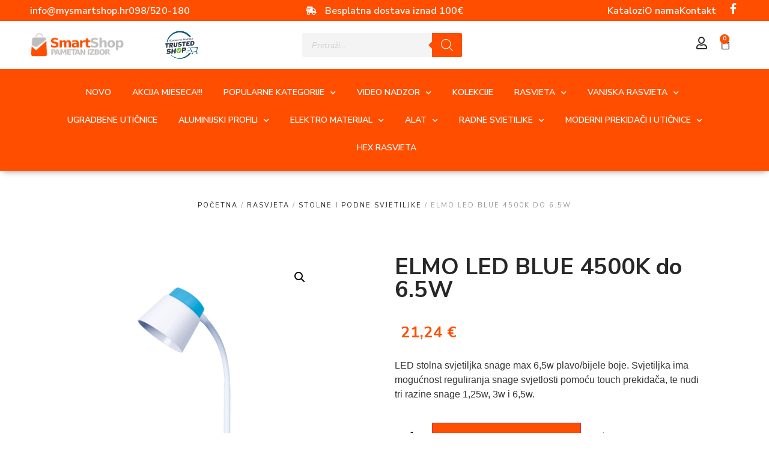

--- FILE ---
content_type: text/html; charset=UTF-8
request_url: https://www.mysmartshop.hr/proizvod/elmo-led-blue-4500k-do-6-5w/
body_size: 41575
content:
<!doctype html>
<html lang="hr">
<head>
	<meta charset="UTF-8">
	<meta name="viewport" content="width=device-width, initial-scale=1">
	<link rel="profile" href="https://gmpg.org/xfn/11">
	<!-- Google Tag Manager -->
<script>(function(w,d,s,l,i){w[l]=w[l]||[];w[l].push({'gtm.start':
new Date().getTime(),event:'gtm.js'});var f=d.getElementsByTagName(s)[0],
j=d.createElement(s),dl=l!='dataLayer'?'&l='+l:'';j.async=true;j.src=
'https://www.googletagmanager.com/gtm.js?id='+i+dl;f.parentNode.insertBefore(j,f);
})(window,document,'script','dataLayer','GTM-NBLP5SH6');</script>
<!-- End Google Tag Manager -->
	<meta name='robots' content='index, follow, max-image-preview:large, max-snippet:-1, max-video-preview:-1' />
<script>window._wca = window._wca || [];</script>

	<!-- This site is optimized with the Yoast SEO plugin v26.5 - https://yoast.com/wordpress/plugins/seo/ -->
	<title>ELMO LED BLUE 4500K do 6.5W - MySmartShop</title>
	<link rel="canonical" href="https://www.mysmartshop.hr/proizvod/elmo-led-blue-4500k-do-6-5w/" />
	<meta property="og:locale" content="hr_HR" />
	<meta property="og:type" content="article" />
	<meta property="og:title" content="ELMO LED BLUE 4500K do 6.5W - MySmartShop" />
	<meta property="og:description" content="LED stolna svjetiljka snage max 6,5w plavo/bijele boje. Svjetiljka ima mogućnost reguliranja snage svjetlosti pomoću touch prekidača, te nudi tri razine snage 1,25w, 3w i 6,5w." />
	<meta property="og:url" content="https://www.mysmartshop.hr/proizvod/elmo-led-blue-4500k-do-6-5w/" />
	<meta property="og:site_name" content="MySmartShop" />
	<meta property="article:publisher" content="https://www.facebook.com/LEDshoprasvjeta/" />
	<meta property="article:modified_time" content="2023-12-05T19:30:47+00:00" />
	<meta property="og:image" content="https://www.mysmartshop.hr/wp-content/uploads/2022/12/03198.jpg" />
	<meta property="og:image:width" content="500" />
	<meta property="og:image:height" content="500" />
	<meta property="og:image:type" content="image/jpeg" />
	<meta name="twitter:card" content="summary_large_image" />
	<script type="application/ld+json" class="yoast-schema-graph">{"@context":"https://schema.org","@graph":[{"@type":"WebPage","@id":"https://www.mysmartshop.hr/proizvod/elmo-led-blue-4500k-do-6-5w/","url":"https://www.mysmartshop.hr/proizvod/elmo-led-blue-4500k-do-6-5w/","name":"ELMO LED BLUE 4500K do 6.5W - MySmartShop","isPartOf":{"@id":"https://www.mysmartshop.hr/#website"},"primaryImageOfPage":{"@id":"https://www.mysmartshop.hr/proizvod/elmo-led-blue-4500k-do-6-5w/#primaryimage"},"image":{"@id":"https://www.mysmartshop.hr/proizvod/elmo-led-blue-4500k-do-6-5w/#primaryimage"},"thumbnailUrl":"https://www.mysmartshop.hr/wp-content/uploads/2022/12/03198.jpg","datePublished":"2022-12-06T15:29:57+00:00","dateModified":"2023-12-05T19:30:47+00:00","breadcrumb":{"@id":"https://www.mysmartshop.hr/proizvod/elmo-led-blue-4500k-do-6-5w/#breadcrumb"},"inLanguage":"hr","potentialAction":[{"@type":"ReadAction","target":["https://www.mysmartshop.hr/proizvod/elmo-led-blue-4500k-do-6-5w/"]}]},{"@type":"ImageObject","inLanguage":"hr","@id":"https://www.mysmartshop.hr/proizvod/elmo-led-blue-4500k-do-6-5w/#primaryimage","url":"https://www.mysmartshop.hr/wp-content/uploads/2022/12/03198.jpg","contentUrl":"https://www.mysmartshop.hr/wp-content/uploads/2022/12/03198.jpg","width":500,"height":500},{"@type":"BreadcrumbList","@id":"https://www.mysmartshop.hr/proizvod/elmo-led-blue-4500k-do-6-5w/#breadcrumb","itemListElement":[{"@type":"ListItem","position":1,"name":"Početna stranica","item":"https://www.mysmartshop.hr/"},{"@type":"ListItem","position":2,"name":"Trgovina","item":"https://www.mysmartshop.hr/trgovina/"},{"@type":"ListItem","position":3,"name":"ELMO LED BLUE 4500K do 6.5W"}]},{"@type":"WebSite","@id":"https://www.mysmartshop.hr/#website","url":"https://www.mysmartshop.hr/","name":"MySmartShop","description":"","publisher":{"@id":"https://www.mysmartshop.hr/#organization"},"potentialAction":[{"@type":"SearchAction","target":{"@type":"EntryPoint","urlTemplate":"https://www.mysmartshop.hr/?s={search_term_string}"},"query-input":{"@type":"PropertyValueSpecification","valueRequired":true,"valueName":"search_term_string"}}],"inLanguage":"hr"},{"@type":"Organization","@id":"https://www.mysmartshop.hr/#organization","name":"MySmartShop","url":"https://www.mysmartshop.hr/","logo":{"@type":"ImageObject","inLanguage":"hr","@id":"https://www.mysmartshop.hr/#/schema/logo/image/","url":"https://www.mysmartshop.hr/wp-content/uploads/2023/01/smart_shop_logo_vector-1-ai.png","contentUrl":"https://www.mysmartshop.hr/wp-content/uploads/2023/01/smart_shop_logo_vector-1-ai.png","width":663,"height":176,"caption":"MySmartShop"},"image":{"@id":"https://www.mysmartshop.hr/#/schema/logo/image/"},"sameAs":["https://www.facebook.com/LEDshoprasvjeta/","https://www.instagram.com/ledshop_rasvjeta/?hl=hr","https://www.linkedin.com/company-beta/9445301/"]}]}</script>
	<!-- / Yoast SEO plugin. -->


<link rel='dns-prefetch' href='//partner-events.favicdn.net' />
<link rel='dns-prefetch' href='//cdnjs.cloudflare.com' />
<link rel='dns-prefetch' href='//stats.wp.com' />
<link rel='preconnect' href='//c0.wp.com' />
<link rel="alternate" type="application/rss+xml" title="MySmartShop &raquo; Kanal" href="https://www.mysmartshop.hr/feed/" />
<link rel="alternate" type="application/rss+xml" title="MySmartShop &raquo; Kanal komentara" href="https://www.mysmartshop.hr/comments/feed/" />
<link rel="alternate" title="oEmbed (JSON)" type="application/json+oembed" href="https://www.mysmartshop.hr/wp-json/oembed/1.0/embed?url=https%3A%2F%2Fwww.mysmartshop.hr%2Fproizvod%2Felmo-led-blue-4500k-do-6-5w%2F" />
<link rel="alternate" title="oEmbed (XML)" type="text/xml+oembed" href="https://www.mysmartshop.hr/wp-json/oembed/1.0/embed?url=https%3A%2F%2Fwww.mysmartshop.hr%2Fproizvod%2Felmo-led-blue-4500k-do-6-5w%2F&#038;format=xml" />
<style id='wp-img-auto-sizes-contain-inline-css'>
img:is([sizes=auto i],[sizes^="auto," i]){contain-intrinsic-size:3000px 1500px}
/*# sourceURL=wp-img-auto-sizes-contain-inline-css */
</style>
<link rel='stylesheet' id='elementor-icons-css' href='https://www.mysmartshop.hr/wp-content/plugins/elementor/assets/lib/eicons/css/elementor-icons.min.css?ver=5.10.0' media='all' />
<style id='wp-emoji-styles-inline-css'>

	img.wp-smiley, img.emoji {
		display: inline !important;
		border: none !important;
		box-shadow: none !important;
		height: 1em !important;
		width: 1em !important;
		margin: 0 0.07em !important;
		vertical-align: -0.1em !important;
		background: none !important;
		padding: 0 !important;
	}
/*# sourceURL=wp-emoji-styles-inline-css */
</style>
<link rel='stylesheet' id='wp-block-library-css' href='https://c0.wp.com/c/6.9/wp-includes/css/dist/block-library/style.min.css' media='all' />
<link rel='stylesheet' id='mediaelement-css' href='https://c0.wp.com/c/6.9/wp-includes/js/mediaelement/mediaelementplayer-legacy.min.css' media='all' />
<link rel='stylesheet' id='wp-mediaelement-css' href='https://c0.wp.com/c/6.9/wp-includes/js/mediaelement/wp-mediaelement.min.css' media='all' />
<style id='jetpack-sharing-buttons-style-inline-css'>
.jetpack-sharing-buttons__services-list{display:flex;flex-direction:row;flex-wrap:wrap;gap:0;list-style-type:none;margin:5px;padding:0}.jetpack-sharing-buttons__services-list.has-small-icon-size{font-size:12px}.jetpack-sharing-buttons__services-list.has-normal-icon-size{font-size:16px}.jetpack-sharing-buttons__services-list.has-large-icon-size{font-size:24px}.jetpack-sharing-buttons__services-list.has-huge-icon-size{font-size:36px}@media print{.jetpack-sharing-buttons__services-list{display:none!important}}.editor-styles-wrapper .wp-block-jetpack-sharing-buttons{gap:0;padding-inline-start:0}ul.jetpack-sharing-buttons__services-list.has-background{padding:1.25em 2.375em}
/*# sourceURL=https://www.mysmartshop.hr/wp-content/plugins/jetpack/_inc/blocks/sharing-buttons/view.css */
</style>
<style id='global-styles-inline-css'>
:root{--wp--preset--aspect-ratio--square: 1;--wp--preset--aspect-ratio--4-3: 4/3;--wp--preset--aspect-ratio--3-4: 3/4;--wp--preset--aspect-ratio--3-2: 3/2;--wp--preset--aspect-ratio--2-3: 2/3;--wp--preset--aspect-ratio--16-9: 16/9;--wp--preset--aspect-ratio--9-16: 9/16;--wp--preset--color--black: #000000;--wp--preset--color--cyan-bluish-gray: #abb8c3;--wp--preset--color--white: #ffffff;--wp--preset--color--pale-pink: #f78da7;--wp--preset--color--vivid-red: #cf2e2e;--wp--preset--color--luminous-vivid-orange: #ff6900;--wp--preset--color--luminous-vivid-amber: #fcb900;--wp--preset--color--light-green-cyan: #7bdcb5;--wp--preset--color--vivid-green-cyan: #00d084;--wp--preset--color--pale-cyan-blue: #8ed1fc;--wp--preset--color--vivid-cyan-blue: #0693e3;--wp--preset--color--vivid-purple: #9b51e0;--wp--preset--gradient--vivid-cyan-blue-to-vivid-purple: linear-gradient(135deg,rgb(6,147,227) 0%,rgb(155,81,224) 100%);--wp--preset--gradient--light-green-cyan-to-vivid-green-cyan: linear-gradient(135deg,rgb(122,220,180) 0%,rgb(0,208,130) 100%);--wp--preset--gradient--luminous-vivid-amber-to-luminous-vivid-orange: linear-gradient(135deg,rgb(252,185,0) 0%,rgb(255,105,0) 100%);--wp--preset--gradient--luminous-vivid-orange-to-vivid-red: linear-gradient(135deg,rgb(255,105,0) 0%,rgb(207,46,46) 100%);--wp--preset--gradient--very-light-gray-to-cyan-bluish-gray: linear-gradient(135deg,rgb(238,238,238) 0%,rgb(169,184,195) 100%);--wp--preset--gradient--cool-to-warm-spectrum: linear-gradient(135deg,rgb(74,234,220) 0%,rgb(151,120,209) 20%,rgb(207,42,186) 40%,rgb(238,44,130) 60%,rgb(251,105,98) 80%,rgb(254,248,76) 100%);--wp--preset--gradient--blush-light-purple: linear-gradient(135deg,rgb(255,206,236) 0%,rgb(152,150,240) 100%);--wp--preset--gradient--blush-bordeaux: linear-gradient(135deg,rgb(254,205,165) 0%,rgb(254,45,45) 50%,rgb(107,0,62) 100%);--wp--preset--gradient--luminous-dusk: linear-gradient(135deg,rgb(255,203,112) 0%,rgb(199,81,192) 50%,rgb(65,88,208) 100%);--wp--preset--gradient--pale-ocean: linear-gradient(135deg,rgb(255,245,203) 0%,rgb(182,227,212) 50%,rgb(51,167,181) 100%);--wp--preset--gradient--electric-grass: linear-gradient(135deg,rgb(202,248,128) 0%,rgb(113,206,126) 100%);--wp--preset--gradient--midnight: linear-gradient(135deg,rgb(2,3,129) 0%,rgb(40,116,252) 100%);--wp--preset--font-size--small: 13px;--wp--preset--font-size--medium: 20px;--wp--preset--font-size--large: 36px;--wp--preset--font-size--x-large: 42px;--wp--preset--spacing--20: 0.44rem;--wp--preset--spacing--30: 0.67rem;--wp--preset--spacing--40: 1rem;--wp--preset--spacing--50: 1.5rem;--wp--preset--spacing--60: 2.25rem;--wp--preset--spacing--70: 3.38rem;--wp--preset--spacing--80: 5.06rem;--wp--preset--shadow--natural: 6px 6px 9px rgba(0, 0, 0, 0.2);--wp--preset--shadow--deep: 12px 12px 50px rgba(0, 0, 0, 0.4);--wp--preset--shadow--sharp: 6px 6px 0px rgba(0, 0, 0, 0.2);--wp--preset--shadow--outlined: 6px 6px 0px -3px rgb(255, 255, 255), 6px 6px rgb(0, 0, 0);--wp--preset--shadow--crisp: 6px 6px 0px rgb(0, 0, 0);}:root { --wp--style--global--content-size: 800px;--wp--style--global--wide-size: 1200px; }:where(body) { margin: 0; }.wp-site-blocks > .alignleft { float: left; margin-right: 2em; }.wp-site-blocks > .alignright { float: right; margin-left: 2em; }.wp-site-blocks > .aligncenter { justify-content: center; margin-left: auto; margin-right: auto; }:where(.wp-site-blocks) > * { margin-block-start: 24px; margin-block-end: 0; }:where(.wp-site-blocks) > :first-child { margin-block-start: 0; }:where(.wp-site-blocks) > :last-child { margin-block-end: 0; }:root { --wp--style--block-gap: 24px; }:root :where(.is-layout-flow) > :first-child{margin-block-start: 0;}:root :where(.is-layout-flow) > :last-child{margin-block-end: 0;}:root :where(.is-layout-flow) > *{margin-block-start: 24px;margin-block-end: 0;}:root :where(.is-layout-constrained) > :first-child{margin-block-start: 0;}:root :where(.is-layout-constrained) > :last-child{margin-block-end: 0;}:root :where(.is-layout-constrained) > *{margin-block-start: 24px;margin-block-end: 0;}:root :where(.is-layout-flex){gap: 24px;}:root :where(.is-layout-grid){gap: 24px;}.is-layout-flow > .alignleft{float: left;margin-inline-start: 0;margin-inline-end: 2em;}.is-layout-flow > .alignright{float: right;margin-inline-start: 2em;margin-inline-end: 0;}.is-layout-flow > .aligncenter{margin-left: auto !important;margin-right: auto !important;}.is-layout-constrained > .alignleft{float: left;margin-inline-start: 0;margin-inline-end: 2em;}.is-layout-constrained > .alignright{float: right;margin-inline-start: 2em;margin-inline-end: 0;}.is-layout-constrained > .aligncenter{margin-left: auto !important;margin-right: auto !important;}.is-layout-constrained > :where(:not(.alignleft):not(.alignright):not(.alignfull)){max-width: var(--wp--style--global--content-size);margin-left: auto !important;margin-right: auto !important;}.is-layout-constrained > .alignwide{max-width: var(--wp--style--global--wide-size);}body .is-layout-flex{display: flex;}.is-layout-flex{flex-wrap: wrap;align-items: center;}.is-layout-flex > :is(*, div){margin: 0;}body .is-layout-grid{display: grid;}.is-layout-grid > :is(*, div){margin: 0;}body{padding-top: 0px;padding-right: 0px;padding-bottom: 0px;padding-left: 0px;}a:where(:not(.wp-element-button)){text-decoration: underline;}:root :where(.wp-element-button, .wp-block-button__link){background-color: #32373c;border-width: 0;color: #fff;font-family: inherit;font-size: inherit;font-style: inherit;font-weight: inherit;letter-spacing: inherit;line-height: inherit;padding-top: calc(0.667em + 2px);padding-right: calc(1.333em + 2px);padding-bottom: calc(0.667em + 2px);padding-left: calc(1.333em + 2px);text-decoration: none;text-transform: inherit;}.has-black-color{color: var(--wp--preset--color--black) !important;}.has-cyan-bluish-gray-color{color: var(--wp--preset--color--cyan-bluish-gray) !important;}.has-white-color{color: var(--wp--preset--color--white) !important;}.has-pale-pink-color{color: var(--wp--preset--color--pale-pink) !important;}.has-vivid-red-color{color: var(--wp--preset--color--vivid-red) !important;}.has-luminous-vivid-orange-color{color: var(--wp--preset--color--luminous-vivid-orange) !important;}.has-luminous-vivid-amber-color{color: var(--wp--preset--color--luminous-vivid-amber) !important;}.has-light-green-cyan-color{color: var(--wp--preset--color--light-green-cyan) !important;}.has-vivid-green-cyan-color{color: var(--wp--preset--color--vivid-green-cyan) !important;}.has-pale-cyan-blue-color{color: var(--wp--preset--color--pale-cyan-blue) !important;}.has-vivid-cyan-blue-color{color: var(--wp--preset--color--vivid-cyan-blue) !important;}.has-vivid-purple-color{color: var(--wp--preset--color--vivid-purple) !important;}.has-black-background-color{background-color: var(--wp--preset--color--black) !important;}.has-cyan-bluish-gray-background-color{background-color: var(--wp--preset--color--cyan-bluish-gray) !important;}.has-white-background-color{background-color: var(--wp--preset--color--white) !important;}.has-pale-pink-background-color{background-color: var(--wp--preset--color--pale-pink) !important;}.has-vivid-red-background-color{background-color: var(--wp--preset--color--vivid-red) !important;}.has-luminous-vivid-orange-background-color{background-color: var(--wp--preset--color--luminous-vivid-orange) !important;}.has-luminous-vivid-amber-background-color{background-color: var(--wp--preset--color--luminous-vivid-amber) !important;}.has-light-green-cyan-background-color{background-color: var(--wp--preset--color--light-green-cyan) !important;}.has-vivid-green-cyan-background-color{background-color: var(--wp--preset--color--vivid-green-cyan) !important;}.has-pale-cyan-blue-background-color{background-color: var(--wp--preset--color--pale-cyan-blue) !important;}.has-vivid-cyan-blue-background-color{background-color: var(--wp--preset--color--vivid-cyan-blue) !important;}.has-vivid-purple-background-color{background-color: var(--wp--preset--color--vivid-purple) !important;}.has-black-border-color{border-color: var(--wp--preset--color--black) !important;}.has-cyan-bluish-gray-border-color{border-color: var(--wp--preset--color--cyan-bluish-gray) !important;}.has-white-border-color{border-color: var(--wp--preset--color--white) !important;}.has-pale-pink-border-color{border-color: var(--wp--preset--color--pale-pink) !important;}.has-vivid-red-border-color{border-color: var(--wp--preset--color--vivid-red) !important;}.has-luminous-vivid-orange-border-color{border-color: var(--wp--preset--color--luminous-vivid-orange) !important;}.has-luminous-vivid-amber-border-color{border-color: var(--wp--preset--color--luminous-vivid-amber) !important;}.has-light-green-cyan-border-color{border-color: var(--wp--preset--color--light-green-cyan) !important;}.has-vivid-green-cyan-border-color{border-color: var(--wp--preset--color--vivid-green-cyan) !important;}.has-pale-cyan-blue-border-color{border-color: var(--wp--preset--color--pale-cyan-blue) !important;}.has-vivid-cyan-blue-border-color{border-color: var(--wp--preset--color--vivid-cyan-blue) !important;}.has-vivid-purple-border-color{border-color: var(--wp--preset--color--vivid-purple) !important;}.has-vivid-cyan-blue-to-vivid-purple-gradient-background{background: var(--wp--preset--gradient--vivid-cyan-blue-to-vivid-purple) !important;}.has-light-green-cyan-to-vivid-green-cyan-gradient-background{background: var(--wp--preset--gradient--light-green-cyan-to-vivid-green-cyan) !important;}.has-luminous-vivid-amber-to-luminous-vivid-orange-gradient-background{background: var(--wp--preset--gradient--luminous-vivid-amber-to-luminous-vivid-orange) !important;}.has-luminous-vivid-orange-to-vivid-red-gradient-background{background: var(--wp--preset--gradient--luminous-vivid-orange-to-vivid-red) !important;}.has-very-light-gray-to-cyan-bluish-gray-gradient-background{background: var(--wp--preset--gradient--very-light-gray-to-cyan-bluish-gray) !important;}.has-cool-to-warm-spectrum-gradient-background{background: var(--wp--preset--gradient--cool-to-warm-spectrum) !important;}.has-blush-light-purple-gradient-background{background: var(--wp--preset--gradient--blush-light-purple) !important;}.has-blush-bordeaux-gradient-background{background: var(--wp--preset--gradient--blush-bordeaux) !important;}.has-luminous-dusk-gradient-background{background: var(--wp--preset--gradient--luminous-dusk) !important;}.has-pale-ocean-gradient-background{background: var(--wp--preset--gradient--pale-ocean) !important;}.has-electric-grass-gradient-background{background: var(--wp--preset--gradient--electric-grass) !important;}.has-midnight-gradient-background{background: var(--wp--preset--gradient--midnight) !important;}.has-small-font-size{font-size: var(--wp--preset--font-size--small) !important;}.has-medium-font-size{font-size: var(--wp--preset--font-size--medium) !important;}.has-large-font-size{font-size: var(--wp--preset--font-size--large) !important;}.has-x-large-font-size{font-size: var(--wp--preset--font-size--x-large) !important;}
:root :where(.wp-block-pullquote){font-size: 1.5em;line-height: 1.6;}
/*# sourceURL=global-styles-inline-css */
</style>
<link rel='stylesheet' id='photoswipe-css' href='https://c0.wp.com/p/woocommerce/10.3.4/assets/css/photoswipe/photoswipe.min.css' media='all' />
<link rel='stylesheet' id='photoswipe-default-skin-css' href='https://c0.wp.com/p/woocommerce/10.3.4/assets/css/photoswipe/default-skin/default-skin.min.css' media='all' />
<link rel='stylesheet' id='woocommerce-layout-css' href='https://c0.wp.com/p/woocommerce/10.3.4/assets/css/woocommerce-layout.css' media='all' />
<style id='woocommerce-layout-inline-css'>

	.infinite-scroll .woocommerce-pagination {
		display: none;
	}
/*# sourceURL=woocommerce-layout-inline-css */
</style>
<link rel='stylesheet' id='woocommerce-smallscreen-css' href='https://c0.wp.com/p/woocommerce/10.3.4/assets/css/woocommerce-smallscreen.css' media='only screen and (max-width: 768px)' />
<link rel='stylesheet' id='woocommerce-general-css' href='https://c0.wp.com/p/woocommerce/10.3.4/assets/css/woocommerce.css' media='all' />
<style id='woocommerce-inline-inline-css'>
.woocommerce form .form-row .required { visibility: visible; }
/*# sourceURL=woocommerce-inline-inline-css */
</style>
<link rel='stylesheet' id='wcspt-style-css' href='https://www.mysmartshop.hr/wp-content/plugins/wc-secondary-product-thumbnail/assets/css/wcspt.min.css?ver=1.3.2' media='all' />
<link rel='stylesheet' id='brands-styles-css' href='https://c0.wp.com/p/woocommerce/10.3.4/assets/css/brands.css' media='all' />
<link rel='stylesheet' id='dgwt-wcas-style-css' href='https://www.mysmartshop.hr/wp-content/plugins/ajax-search-for-woocommerce/assets/css/style.min.css?ver=1.32.0' media='all' />
<link rel='stylesheet' id='hello-elementor-css' href='https://www.mysmartshop.hr/wp-content/themes/hello-elementor/assets/css/reset.css?ver=3.4.5' media='all' />
<link rel='stylesheet' id='hello-elementor-theme-style-css' href='https://www.mysmartshop.hr/wp-content/themes/hello-elementor/assets/css/theme.css?ver=3.4.5' media='all' />
<link rel='stylesheet' id='chld_thm_cfg_child-css' href='https://www.mysmartshop.hr/wp-content/themes/hello-elementor-child/style.css?ver=6.9' media='all' />
<link rel='stylesheet' id='lightbox-css-css' href='https://cdnjs.cloudflare.com/ajax/libs/lightbox2/2.11.3/css/lightbox.min.css?ver=6.9' media='all' />
<link rel='stylesheet' id='font-awesome-css' href='https://www.mysmartshop.hr/wp-content/plugins/elementor/assets/lib/font-awesome/css/font-awesome.min.css?ver=4.7.0' media='all' />
<link rel='stylesheet' id='hello-elementor-header-footer-css' href='https://www.mysmartshop.hr/wp-content/themes/hello-elementor/assets/css/header-footer.css?ver=3.4.5' media='all' />
<link rel='stylesheet' id='elementor-frontend-css' href='https://www.mysmartshop.hr/wp-content/plugins/elementor/assets/css/frontend.min.css?ver=3.33.4' media='all' />
<link rel='stylesheet' id='widget-icon-list-css' href='https://www.mysmartshop.hr/wp-content/plugins/elementor/assets/css/widget-icon-list.min.css?ver=3.33.4' media='all' />
<link rel='stylesheet' id='widget-social-icons-css' href='https://www.mysmartshop.hr/wp-content/plugins/elementor/assets/css/widget-social-icons.min.css?ver=3.33.4' media='all' />
<link rel='stylesheet' id='e-apple-webkit-css' href='https://www.mysmartshop.hr/wp-content/plugins/elementor/assets/css/conditionals/apple-webkit.min.css?ver=3.33.4' media='all' />
<link rel='stylesheet' id='widget-image-css' href='https://www.mysmartshop.hr/wp-content/plugins/elementor/assets/css/widget-image.min.css?ver=3.33.4' media='all' />
<link rel='stylesheet' id='widget-woocommerce-menu-cart-css' href='https://www.mysmartshop.hr/wp-content/plugins/elementor-pro/assets/css/widget-woocommerce-menu-cart.min.css?ver=3.33.2' media='all' />
<link rel='stylesheet' id='widget-divider-css' href='https://www.mysmartshop.hr/wp-content/plugins/elementor/assets/css/widget-divider.min.css?ver=3.33.4' media='all' />
<link rel='stylesheet' id='widget-nav-menu-css' href='https://www.mysmartshop.hr/wp-content/plugins/elementor-pro/assets/css/widget-nav-menu.min.css?ver=3.33.2' media='all' />
<link rel='stylesheet' id='e-sticky-css' href='https://www.mysmartshop.hr/wp-content/plugins/elementor-pro/assets/css/modules/sticky.min.css?ver=3.33.2' media='all' />
<link rel='stylesheet' id='widget-heading-css' href='https://www.mysmartshop.hr/wp-content/plugins/elementor/assets/css/widget-heading.min.css?ver=3.33.4' media='all' />
<link rel='stylesheet' id='widget-woocommerce-product-images-css' href='https://www.mysmartshop.hr/wp-content/plugins/elementor-pro/assets/css/widget-woocommerce-product-images.min.css?ver=3.33.2' media='all' />
<link rel='stylesheet' id='e-animation-fadeInDown-css' href='https://www.mysmartshop.hr/wp-content/plugins/elementor/assets/lib/animations/styles/fadeInDown.min.css?ver=3.33.4' media='all' />
<link rel='stylesheet' id='widget-woocommerce-product-rating-css' href='https://www.mysmartshop.hr/wp-content/plugins/elementor-pro/assets/css/widget-woocommerce-product-rating.min.css?ver=3.33.2' media='all' />
<link rel='stylesheet' id='widget-woocommerce-product-price-css' href='https://www.mysmartshop.hr/wp-content/plugins/elementor-pro/assets/css/widget-woocommerce-product-price.min.css?ver=3.33.2' media='all' />
<link rel='stylesheet' id='widget-woocommerce-product-add-to-cart-css' href='https://www.mysmartshop.hr/wp-content/plugins/elementor-pro/assets/css/widget-woocommerce-product-add-to-cart.min.css?ver=3.33.2' media='all' />
<link rel='stylesheet' id='widget-woocommerce-product-meta-css' href='https://www.mysmartshop.hr/wp-content/plugins/elementor-pro/assets/css/widget-woocommerce-product-meta.min.css?ver=3.33.2' media='all' />
<link rel='stylesheet' id='widget-woocommerce-product-data-tabs-css' href='https://www.mysmartshop.hr/wp-content/plugins/elementor-pro/assets/css/widget-woocommerce-product-data-tabs.min.css?ver=3.33.2' media='all' />
<link rel='stylesheet' id='widget-woocommerce-products-css' href='https://www.mysmartshop.hr/wp-content/plugins/elementor-pro/assets/css/widget-woocommerce-products.min.css?ver=3.33.2' media='all' />
<link rel='stylesheet' id='elementor-post-6840-css' href='https://www.mysmartshop.hr/wp-content/uploads/elementor/css/post-6840.css?ver=1765735764' media='all' />
<link rel='stylesheet' id='font-awesome-5-all-css' href='https://www.mysmartshop.hr/wp-content/plugins/elementor/assets/lib/font-awesome/css/all.min.css?ver=3.33.4' media='all' />
<link rel='stylesheet' id='font-awesome-4-shim-css' href='https://www.mysmartshop.hr/wp-content/plugins/elementor/assets/lib/font-awesome/css/v4-shims.min.css?ver=3.33.4' media='all' />
<link rel='stylesheet' id='base-desktop-css' href='https://www.mysmartshop.hr/wp-content/uploads/elementor/css/base-desktop.css?ver=all' media='all' />
<link rel='stylesheet' id='elementor-post-6901-css' href='https://www.mysmartshop.hr/wp-content/uploads/elementor/css/post-6901.css?ver=1765735768' media='all' />
<link rel='stylesheet' id='elementor-post-6883-css' href='https://www.mysmartshop.hr/wp-content/uploads/elementor/css/post-6883.css?ver=1765735768' media='all' />
<link rel='stylesheet' id='elementor-post-6954-css' href='https://www.mysmartshop.hr/wp-content/uploads/elementor/css/post-6954.css?ver=1765735768' media='all' />
<link rel='stylesheet' id='tawcvs-frontend-css' href='https://www.mysmartshop.hr/wp-content/plugins/variation-swatches-for-woocommerce/assets/css/frontend.css?ver=2.2.5' media='all' />
<link rel='stylesheet' id='moove_gdpr_frontend-css' href='https://www.mysmartshop.hr/wp-content/plugins/gdpr-cookie-compliance/dist/styles/gdpr-main-nf.css?ver=5.0.9' media='all' />
<style id='moove_gdpr_frontend-inline-css'>
				#moove_gdpr_cookie_modal .moove-gdpr-modal-content .moove-gdpr-tab-main h3.tab-title, 
				#moove_gdpr_cookie_modal .moove-gdpr-modal-content .moove-gdpr-tab-main span.tab-title,
				#moove_gdpr_cookie_modal .moove-gdpr-modal-content .moove-gdpr-modal-left-content #moove-gdpr-menu li a, 
				#moove_gdpr_cookie_modal .moove-gdpr-modal-content .moove-gdpr-modal-left-content #moove-gdpr-menu li button,
				#moove_gdpr_cookie_modal .moove-gdpr-modal-content .moove-gdpr-modal-left-content .moove-gdpr-branding-cnt a,
				#moove_gdpr_cookie_modal .moove-gdpr-modal-content .moove-gdpr-modal-footer-content .moove-gdpr-button-holder a.mgbutton, 
				#moove_gdpr_cookie_modal .moove-gdpr-modal-content .moove-gdpr-modal-footer-content .moove-gdpr-button-holder button.mgbutton,
				#moove_gdpr_cookie_modal .cookie-switch .cookie-slider:after, 
				#moove_gdpr_cookie_modal .cookie-switch .slider:after, 
				#moove_gdpr_cookie_modal .switch .cookie-slider:after, 
				#moove_gdpr_cookie_modal .switch .slider:after,
				#moove_gdpr_cookie_info_bar .moove-gdpr-info-bar-container .moove-gdpr-info-bar-content p, 
				#moove_gdpr_cookie_info_bar .moove-gdpr-info-bar-container .moove-gdpr-info-bar-content p a,
				#moove_gdpr_cookie_info_bar .moove-gdpr-info-bar-container .moove-gdpr-info-bar-content a.mgbutton, 
				#moove_gdpr_cookie_info_bar .moove-gdpr-info-bar-container .moove-gdpr-info-bar-content button.mgbutton,
				#moove_gdpr_cookie_modal .moove-gdpr-modal-content .moove-gdpr-tab-main .moove-gdpr-tab-main-content h1, 
				#moove_gdpr_cookie_modal .moove-gdpr-modal-content .moove-gdpr-tab-main .moove-gdpr-tab-main-content h2, 
				#moove_gdpr_cookie_modal .moove-gdpr-modal-content .moove-gdpr-tab-main .moove-gdpr-tab-main-content h3, 
				#moove_gdpr_cookie_modal .moove-gdpr-modal-content .moove-gdpr-tab-main .moove-gdpr-tab-main-content h4, 
				#moove_gdpr_cookie_modal .moove-gdpr-modal-content .moove-gdpr-tab-main .moove-gdpr-tab-main-content h5, 
				#moove_gdpr_cookie_modal .moove-gdpr-modal-content .moove-gdpr-tab-main .moove-gdpr-tab-main-content h6,
				#moove_gdpr_cookie_modal .moove-gdpr-modal-content.moove_gdpr_modal_theme_v2 .moove-gdpr-modal-title .tab-title,
				#moove_gdpr_cookie_modal .moove-gdpr-modal-content.moove_gdpr_modal_theme_v2 .moove-gdpr-tab-main h3.tab-title, 
				#moove_gdpr_cookie_modal .moove-gdpr-modal-content.moove_gdpr_modal_theme_v2 .moove-gdpr-tab-main span.tab-title,
				#moove_gdpr_cookie_modal .moove-gdpr-modal-content.moove_gdpr_modal_theme_v2 .moove-gdpr-branding-cnt a {
					font-weight: inherit				}
			#moove_gdpr_cookie_modal,#moove_gdpr_cookie_info_bar,.gdpr_cookie_settings_shortcode_content{font-family:inherit}#moove_gdpr_save_popup_settings_button{background-color:#373737;color:#fff}#moove_gdpr_save_popup_settings_button:hover{background-color:#000}#moove_gdpr_cookie_info_bar .moove-gdpr-info-bar-container .moove-gdpr-info-bar-content a.mgbutton,#moove_gdpr_cookie_info_bar .moove-gdpr-info-bar-container .moove-gdpr-info-bar-content button.mgbutton{background-color:#ff4e00}#moove_gdpr_cookie_modal .moove-gdpr-modal-content .moove-gdpr-modal-footer-content .moove-gdpr-button-holder a.mgbutton,#moove_gdpr_cookie_modal .moove-gdpr-modal-content .moove-gdpr-modal-footer-content .moove-gdpr-button-holder button.mgbutton,.gdpr_cookie_settings_shortcode_content .gdpr-shr-button.button-green{background-color:#ff4e00;border-color:#ff4e00}#moove_gdpr_cookie_modal .moove-gdpr-modal-content .moove-gdpr-modal-footer-content .moove-gdpr-button-holder a.mgbutton:hover,#moove_gdpr_cookie_modal .moove-gdpr-modal-content .moove-gdpr-modal-footer-content .moove-gdpr-button-holder button.mgbutton:hover,.gdpr_cookie_settings_shortcode_content .gdpr-shr-button.button-green:hover{background-color:#fff;color:#ff4e00}#moove_gdpr_cookie_modal .moove-gdpr-modal-content .moove-gdpr-modal-close i,#moove_gdpr_cookie_modal .moove-gdpr-modal-content .moove-gdpr-modal-close span.gdpr-icon{background-color:#ff4e00;border:1px solid #ff4e00}#moove_gdpr_cookie_info_bar span.moove-gdpr-infobar-allow-all.focus-g,#moove_gdpr_cookie_info_bar span.moove-gdpr-infobar-allow-all:focus,#moove_gdpr_cookie_info_bar button.moove-gdpr-infobar-allow-all.focus-g,#moove_gdpr_cookie_info_bar button.moove-gdpr-infobar-allow-all:focus,#moove_gdpr_cookie_info_bar span.moove-gdpr-infobar-reject-btn.focus-g,#moove_gdpr_cookie_info_bar span.moove-gdpr-infobar-reject-btn:focus,#moove_gdpr_cookie_info_bar button.moove-gdpr-infobar-reject-btn.focus-g,#moove_gdpr_cookie_info_bar button.moove-gdpr-infobar-reject-btn:focus,#moove_gdpr_cookie_info_bar span.change-settings-button.focus-g,#moove_gdpr_cookie_info_bar span.change-settings-button:focus,#moove_gdpr_cookie_info_bar button.change-settings-button.focus-g,#moove_gdpr_cookie_info_bar button.change-settings-button:focus{-webkit-box-shadow:0 0 1px 3px #ff4e00;-moz-box-shadow:0 0 1px 3px #ff4e00;box-shadow:0 0 1px 3px #ff4e00}#moove_gdpr_cookie_modal .moove-gdpr-modal-content .moove-gdpr-modal-close i:hover,#moove_gdpr_cookie_modal .moove-gdpr-modal-content .moove-gdpr-modal-close span.gdpr-icon:hover,#moove_gdpr_cookie_info_bar span[data-href]>u.change-settings-button{color:#ff4e00}#moove_gdpr_cookie_modal .moove-gdpr-modal-content .moove-gdpr-modal-left-content #moove-gdpr-menu li.menu-item-selected a span.gdpr-icon,#moove_gdpr_cookie_modal .moove-gdpr-modal-content .moove-gdpr-modal-left-content #moove-gdpr-menu li.menu-item-selected button span.gdpr-icon{color:inherit}#moove_gdpr_cookie_modal .moove-gdpr-modal-content .moove-gdpr-modal-left-content #moove-gdpr-menu li a span.gdpr-icon,#moove_gdpr_cookie_modal .moove-gdpr-modal-content .moove-gdpr-modal-left-content #moove-gdpr-menu li button span.gdpr-icon{color:inherit}#moove_gdpr_cookie_modal .gdpr-acc-link{line-height:0;font-size:0;color:transparent;position:absolute}#moove_gdpr_cookie_modal .moove-gdpr-modal-content .moove-gdpr-modal-close:hover i,#moove_gdpr_cookie_modal .moove-gdpr-modal-content .moove-gdpr-modal-left-content #moove-gdpr-menu li a,#moove_gdpr_cookie_modal .moove-gdpr-modal-content .moove-gdpr-modal-left-content #moove-gdpr-menu li button,#moove_gdpr_cookie_modal .moove-gdpr-modal-content .moove-gdpr-modal-left-content #moove-gdpr-menu li button i,#moove_gdpr_cookie_modal .moove-gdpr-modal-content .moove-gdpr-modal-left-content #moove-gdpr-menu li a i,#moove_gdpr_cookie_modal .moove-gdpr-modal-content .moove-gdpr-tab-main .moove-gdpr-tab-main-content a:hover,#moove_gdpr_cookie_info_bar.moove-gdpr-dark-scheme .moove-gdpr-info-bar-container .moove-gdpr-info-bar-content a.mgbutton:hover,#moove_gdpr_cookie_info_bar.moove-gdpr-dark-scheme .moove-gdpr-info-bar-container .moove-gdpr-info-bar-content button.mgbutton:hover,#moove_gdpr_cookie_info_bar.moove-gdpr-dark-scheme .moove-gdpr-info-bar-container .moove-gdpr-info-bar-content a:hover,#moove_gdpr_cookie_info_bar.moove-gdpr-dark-scheme .moove-gdpr-info-bar-container .moove-gdpr-info-bar-content button:hover,#moove_gdpr_cookie_info_bar.moove-gdpr-dark-scheme .moove-gdpr-info-bar-container .moove-gdpr-info-bar-content span.change-settings-button:hover,#moove_gdpr_cookie_info_bar.moove-gdpr-dark-scheme .moove-gdpr-info-bar-container .moove-gdpr-info-bar-content button.change-settings-button:hover,#moove_gdpr_cookie_info_bar.moove-gdpr-dark-scheme .moove-gdpr-info-bar-container .moove-gdpr-info-bar-content u.change-settings-button:hover,#moove_gdpr_cookie_info_bar span[data-href]>u.change-settings-button,#moove_gdpr_cookie_info_bar.moove-gdpr-dark-scheme .moove-gdpr-info-bar-container .moove-gdpr-info-bar-content a.mgbutton.focus-g,#moove_gdpr_cookie_info_bar.moove-gdpr-dark-scheme .moove-gdpr-info-bar-container .moove-gdpr-info-bar-content button.mgbutton.focus-g,#moove_gdpr_cookie_info_bar.moove-gdpr-dark-scheme .moove-gdpr-info-bar-container .moove-gdpr-info-bar-content a.focus-g,#moove_gdpr_cookie_info_bar.moove-gdpr-dark-scheme .moove-gdpr-info-bar-container .moove-gdpr-info-bar-content button.focus-g,#moove_gdpr_cookie_info_bar.moove-gdpr-dark-scheme .moove-gdpr-info-bar-container .moove-gdpr-info-bar-content a.mgbutton:focus,#moove_gdpr_cookie_info_bar.moove-gdpr-dark-scheme .moove-gdpr-info-bar-container .moove-gdpr-info-bar-content button.mgbutton:focus,#moove_gdpr_cookie_info_bar.moove-gdpr-dark-scheme .moove-gdpr-info-bar-container .moove-gdpr-info-bar-content a:focus,#moove_gdpr_cookie_info_bar.moove-gdpr-dark-scheme .moove-gdpr-info-bar-container .moove-gdpr-info-bar-content button:focus,#moove_gdpr_cookie_info_bar.moove-gdpr-dark-scheme .moove-gdpr-info-bar-container .moove-gdpr-info-bar-content span.change-settings-button.focus-g,span.change-settings-button:focus,button.change-settings-button.focus-g,button.change-settings-button:focus,#moove_gdpr_cookie_info_bar.moove-gdpr-dark-scheme .moove-gdpr-info-bar-container .moove-gdpr-info-bar-content u.change-settings-button.focus-g,#moove_gdpr_cookie_info_bar.moove-gdpr-dark-scheme .moove-gdpr-info-bar-container .moove-gdpr-info-bar-content u.change-settings-button:focus{color:#ff4e00}#moove_gdpr_cookie_modal .moove-gdpr-branding.focus-g span,#moove_gdpr_cookie_modal .moove-gdpr-modal-content .moove-gdpr-tab-main a.focus-g,#moove_gdpr_cookie_modal .moove-gdpr-modal-content .moove-gdpr-tab-main .gdpr-cd-details-toggle.focus-g{color:#ff4e00}#moove_gdpr_cookie_modal.gdpr_lightbox-hide{display:none}
/*# sourceURL=moove_gdpr_frontend-inline-css */
</style>
<link rel='stylesheet' id='elementor-gf-nunitosans-css' href='https://fonts.googleapis.com/css?family=Nunito+Sans:100,100italic,200,200italic,300,300italic,400,400italic,500,500italic,600,600italic,700,700italic,800,800italic,900,900italic&#038;display=auto' media='all' />
<link rel='stylesheet' id='elementor-icons-shared-0-css' href='https://www.mysmartshop.hr/wp-content/plugins/elementor/assets/lib/font-awesome/css/fontawesome.min.css?ver=5.15.3' media='all' />
<link rel='stylesheet' id='elementor-icons-fa-solid-css' href='https://www.mysmartshop.hr/wp-content/plugins/elementor/assets/lib/font-awesome/css/solid.min.css?ver=5.15.3' media='all' />
<link rel='stylesheet' id='elementor-icons-fa-brands-css' href='https://www.mysmartshop.hr/wp-content/plugins/elementor/assets/lib/font-awesome/css/brands.min.css?ver=5.15.3' media='all' />
<link rel='stylesheet' id='elementor-icons-fa-regular-css' href='https://www.mysmartshop.hr/wp-content/plugins/elementor/assets/lib/font-awesome/css/regular.min.css?ver=5.15.3' media='all' />
<script src="https://c0.wp.com/c/6.9/wp-includes/js/jquery/jquery.min.js" id="jquery-core-js"></script>
<script src="https://c0.wp.com/c/6.9/wp-includes/js/jquery/jquery-migrate.min.js" id="jquery-migrate-js"></script>
<script id="jquery-js-before">
window.faviPartnerEventsTracking = window.faviPartnerEventsTracking || function() {
                window.faviPartnerEventsTracking.queue.push(arguments);
            };
            window.faviPartnerEventsTracking.queue = window.faviPartnerEventsTracking.queue || [];
            window.faviPartnerEventsTracking('init', 'hrxnxbfmin3kcgxv0zhik9f87b2b6l8g', {
                debug: true,
            });
        
//# sourceURL=jquery-js-before
</script>
<script id="jquery-js-after">
window.faviPartnerEventsTracking('productDetailView', {
                productId: '15804'
            });
        
//# sourceURL=jquery-js-after
</script>
<script src="https://c0.wp.com/p/woocommerce/10.3.4/assets/js/jquery-blockui/jquery.blockUI.min.js" id="wc-jquery-blockui-js" defer data-wp-strategy="defer"></script>
<script id="wc-add-to-cart-js-extra">
var wc_add_to_cart_params = {"ajax_url":"/wp-admin/admin-ajax.php","wc_ajax_url":"/?wc-ajax=%%endpoint%%","i18n_view_cart":"Vidi ko\u0161aricu","cart_url":"https://www.mysmartshop.hr/kosarica/","is_cart":"","cart_redirect_after_add":"no"};
//# sourceURL=wc-add-to-cart-js-extra
</script>
<script src="https://c0.wp.com/p/woocommerce/10.3.4/assets/js/frontend/add-to-cart.min.js" id="wc-add-to-cart-js" defer data-wp-strategy="defer"></script>
<script src="https://c0.wp.com/p/woocommerce/10.3.4/assets/js/zoom/jquery.zoom.min.js" id="wc-zoom-js" defer data-wp-strategy="defer"></script>
<script src="https://c0.wp.com/p/woocommerce/10.3.4/assets/js/flexslider/jquery.flexslider.min.js" id="wc-flexslider-js" defer data-wp-strategy="defer"></script>
<script src="https://c0.wp.com/p/woocommerce/10.3.4/assets/js/photoswipe/photoswipe.min.js" id="wc-photoswipe-js" defer data-wp-strategy="defer"></script>
<script src="https://c0.wp.com/p/woocommerce/10.3.4/assets/js/photoswipe/photoswipe-ui-default.min.js" id="wc-photoswipe-ui-default-js" defer data-wp-strategy="defer"></script>
<script id="wc-single-product-js-extra">
var wc_single_product_params = {"i18n_required_rating_text":"Molimo odaberite svoju ocjenu","i18n_rating_options":["1 od 5 zvjezdica","2 od 5 zvjezdica","3 od 5 zvjezdica","4 od 5 zvjezdica","5 od 5 zvjezdica"],"i18n_product_gallery_trigger_text":"Prikaz galerije slika preko cijelog zaslona","review_rating_required":"yes","flexslider":{"rtl":false,"animation":"slide","smoothHeight":true,"directionNav":false,"controlNav":"thumbnails","slideshow":false,"animationSpeed":500,"animationLoop":false,"allowOneSlide":false},"zoom_enabled":"1","zoom_options":[],"photoswipe_enabled":"1","photoswipe_options":{"shareEl":false,"closeOnScroll":false,"history":false,"hideAnimationDuration":0,"showAnimationDuration":0},"flexslider_enabled":"1"};
//# sourceURL=wc-single-product-js-extra
</script>
<script src="https://c0.wp.com/p/woocommerce/10.3.4/assets/js/frontend/single-product.min.js" id="wc-single-product-js" defer data-wp-strategy="defer"></script>
<script src="https://c0.wp.com/p/woocommerce/10.3.4/assets/js/js-cookie/js.cookie.min.js" id="wc-js-cookie-js" defer data-wp-strategy="defer"></script>
<script id="woocommerce-js-extra">
var woocommerce_params = {"ajax_url":"/wp-admin/admin-ajax.php","wc_ajax_url":"/?wc-ajax=%%endpoint%%","i18n_password_show":"Prika\u017ei lozinku","i18n_password_hide":"Sakrij lozinku"};
//# sourceURL=woocommerce-js-extra
</script>
<script src="https://c0.wp.com/p/woocommerce/10.3.4/assets/js/frontend/woocommerce.min.js" id="woocommerce-js" defer data-wp-strategy="defer"></script>
<script src="https://stats.wp.com/s-202603.js" id="woocommerce-analytics-js" defer data-wp-strategy="defer"></script>
<script src="https://www.mysmartshop.hr/wp-content/plugins/elementor/assets/lib/font-awesome/js/v4-shims.min.js?ver=3.33.4" id="font-awesome-4-shim-js"></script>
<link rel="https://api.w.org/" href="https://www.mysmartshop.hr/wp-json/" /><link rel="alternate" title="JSON" type="application/json" href="https://www.mysmartshop.hr/wp-json/wp/v2/product/15804" /><link rel="EditURI" type="application/rsd+xml" title="RSD" href="https://www.mysmartshop.hr/xmlrpc.php?rsd" />
<meta name="generator" content="WordPress 6.9" />
<meta name="generator" content="WooCommerce 10.3.4" />
<link rel='shortlink' href='https://www.mysmartshop.hr/?p=15804' />
<!-- Google Tag Manager -->
                <script>(function(w,d,s,l,i){w[l]=w[l]||[];w[l].push({'gtm.start':
                new Date().getTime(),event:'gtm.js'});var f=d.getElementsByTagName(s)[0],
                j=d.createElement(s),dl=l!='dataLayer'?'&l='+l:'';j.async=true;j.src=
                'https://www.googletagmanager.com/gtm.js?id='+i+dl;f.parentNode.insertBefore(j,f);
                })(window,document,'script','dataLayer','GTM-NBLP5SH6');</script>
                <!-- End Google Tag Manager -->	<style>img#wpstats{display:none}</style>
				<style>
			.dgwt-wcas-ico-magnifier,.dgwt-wcas-ico-magnifier-handler{max-width:20px}.dgwt-wcas-search-wrapp .dgwt-wcas-sf-wrapp input[type=search].dgwt-wcas-search-input,.dgwt-wcas-search-wrapp .dgwt-wcas-sf-wrapp input[type=search].dgwt-wcas-search-input:hover,.dgwt-wcas-search-wrapp .dgwt-wcas-sf-wrapp input[type=search].dgwt-wcas-search-input:focus{background-color:#f4f4f4;color:#828282;border-color:#f4f4f4}.dgwt-wcas-sf-wrapp input[type=search].dgwt-wcas-search-input::placeholder{color:#828282;opacity:.3}.dgwt-wcas-sf-wrapp input[type=search].dgwt-wcas-search-input::-webkit-input-placeholder{color:#828282;opacity:.3}.dgwt-wcas-sf-wrapp input[type=search].dgwt-wcas-search-input:-moz-placeholder{color:#828282;opacity:.3}.dgwt-wcas-sf-wrapp input[type=search].dgwt-wcas-search-input::-moz-placeholder{color:#828282;opacity:.3}.dgwt-wcas-sf-wrapp input[type=search].dgwt-wcas-search-input:-ms-input-placeholder{color:#828282}.dgwt-wcas-no-submit.dgwt-wcas-search-wrapp .dgwt-wcas-ico-magnifier path,.dgwt-wcas-search-wrapp .dgwt-wcas-close path{fill:#828282}.dgwt-wcas-loader-circular-path{stroke:#828282}.dgwt-wcas-preloader{opacity:.6}.dgwt-wcas-search-wrapp .dgwt-wcas-sf-wrapp .dgwt-wcas-search-submit::before{border-color:transparent #ff4e00}.dgwt-wcas-search-wrapp .dgwt-wcas-sf-wrapp .dgwt-wcas-search-submit:hover::before,.dgwt-wcas-search-wrapp .dgwt-wcas-sf-wrapp .dgwt-wcas-search-submit:focus::before{border-right-color:#ff4e00}.dgwt-wcas-search-wrapp .dgwt-wcas-sf-wrapp .dgwt-wcas-search-submit,.dgwt-wcas-om-bar .dgwt-wcas-om-return{background-color:#ff4e00;color:#fff}.dgwt-wcas-search-wrapp .dgwt-wcas-ico-magnifier,.dgwt-wcas-search-wrapp .dgwt-wcas-sf-wrapp .dgwt-wcas-search-submit svg path,.dgwt-wcas-om-bar .dgwt-wcas-om-return svg path{fill:#fff}.dgwt-wcas-search-icon{color:#0a0a0a}.dgwt-wcas-search-icon path{fill:#0a0a0a}		</style>
		<meta name="description" content="LED stolna svjetiljka snage max 6,5w plavo/bijele boje. Svjetiljka ima mogućnost reguliranja snage svjetlosti pomoću touch prekidača, te nudi tri razine snage 1,25w, 3w i 6,5w.">
	<noscript><style>.woocommerce-product-gallery{ opacity: 1 !important; }</style></noscript>
	<meta name="generator" content="Elementor 3.33.4; features: additional_custom_breakpoints; settings: css_print_method-external, google_font-enabled, font_display-auto">
			<style>
				.e-con.e-parent:nth-of-type(n+4):not(.e-lazyloaded):not(.e-no-lazyload),
				.e-con.e-parent:nth-of-type(n+4):not(.e-lazyloaded):not(.e-no-lazyload) * {
					background-image: none !important;
				}
				@media screen and (max-height: 1024px) {
					.e-con.e-parent:nth-of-type(n+3):not(.e-lazyloaded):not(.e-no-lazyload),
					.e-con.e-parent:nth-of-type(n+3):not(.e-lazyloaded):not(.e-no-lazyload) * {
						background-image: none !important;
					}
				}
				@media screen and (max-height: 640px) {
					.e-con.e-parent:nth-of-type(n+2):not(.e-lazyloaded):not(.e-no-lazyload),
					.e-con.e-parent:nth-of-type(n+2):not(.e-lazyloaded):not(.e-no-lazyload) * {
						background-image: none !important;
					}
				}
			</style>
			          
	<link rel="icon" href="https://www.mysmartshop.hr/wp-content/uploads/2023/01/favicon-64x64.png" sizes="32x32" />
<link rel="icon" href="https://www.mysmartshop.hr/wp-content/uploads/2023/01/favicon-300x300.png" sizes="192x192" />
<link rel="apple-touch-icon" href="https://www.mysmartshop.hr/wp-content/uploads/2023/01/favicon-300x300.png" />
<meta name="msapplication-TileImage" content="https://www.mysmartshop.hr/wp-content/uploads/2023/01/favicon-300x300.png" />
</head>
<body class="wp-singular product-template-default single single-product postid-15804 wp-custom-logo wp-embed-responsive wp-theme-hello-elementor wp-child-theme-hello-elementor-child theme-hello-elementor woocommerce woocommerce-page woocommerce-no-js eio-default hello-elementor-default elementor-default elementor-template-full-width elementor-kit-6840 elementor-page-6954">
	<!-- Google Tag Manager (noscript) -->
<noscript><iframe src="https://www.googletagmanager.com/ns.html?id=GTM-NBLP5SH6"
height="0" width="0" style="display:none;visibility:hidden"></iframe></noscript>
<!-- End Google Tag Manager (noscript) -->

<!-- Google Tag Manager (noscript) -->
<noscript><iframe src='https://www.googletagmanager.com/ns.html?id=GTM-NBLP5SH6' height='0' width='0' style='display:none;visibility:hidden'></iframe></noscript>
<!-- End Google Tag Manager (noscript) -->
<a class="skip-link screen-reader-text" href="#content">Idi na sadržaj</a>

		<header data-elementor-type="header" data-elementor-id="6901" class="elementor elementor-6901 elementor-location-header" data-elementor-post-type="elementor_library">
					<section class="elementor-section elementor-top-section elementor-element elementor-element-4114787 elementor-section-content-middle elementor-section-full_width elementor-section-height-default elementor-section-height-default" data-id="4114787" data-element_type="section" data-settings="{&quot;background_background&quot;:&quot;classic&quot;}">
						<div class="elementor-container elementor-column-gap-narrow">
					<div class="elementor-column elementor-col-33 elementor-top-column elementor-element elementor-element-b54c88b" data-id="b54c88b" data-element_type="column">
			<div class="elementor-widget-wrap elementor-element-populated">
						<div class="elementor-element elementor-element-6341d6f elementor-icon-list--layout-inline elementor-align-left elementor-widget__width-auto elementor-mobile-align-center elementor-widget-mobile__width-inherit elementor-list-item-link-full_width elementor-widget elementor-widget-icon-list" data-id="6341d6f" data-element_type="widget" data-widget_type="icon-list.default">
				<div class="elementor-widget-container">
							<ul class="elementor-icon-list-items elementor-inline-items">
							<li class="elementor-icon-list-item elementor-inline-item">
											<a href="mailto:info@mysmartshop.hr">

											<span class="elementor-icon-list-text">info@mysmartshop.hr</span>
											</a>
									</li>
								<li class="elementor-icon-list-item elementor-inline-item">
											<a href="tel:38598520180">

											<span class="elementor-icon-list-text">098/520-180</span>
											</a>
									</li>
						</ul>
						</div>
				</div>
					</div>
		</div>
				<div class="elementor-column elementor-col-33 elementor-top-column elementor-element elementor-element-b462069" data-id="b462069" data-element_type="column">
			<div class="elementor-widget-wrap elementor-element-populated">
						<div class="elementor-element elementor-element-1ae3a0d elementor-icon-list--layout-inline elementor-align-center elementor-mobile-align-center elementor-widget-mobile__width-inherit elementor-list-item-link-full_width elementor-widget elementor-widget-icon-list" data-id="1ae3a0d" data-element_type="widget" data-widget_type="icon-list.default">
				<div class="elementor-widget-container">
							<ul class="elementor-icon-list-items elementor-inline-items">
							<li class="elementor-icon-list-item elementor-inline-item">
											<span class="elementor-icon-list-icon">
							<i aria-hidden="true" class="fas fa-shipping-fast"></i>						</span>
										<span class="elementor-icon-list-text">Besplatna dostava iznad 100€</span>
									</li>
						</ul>
						</div>
				</div>
					</div>
		</div>
				<div class="elementor-column elementor-col-33 elementor-top-column elementor-element elementor-element-fb64453 elementor-hidden-mobile" data-id="fb64453" data-element_type="column">
			<div class="elementor-widget-wrap elementor-element-populated">
						<div class="elementor-element elementor-element-d573e4c elementor-icon-list--layout-inline elementor-align-left elementor-widget__width-auto elementor-list-item-link-full_width elementor-widget elementor-widget-icon-list" data-id="d573e4c" data-element_type="widget" data-widget_type="icon-list.default">
				<div class="elementor-widget-container">
							<ul class="elementor-icon-list-items elementor-inline-items">
							<li class="elementor-icon-list-item elementor-inline-item">
											<a href="https://www.mysmartshop.hr/katalozi/">

											<span class="elementor-icon-list-text">Katalozi</span>
											</a>
									</li>
								<li class="elementor-icon-list-item elementor-inline-item">
											<a href="https://www.mysmartshop.hr/o-nama/">

											<span class="elementor-icon-list-text">O nama</span>
											</a>
									</li>
								<li class="elementor-icon-list-item elementor-inline-item">
											<a href="https://www.mysmartshop.hr/kontakt/">

											<span class="elementor-icon-list-text">Kontakt</span>
											</a>
									</li>
						</ul>
						</div>
				</div>
				<div class="elementor-element elementor-element-9bd89d6 elementor-widget__width-auto elementor-shape-rounded elementor-grid-0 e-grid-align-center elementor-widget elementor-widget-social-icons" data-id="9bd89d6" data-element_type="widget" data-widget_type="social-icons.default">
				<div class="elementor-widget-container">
							<div class="elementor-social-icons-wrapper elementor-grid">
							<span class="elementor-grid-item">
					<a class="elementor-icon elementor-social-icon elementor-social-icon-facebook-f elementor-repeater-item-c12ca71" href="https://web.facebook.com/mysmartshop.hr/?_rdc=1&#038;_rdr" target="_blank">
						<span class="elementor-screen-only">Facebook-f</span>
						<i aria-hidden="true" class="fab fa-facebook-f"></i>					</a>
				</span>
					</div>
						</div>
				</div>
					</div>
		</div>
					</div>
		</section>
				<section class="elementor-section elementor-top-section elementor-element elementor-element-2855e8c5 elementor-section-full_width elementor-hidden-mobile elementor-hidden-tablet elementor-section-height-default elementor-section-height-default" data-id="2855e8c5" data-element_type="section">
						<div class="elementor-container elementor-column-gap-no">
					<div class="elementor-column elementor-col-100 elementor-top-column elementor-element elementor-element-3913926f" data-id="3913926f" data-element_type="column">
			<div class="elementor-widget-wrap elementor-element-populated">
						<section class="elementor-section elementor-inner-section elementor-element elementor-element-51ad479e elementor-section-full_width elementor-section-height-default elementor-section-height-default" data-id="51ad479e" data-element_type="section" data-settings="{&quot;background_background&quot;:&quot;classic&quot;}">
						<div class="elementor-container elementor-column-gap-narrow">
					<div class="elementor-column elementor-col-33 elementor-inner-column elementor-element elementor-element-9b28881" data-id="9b28881" data-element_type="column">
			<div class="elementor-widget-wrap elementor-element-populated">
						<div class="elementor-element elementor-element-a513ace elementor-widget__width-initial elementor-widget elementor-widget-image" data-id="a513ace" data-element_type="widget" data-widget_type="image.default">
				<div class="elementor-widget-container">
																<a href="https://www.mysmartshop.hr/">
							<img width="663" height="176" src="https://www.mysmartshop.hr/wp-content/uploads/2023/01/smart_shop_logo_vector-1-ai.png" class="attachment-large size-large wp-image-17632" alt="" srcset="https://www.mysmartshop.hr/wp-content/uploads/2023/01/smart_shop_logo_vector-1-ai.png 663w, https://www.mysmartshop.hr/wp-content/uploads/2023/01/smart_shop_logo_vector-1-ai-300x80.png 300w, https://www.mysmartshop.hr/wp-content/uploads/2023/01/smart_shop_logo_vector-1-ai-150x40.png 150w, https://www.mysmartshop.hr/wp-content/uploads/2023/01/smart_shop_logo_vector-1-ai-600x159.png 600w, https://www.mysmartshop.hr/wp-content/uploads/2023/01/smart_shop_logo_vector-1-ai-64x17.png 64w" sizes="(max-width: 663px) 100vw, 663px" />								</a>
															</div>
				</div>
				<div class="elementor-element elementor-element-f07f233 elementor-widget__width-initial elementor-widget elementor-widget-image" data-id="f07f233" data-element_type="widget" data-widget_type="image.default">
				<div class="elementor-widget-container">
															<img width="360" height="303" src="https://www.mysmartshop.hr/wp-content/uploads/2020/12/unnamed.png" class="attachment-large size-large wp-image-58399" alt="" srcset="https://www.mysmartshop.hr/wp-content/uploads/2020/12/unnamed.png 360w, https://www.mysmartshop.hr/wp-content/uploads/2020/12/unnamed-300x253.png 300w, https://www.mysmartshop.hr/wp-content/uploads/2020/12/unnamed-150x126.png 150w, https://www.mysmartshop.hr/wp-content/uploads/2020/12/unnamed-64x54.png 64w" sizes="(max-width: 360px) 100vw, 360px" />															</div>
				</div>
					</div>
		</div>
				<div class="elementor-column elementor-col-33 elementor-inner-column elementor-element elementor-element-5a35497" data-id="5a35497" data-element_type="column">
			<div class="elementor-widget-wrap elementor-element-populated">
						<div class="elementor-element elementor-element-a82e008 elementor-widget elementor-widget-shortcode" data-id="a82e008" data-element_type="widget" data-widget_type="shortcode.default">
				<div class="elementor-widget-container">
							<div class="elementor-shortcode"><div  class="dgwt-wcas-search-wrapp dgwt-wcas-has-submit woocommerce dgwt-wcas-style-solaris js-dgwt-wcas-layout-icon-flexible dgwt-wcas-layout-icon-flexible js-dgwt-wcas-mobile-overlay-disabled">
							<svg class="dgwt-wcas-loader-circular dgwt-wcas-icon-preloader" viewBox="25 25 50 50">
					<circle class="dgwt-wcas-loader-circular-path" cx="50" cy="50" r="20" fill="none"
						 stroke-miterlimit="10"/>
				</svg>
						<a href="#"  class="dgwt-wcas-search-icon js-dgwt-wcas-search-icon-handler" aria-label="Open search bar">				<svg class="dgwt-wcas-ico-magnifier-handler" xmlns="http://www.w3.org/2000/svg"
					 xmlns:xlink="http://www.w3.org/1999/xlink" x="0px" y="0px"
					 viewBox="0 0 51.539 51.361" xml:space="preserve">
		             <path 						 d="M51.539,49.356L37.247,35.065c3.273-3.74,5.272-8.623,5.272-13.983c0-11.742-9.518-21.26-21.26-21.26 S0,9.339,0,21.082s9.518,21.26,21.26,21.26c5.361,0,10.244-1.999,13.983-5.272l14.292,14.292L51.539,49.356z M2.835,21.082 c0-10.176,8.249-18.425,18.425-18.425s18.425,8.249,18.425,18.425S31.436,39.507,21.26,39.507S2.835,31.258,2.835,21.082z"/>
				</svg>
				</a>
		<div class="dgwt-wcas-search-icon-arrow"></div>
		<form class="dgwt-wcas-search-form" role="search" action="https://www.mysmartshop.hr/" method="get">
		<div class="dgwt-wcas-sf-wrapp">
						<label class="screen-reader-text"
				   for="dgwt-wcas-search-input-1">Products search</label>

			<input id="dgwt-wcas-search-input-1"
				   type="search"
				   class="dgwt-wcas-search-input"
				   name="s"
				   value=""
				   placeholder="Pretraži..."
				   autocomplete="off"
							/>
			<div class="dgwt-wcas-preloader"></div>

			<div class="dgwt-wcas-voice-search"></div>

							<button type="submit"
						aria-label="Search"
						class="dgwt-wcas-search-submit">				<svg class="dgwt-wcas-ico-magnifier" xmlns="http://www.w3.org/2000/svg"
					 xmlns:xlink="http://www.w3.org/1999/xlink" x="0px" y="0px"
					 viewBox="0 0 51.539 51.361" xml:space="preserve">
		             <path 						 d="M51.539,49.356L37.247,35.065c3.273-3.74,5.272-8.623,5.272-13.983c0-11.742-9.518-21.26-21.26-21.26 S0,9.339,0,21.082s9.518,21.26,21.26,21.26c5.361,0,10.244-1.999,13.983-5.272l14.292,14.292L51.539,49.356z M2.835,21.082 c0-10.176,8.249-18.425,18.425-18.425s18.425,8.249,18.425,18.425S31.436,39.507,21.26,39.507S2.835,31.258,2.835,21.082z"/>
				</svg>
				</button>
			
			<input type="hidden" name="post_type" value="product"/>
			<input type="hidden" name="dgwt_wcas" value="1"/>

			
					</div>
	</form>
</div>
</div>
						</div>
				</div>
					</div>
		</div>
				<div class="elementor-column elementor-col-33 elementor-inner-column elementor-element elementor-element-6915d30c" data-id="6915d30c" data-element_type="column">
			<div class="elementor-widget-wrap elementor-element-populated">
						<div class="elementor-element elementor-element-5588ad0 elementor-widget__width-auto elementor-view-default elementor-widget elementor-widget-icon" data-id="5588ad0" data-element_type="widget" data-widget_type="icon.default">
				<div class="elementor-widget-container">
							<div class="elementor-icon-wrapper">
			<div class="elementor-icon">
			<i aria-hidden="true" class="far fa-user"></i>			</div>
		</div>
						</div>
				</div>
				<div class="elementor-element elementor-element-69387c6b elementor-widget__width-auto toggle-icon--bag-medium elementor-menu-cart--items-indicator-bubble elementor-menu-cart--cart-type-side-cart elementor-menu-cart--show-remove-button-yes elementor-widget elementor-widget-woocommerce-menu-cart" data-id="69387c6b" data-element_type="widget" data-settings="{&quot;cart_type&quot;:&quot;side-cart&quot;,&quot;open_cart&quot;:&quot;click&quot;,&quot;automatically_open_cart&quot;:&quot;no&quot;}" data-widget_type="woocommerce-menu-cart.default">
				<div class="elementor-widget-container">
							<div class="elementor-menu-cart__wrapper">
							<div class="elementor-menu-cart__toggle_wrapper">
					<div class="elementor-menu-cart__container elementor-lightbox" aria-hidden="true">
						<div class="elementor-menu-cart__main" aria-hidden="true">
									<div class="elementor-menu-cart__close-button">
					</div>
									<div class="widget_shopping_cart_content">
															</div>
						</div>
					</div>
							<div class="elementor-menu-cart__toggle elementor-button-wrapper">
			<a id="elementor-menu-cart__toggle_button" href="#" class="elementor-menu-cart__toggle_button elementor-button elementor-size-sm" aria-expanded="false">
				<span class="elementor-button-text"><span class="woocommerce-Price-amount amount"><bdi>0,00&nbsp;<span class="woocommerce-Price-currencySymbol">&euro;</span></bdi></span></span>
				<span class="elementor-button-icon">
					<span class="elementor-button-icon-qty" data-counter="0">0</span>
					<i class="eicon-bag-medium"></i>					<span class="elementor-screen-only">Cart</span>
				</span>
			</a>
		</div>
						</div>
					</div> <!-- close elementor-menu-cart__wrapper -->
						</div>
				</div>
					</div>
		</div>
					</div>
		</section>
				<section class="elementor-section elementor-inner-section elementor-element elementor-element-7d3efbef elementor-section-full_width elementor-section-height-default elementor-section-height-default" data-id="7d3efbef" data-element_type="section">
						<div class="elementor-container elementor-column-gap-narrow">
					<div class="elementor-column elementor-col-100 elementor-inner-column elementor-element elementor-element-825bf8" data-id="825bf8" data-element_type="column">
			<div class="elementor-widget-wrap elementor-element-populated">
						<div class="elementor-element elementor-element-191a9202 elementor-widget-divider--view-line elementor-widget elementor-widget-divider" data-id="191a9202" data-element_type="widget" data-widget_type="divider.default">
				<div class="elementor-widget-container">
							<div class="elementor-divider">
			<span class="elementor-divider-separator">
						</span>
		</div>
						</div>
				</div>
					</div>
		</div>
					</div>
		</section>
				<section class="elementor-section elementor-inner-section elementor-element elementor-element-6873444 elementor-reverse-mobile elementor-hidden-tablet elementor-hidden-mobile elementor-section-full_width elementor-section-height-default elementor-section-height-default" data-id="6873444" data-element_type="section" data-settings="{&quot;background_background&quot;:&quot;classic&quot;}">
						<div class="elementor-container elementor-column-gap-narrow">
					<div class="elementor-column elementor-col-100 elementor-inner-column elementor-element elementor-element-26e37689" data-id="26e37689" data-element_type="column">
			<div class="elementor-widget-wrap elementor-element-populated">
						<div class="elementor-element elementor-element-5892d0ba elementor-nav-menu__align-center elementor-nav-menu--stretch elementor-nav-menu--dropdown-tablet elementor-nav-menu__text-align-aside elementor-nav-menu--toggle elementor-nav-menu--burger elementor-widget elementor-widget-nav-menu" data-id="5892d0ba" data-element_type="widget" data-settings="{&quot;full_width&quot;:&quot;stretch&quot;,&quot;submenu_icon&quot;:{&quot;value&quot;:&quot;&lt;i class=\&quot;fas fa-chevron-down\&quot; aria-hidden=\&quot;true\&quot;&gt;&lt;\/i&gt;&quot;,&quot;library&quot;:&quot;fa-solid&quot;},&quot;layout&quot;:&quot;horizontal&quot;,&quot;toggle&quot;:&quot;burger&quot;}" data-widget_type="nav-menu.default">
				<div class="elementor-widget-container">
								<nav aria-label="Menu" class="elementor-nav-menu--main elementor-nav-menu__container elementor-nav-menu--layout-horizontal e--pointer-none">
				<ul id="menu-1-5892d0ba" class="elementor-nav-menu"><li class="menu-item menu-item-type-taxonomy menu-item-object-product_cat menu-item-60072"><a href="https://www.mysmartshop.hr/kategorija-proizvoda/novo/" class="elementor-item">NOVO</a></li>
<li class="menu-item menu-item-type-taxonomy menu-item-object-product_cat menu-item-61956"><a href="https://www.mysmartshop.hr/kategorija-proizvoda/akcija-mjeseca/" class="elementor-item">Akcija mjeseca!!!</a></li>
<li class="menu-item menu-item-type-taxonomy menu-item-object-product_cat menu-item-has-children menu-item-47272"><a href="https://www.mysmartshop.hr/kategorija-proizvoda/popularne-kategorije/" class="elementor-item">Popularne kategorije</a>
<ul class="sub-menu elementor-nav-menu--dropdown">
	<li class="menu-item menu-item-type-taxonomy menu-item-object-product_cat menu-item-23884"><a href="https://www.mysmartshop.hr/kategorija-proizvoda/dekorativna/" class="elementor-sub-item">Dekorativna rasvjeta</a></li>
	<li class="menu-item menu-item-type-taxonomy menu-item-object-product_cat menu-item-47271"><a href="https://www.mysmartshop.hr/kategorija-proizvoda/spotlight/" class="elementor-sub-item">Spotlight</a></li>
	<li class="menu-item menu-item-type-taxonomy menu-item-object-product_cat menu-item-17517"><a href="https://www.mysmartshop.hr/kategorija-proizvoda/led-rasvjeta/led-nadgradna-rasvjeta/stropne-led-svjetiljke/" class="elementor-sub-item">Stropne LED svjetiljke</a></li>
	<li class="menu-item menu-item-type-taxonomy menu-item-object-product_cat menu-item-19118"><a href="https://www.mysmartshop.hr/kategorija-proizvoda/tracna-rasvjeta/" class="elementor-sub-item">Tračna rasvjeta</a></li>
</ul>
</li>
<li class="menu-item menu-item-type-taxonomy menu-item-object-product_cat menu-item-has-children menu-item-59128"><a href="https://www.mysmartshop.hr/kategorija-proizvoda/video-nadzor/" class="elementor-item">Video nadzor</a>
<ul class="sub-menu elementor-nav-menu--dropdown">
	<li class="menu-item menu-item-type-taxonomy menu-item-object-product_cat menu-item-has-children menu-item-59129"><a href="https://www.mysmartshop.hr/kategorija-proizvoda/kamere-za-video-nadzor/" class="elementor-sub-item">KAMERE ZA VIDEO NADZOR</a>
	<ul class="sub-menu elementor-nav-menu--dropdown">
		<li class="menu-item menu-item-type-taxonomy menu-item-object-product_cat menu-item-59130"><a href="https://www.mysmartshop.hr/kategorija-proizvoda/wi-fi-kamere/" class="elementor-sub-item">WI-FI kamere</a></li>
		<li class="menu-item menu-item-type-taxonomy menu-item-object-product_cat menu-item-59131"><a href="https://www.mysmartshop.hr/kategorija-proizvoda/baterijske-kamere/" class="elementor-sub-item">Baterijske i solarne kamere</a></li>
		<li class="menu-item menu-item-type-taxonomy menu-item-object-product_cat menu-item-59135"><a href="https://www.mysmartshop.hr/kategorija-proizvoda/poe-kamere/" class="elementor-sub-item">PoE kamere</a></li>
	</ul>
</li>
	<li class="menu-item menu-item-type-taxonomy menu-item-object-product_cat menu-item-59145"><a href="https://www.mysmartshop.hr/kategorija-proizvoda/video-snimaci/" class="elementor-sub-item">Video snimači</a></li>
	<li class="menu-item menu-item-type-taxonomy menu-item-object-product_cat menu-item-59149"><a href="https://www.mysmartshop.hr/kategorija-proizvoda/video-nadzor-dodatci/" class="elementor-sub-item">Video nadzor dodatci</a></li>
</ul>
</li>
<li class="menu-item menu-item-type-post_type menu-item-object-page menu-item-33993"><a href="https://www.mysmartshop.hr/kolekcije/" class="elementor-item">Kolekcije</a></li>
<li class="menu-item menu-item-type-taxonomy menu-item-object-product_cat current-product-ancestor menu-item-has-children menu-item-17381"><a href="https://www.mysmartshop.hr/kategorija-proizvoda/led-rasvjeta/" class="elementor-item">Rasvjeta</a>
<ul class="sub-menu elementor-nav-menu--dropdown">
	<li class="menu-item menu-item-type-taxonomy menu-item-object-product_cat menu-item-has-children menu-item-17405"><a href="https://www.mysmartshop.hr/kategorija-proizvoda/led-rasvjeta/led-zarulje/okviri-i-grla-za-zarulje/" class="elementor-sub-item">Okviri i armature za žarulje</a>
	<ul class="sub-menu elementor-nav-menu--dropdown">
		<li class="menu-item menu-item-type-taxonomy menu-item-object-product_cat menu-item-33847"><a href="https://www.mysmartshop.hr/kategorija-proizvoda/nadgradna-armatura-za-zarulje/" class="elementor-sub-item">Nadgradna armatura za žarulje</a></li>
		<li class="menu-item menu-item-type-taxonomy menu-item-object-product_cat menu-item-17407"><a href="https://www.mysmartshop.hr/kategorija-proizvoda/led-rasvjeta/led-zarulje/okviri-i-grla-za-zarulje/okviri-za-gu10-i-mr16/" class="elementor-sub-item">Okviri za GU10 i MR16</a></li>
		<li class="menu-item menu-item-type-taxonomy menu-item-object-product_cat menu-item-17406"><a href="https://www.mysmartshop.hr/kategorija-proizvoda/led-rasvjeta/led-zarulje/okviri-i-grla-za-zarulje/okviri-za-ar111/" class="elementor-sub-item">Okviri za AR111</a></li>
	</ul>
</li>
	<li class="menu-item menu-item-type-taxonomy menu-item-object-product_cat menu-item-has-children menu-item-17402"><a href="https://www.mysmartshop.hr/kategorija-proizvoda/led-rasvjeta/led-zarulje/" class="elementor-sub-item">LED žarulje</a>
	<ul class="sub-menu elementor-nav-menu--dropdown">
		<li class="menu-item menu-item-type-taxonomy menu-item-object-product_cat menu-item-has-children menu-item-17346"><a href="https://www.mysmartshop.hr/kategorija-proizvoda/led-rasvjeta/led-zarulje/e27/" class="elementor-sub-item">E27</a>
		<ul class="sub-menu elementor-nav-menu--dropdown">
			<li class="menu-item menu-item-type-taxonomy menu-item-object-product_cat menu-item-17372"><a href="https://www.mysmartshop.hr/kategorija-proizvoda/led-rasvjeta/led-zarulje/e27/e27-standardne/" class="elementor-sub-item">E27 standardne</a></li>
			<li class="menu-item menu-item-type-taxonomy menu-item-object-product_cat menu-item-17370"><a href="https://www.mysmartshop.hr/kategorija-proizvoda/led-rasvjeta/led-zarulje/e27/e27-dekorativne-zarulje/" class="elementor-sub-item">E27 dekorativne žarulje</a></li>
			<li class="menu-item menu-item-type-taxonomy menu-item-object-product_cat menu-item-17371"><a href="https://www.mysmartshop.hr/kategorija-proizvoda/led-rasvjeta/led-zarulje/e27/e27-paketi-zarulja/" class="elementor-sub-item">E27 paketi žarulja</a></li>
		</ul>
</li>
		<li class="menu-item menu-item-type-taxonomy menu-item-object-product_cat menu-item-has-children menu-item-17345"><a href="https://www.mysmartshop.hr/kategorija-proizvoda/led-rasvjeta/led-zarulje/e14/" class="elementor-sub-item">E14</a>
		<ul class="sub-menu elementor-nav-menu--dropdown">
			<li class="menu-item menu-item-type-taxonomy menu-item-object-product_cat menu-item-17369"><a href="https://www.mysmartshop.hr/kategorija-proizvoda/led-rasvjeta/led-zarulje/e14/e14-standardne/" class="elementor-sub-item">E14 standardne</a></li>
			<li class="menu-item menu-item-type-taxonomy menu-item-object-product_cat menu-item-17367"><a href="https://www.mysmartshop.hr/kategorija-proizvoda/led-rasvjeta/led-zarulje/e14/e14-dekorativne-zarulje/" class="elementor-sub-item">E14 dekorativne žarulje</a></li>
			<li class="menu-item menu-item-type-taxonomy menu-item-object-product_cat menu-item-17368"><a href="https://www.mysmartshop.hr/kategorija-proizvoda/led-rasvjeta/led-zarulje/e14/e14-paketi-zarulja/" class="elementor-sub-item">E14 paketi žarulja</a></li>
		</ul>
</li>
		<li class="menu-item menu-item-type-taxonomy menu-item-object-product_cat menu-item-17349"><a href="https://www.mysmartshop.hr/kategorija-proizvoda/led-rasvjeta/led-zarulje/gu10/" class="elementor-sub-item">GU10</a></li>
		<li class="menu-item menu-item-type-taxonomy menu-item-object-product_cat menu-item-17348"><a href="https://www.mysmartshop.hr/kategorija-proizvoda/led-rasvjeta/led-zarulje/g9/" class="elementor-sub-item">G9</a></li>
		<li class="menu-item menu-item-type-taxonomy menu-item-object-product_cat menu-item-29717"><a href="https://www.mysmartshop.hr/kategorija-proizvoda/r7s/" class="elementor-sub-item">R7S</a></li>
		<li class="menu-item menu-item-type-taxonomy menu-item-object-product_cat menu-item-17347"><a href="https://www.mysmartshop.hr/kategorija-proizvoda/led-rasvjeta/led-zarulje/g4/" class="elementor-sub-item">G4</a></li>
		<li class="menu-item menu-item-type-taxonomy menu-item-object-product_cat menu-item-17403"><a href="https://www.mysmartshop.hr/kategorija-proizvoda/led-rasvjeta/led-zarulje/mr11/" class="elementor-sub-item">MR11</a></li>
		<li class="menu-item menu-item-type-taxonomy menu-item-object-product_cat menu-item-17404"><a href="https://www.mysmartshop.hr/kategorija-proizvoda/led-rasvjeta/led-zarulje/mr16/" class="elementor-sub-item">MR16</a></li>
		<li class="menu-item menu-item-type-taxonomy menu-item-object-product_cat menu-item-17503"><a href="https://www.mysmartshop.hr/kategorija-proizvoda/led-rasvjeta/led-zarulje/ar111/" class="elementor-sub-item">AR111</a></li>
		<li class="menu-item menu-item-type-taxonomy menu-item-object-product_cat menu-item-17338"><a href="https://www.mysmartshop.hr/kategorija-proizvoda/led-industrijska-zarulja-e27-e40/" class="elementor-sub-item">LED industrijska žarulja E27/E40</a></li>
	</ul>
</li>
	<li class="menu-item menu-item-type-taxonomy menu-item-object-product_cat menu-item-has-children menu-item-17391"><a href="https://www.mysmartshop.hr/kategorija-proizvoda/led-rasvjeta/led-ugradbena-rasvjeta/" class="elementor-sub-item">Ugradbena rasvjeta</a>
	<ul class="sub-menu elementor-nav-menu--dropdown">
		<li class="menu-item menu-item-type-taxonomy menu-item-object-product_cat menu-item-17494"><a href="https://www.mysmartshop.hr/kategorija-proizvoda/led-rasvjeta/led-ugradbena-rasvjeta/zidne-svjetiljke/" class="elementor-sub-item">Zidne svjetiljke</a></li>
		<li class="menu-item menu-item-type-taxonomy menu-item-object-product_cat menu-item-32921"><a href="https://www.mysmartshop.hr/kategorija-proizvoda/led-rasvjeta/led-ugradbena-rasvjeta/downlight-led-ugradbena-rasvjeta/" class="elementor-sub-item">Downlight</a></li>
		<li class="menu-item menu-item-type-taxonomy menu-item-object-product_cat menu-item-17396"><a href="https://www.mysmartshop.hr/kategorija-proizvoda/led-rasvjeta/led-ugradbena-rasvjeta/panel-okrugli/" class="elementor-sub-item">Panel OKRUGLI</a></li>
		<li class="menu-item menu-item-type-taxonomy menu-item-object-product_cat menu-item-17392"><a href="https://www.mysmartshop.hr/kategorija-proizvoda/led-rasvjeta/led-ugradbena-rasvjeta/panel-kvadratni/" class="elementor-sub-item">Panel KVADRATNI</a></li>
		<li class="menu-item menu-item-type-taxonomy menu-item-object-product_cat menu-item-17504"><a href="https://www.mysmartshop.hr/kategorija-proizvoda/led-rasvjeta/led-ugradbena-rasvjeta/paneli-1200x300/" class="elementor-sub-item">Paneli 1200&#215;300</a></li>
		<li class="menu-item menu-item-type-taxonomy menu-item-object-product_cat menu-item-17505"><a href="https://www.mysmartshop.hr/kategorija-proizvoda/led-rasvjeta/led-ugradbena-rasvjeta/paneli-600x600/" class="elementor-sub-item">Paneli 600&#215;600</a></li>
		<li class="menu-item menu-item-type-taxonomy menu-item-object-product_cat menu-item-17360"><a href="https://www.mysmartshop.hr/kategorija-proizvoda/led-rasvjeta/led-ugradbena-rasvjeta/dodaci-za-panele/" class="elementor-sub-item">Dodaci za panele</a></li>
	</ul>
</li>
	<li class="menu-item menu-item-type-taxonomy menu-item-object-product_cat menu-item-has-children menu-item-17380"><a href="https://www.mysmartshop.hr/kategorija-proizvoda/led-rasvjeta/led-nadgradna-rasvjeta/" class="elementor-sub-item">Nadgradna rasvjeta</a>
	<ul class="sub-menu elementor-nav-menu--dropdown">
		<li class="menu-item menu-item-type-taxonomy menu-item-object-product_cat menu-item-17513"><a href="https://www.mysmartshop.hr/kategorija-proizvoda/led-rasvjeta/led-nadgradna-rasvjeta/svjetiljke-e27-gu10/" class="elementor-sub-item">Stropne svjetiljke s žaruljama</a></li>
		<li class="menu-item menu-item-type-taxonomy menu-item-object-product_cat menu-item-has-children menu-item-17506"><a href="https://www.mysmartshop.hr/kategorija-proizvoda/led-rasvjeta/led-nadgradna-rasvjeta/plafonjera-kvadratna/" class="elementor-sub-item">Plafonjera KVADRATNA</a>
		<ul class="sub-menu elementor-nav-menu--dropdown">
			<li class="menu-item menu-item-type-taxonomy menu-item-object-product_cat menu-item-17507"><a href="https://www.mysmartshop.hr/kategorija-proizvoda/led-rasvjeta/led-nadgradna-rasvjeta/plafonjera-kvadratna/plafonjera-kvadratna-ip20/" class="elementor-sub-item">Plafonjera kvadratna IP20</a></li>
			<li class="menu-item menu-item-type-taxonomy menu-item-object-product_cat menu-item-17508"><a href="https://www.mysmartshop.hr/kategorija-proizvoda/led-rasvjeta/led-nadgradna-rasvjeta/plafonjera-kvadratna/plafonjera-kvadratna-ip44/" class="elementor-sub-item">Plafonjera kvadratna IP44</a></li>
		</ul>
</li>
		<li class="menu-item menu-item-type-taxonomy menu-item-object-product_cat menu-item-has-children menu-item-17509"><a href="https://www.mysmartshop.hr/kategorija-proizvoda/led-rasvjeta/led-nadgradna-rasvjeta/plafonjera-okrugla/" class="elementor-sub-item">Plafonjera OKRUGLA</a>
		<ul class="sub-menu elementor-nav-menu--dropdown">
			<li class="menu-item menu-item-type-taxonomy menu-item-object-product_cat menu-item-23879"><a href="https://www.mysmartshop.hr/kategorija-proizvoda/led-rasvjeta/led-nadgradna-rasvjeta/plafonjera-okrugla/plafonjera-okrugla-ip20/" class="elementor-sub-item">Plafonjera okrugla IP20</a></li>
			<li class="menu-item menu-item-type-taxonomy menu-item-object-product_cat menu-item-23880"><a href="https://www.mysmartshop.hr/kategorija-proizvoda/led-rasvjeta/led-nadgradna-rasvjeta/plafonjera-okrugla/plafonjera-okrugla-ip44/" class="elementor-sub-item">Plafonjera okrugla IP44</a></li>
			<li class="menu-item menu-item-type-taxonomy menu-item-object-product_cat menu-item-23878"><a href="https://www.mysmartshop.hr/kategorija-proizvoda/plafonjera-okrugla-ip54/" class="elementor-sub-item">Plafonjera okrugla IP54</a></li>
			<li class="menu-item menu-item-type-taxonomy menu-item-object-product_cat menu-item-17512"><a href="https://www.mysmartshop.hr/kategorija-proizvoda/led-rasvjeta/led-nadgradna-rasvjeta/plafonjera-okrugla/plafonjera-okrugla-ip65/" class="elementor-sub-item">Plafonjera okrugla IP65</a></li>
		</ul>
</li>
		<li class="menu-item menu-item-type-taxonomy menu-item-object-product_cat menu-item-17486"><a href="https://www.mysmartshop.hr/kategorija-proizvoda/led-rasvjeta/led-nadgradna-rasvjeta/visilice-led/" class="elementor-sub-item">Visilice LED</a></li>
		<li class="menu-item menu-item-type-taxonomy menu-item-object-product_cat menu-item-17487"><a href="https://www.mysmartshop.hr/kategorija-proizvoda/led-rasvjeta/led-nadgradna-rasvjeta/vislice-e27-gu10/" class="elementor-sub-item">Visilice E27/GU10</a></li>
		<li class="menu-item menu-item-type-taxonomy menu-item-object-product_cat menu-item-17515"><a href="https://www.mysmartshop.hr/kategorija-proizvoda/led-rasvjeta/led-nadgradna-rasvjeta/svjetiljke-senzor/" class="elementor-sub-item">Svjetiljke &#8211; senzor</a></li>
		<li class="menu-item menu-item-type-taxonomy menu-item-object-product_cat menu-item-has-children menu-item-17488"><a href="https://www.mysmartshop.hr/kategorija-proizvoda/led-rasvjeta/led-nadgradna-rasvjeta/zidne-svjetiljke-og/" class="elementor-sub-item">Zidne svjetiljke OG</a>
		<ul class="sub-menu elementor-nav-menu--dropdown">
			<li class="menu-item menu-item-type-taxonomy menu-item-object-product_cat menu-item-33794"><a href="https://www.mysmartshop.hr/kategorija-proizvoda/zidna-led-svjetiljka/" class="elementor-sub-item">Zidna LED svjetiljka</a></li>
			<li class="menu-item menu-item-type-taxonomy menu-item-object-product_cat menu-item-33795"><a href="https://www.mysmartshop.hr/kategorija-proizvoda/zidna-svjetiljka-s-zaruljom/" class="elementor-sub-item">Zidna svjetiljka s žaruljom</a></li>
		</ul>
</li>
		<li class="menu-item menu-item-type-taxonomy menu-item-object-product_cat menu-item-17518"><a href="https://www.mysmartshop.hr/kategorija-proizvoda/led-rasvjeta/led-nadgradna-rasvjeta/linearne-led-svjetiljke/" class="elementor-sub-item">Linearne LED svjetiljke</a></li>
		<li class="menu-item menu-item-type-taxonomy menu-item-object-product_cat menu-item-17366"><a href="https://www.mysmartshop.hr/kategorija-proizvoda/led-rasvjeta/led-nadgradna-rasvjeta/kupaonska-rasvjeta/" class="elementor-sub-item">Kupaonska rasvjeta</a></li>
		<li class="menu-item menu-item-type-taxonomy menu-item-object-product_cat menu-item-17365"><a href="https://www.mysmartshop.hr/kategorija-proizvoda/led-rasvjeta/led-nadgradna-rasvjeta/kuhinjska-rasvjeta/" class="elementor-sub-item">Kuhinjska rasvjeta</a></li>
	</ul>
</li>
	<li class="menu-item menu-item-type-taxonomy menu-item-object-product_cat menu-item-17382"><a href="https://www.mysmartshop.hr/kategorija-proizvoda/led-rasvjeta/led-panik-svjetiljke/" class="elementor-sub-item">LED panik svjetiljke</a></li>
	<li class="menu-item menu-item-type-taxonomy menu-item-object-product_cat menu-item-has-children menu-item-17387"><a href="https://www.mysmartshop.hr/kategorija-proizvoda/led-rasvjeta/led-trake/" class="elementor-sub-item">LED trake</a>
	<ul class="sub-menu elementor-nav-menu--dropdown">
		<li class="menu-item menu-item-type-taxonomy menu-item-object-product_cat menu-item-33736"><a href="https://www.mysmartshop.hr/kategorija-proizvoda/led-traka-220v/" class="elementor-sub-item">LED traka 220V</a></li>
		<li class="menu-item menu-item-type-taxonomy menu-item-object-product_cat menu-item-63966"><a href="https://www.mysmartshop.hr/kategorija-proizvoda/cob-led-trake/" class="elementor-sub-item">COB led trake</a></li>
		<li class="menu-item menu-item-type-taxonomy menu-item-object-product_cat menu-item-has-children menu-item-17388"><a href="https://www.mysmartshop.hr/kategorija-proizvoda/led-rasvjeta/led-trake/led-traka-12v/" class="elementor-sub-item">LED traka 12V</a>
		<ul class="sub-menu elementor-nav-menu--dropdown">
			<li class="menu-item menu-item-type-taxonomy menu-item-object-product_cat menu-item-47932"><a href="https://www.mysmartshop.hr/kategorija-proizvoda/jednobojna-traka-12v/" class="elementor-sub-item">Jednobojna traka 12V</a></li>
			<li class="menu-item menu-item-type-taxonomy menu-item-object-product_cat menu-item-47933"><a href="https://www.mysmartshop.hr/kategorija-proizvoda/led-rasvjeta/led-trake/led-traka-12v/rgb-12v/" class="elementor-sub-item">RGB traka 12V</a></li>
		</ul>
</li>
		<li class="menu-item menu-item-type-taxonomy menu-item-object-product_cat menu-item-has-children menu-item-17389"><a href="https://www.mysmartshop.hr/kategorija-proizvoda/led-rasvjeta/led-trake/led-traka-24v/" class="elementor-sub-item">LED traka 24V</a>
		<ul class="sub-menu elementor-nav-menu--dropdown">
			<li class="menu-item menu-item-type-taxonomy menu-item-object-product_cat menu-item-47934"><a href="https://www.mysmartshop.hr/kategorija-proizvoda/jednobojna-24v/" class="elementor-sub-item">Jednobojna traka 24V</a></li>
			<li class="menu-item menu-item-type-taxonomy menu-item-object-product_cat menu-item-47935"><a href="https://www.mysmartshop.hr/kategorija-proizvoda/led-rasvjeta/led-trake/led-traka-24v/rgb-24v/" class="elementor-sub-item">RGB traka 24V</a></li>
		</ul>
</li>
		<li class="menu-item menu-item-type-taxonomy menu-item-object-product_cat menu-item-17390"><a href="https://www.mysmartshop.hr/kategorija-proizvoda/led-rasvjeta/led-trake/led-traka-setovi/" class="elementor-sub-item">LED traka SETOVI</a></li>
		<li class="menu-item menu-item-type-taxonomy menu-item-object-product_cat menu-item-17358"><a href="https://www.mysmartshop.hr/kategorija-proizvoda/led-rasvjeta/led-trake/led-flex-neon/" class="elementor-sub-item">LED Flex Neon</a></li>
		<li class="menu-item menu-item-type-taxonomy menu-item-object-product_cat menu-item-17520"><a href="https://www.mysmartshop.hr/kategorija-proizvoda/led-rasvjeta/led-trake/rgb-digitalna-traka/" class="elementor-sub-item">RGB DIGITALNA traka</a></li>
		<li class="menu-item menu-item-type-taxonomy menu-item-object-product_cat menu-item-17357"><a href="https://www.mysmartshop.hr/kategorija-proizvoda/led-rasvjeta/led-trake/dodaci-za-led-traku-12-24v/" class="elementor-sub-item">Dodaci za LED traku 12-24V</a></li>
		<li class="menu-item menu-item-type-taxonomy menu-item-object-product_cat menu-item-17359"><a href="https://www.mysmartshop.hr/kategorija-proizvoda/led-rasvjeta/led-trake/led-moduli-za-reklame/" class="elementor-sub-item">LED moduli za reklame</a></li>
	</ul>
</li>
	<li class="menu-item menu-item-type-taxonomy menu-item-object-product_cat current-product-ancestor current-menu-parent current-product-parent menu-item-has-children menu-item-17385"><a href="https://www.mysmartshop.hr/kategorija-proizvoda/led-rasvjeta/led-stolne-i-podne-svjetiljke/" class="elementor-sub-item">Stolne i podne svjetiljke</a>
	<ul class="sub-menu elementor-nav-menu--dropdown">
		<li class="menu-item menu-item-type-taxonomy menu-item-object-product_cat menu-item-33715"><a href="https://www.mysmartshop.hr/kategorija-proizvoda/stolna-svjetiljka/" class="elementor-sub-item">Stolna svjetiljka</a></li>
		<li class="menu-item menu-item-type-taxonomy menu-item-object-product_cat menu-item-33713"><a href="https://www.mysmartshop.hr/kategorija-proizvoda/podna-svjetiljka/" class="elementor-sub-item">Podna svjetiljka</a></li>
		<li class="menu-item menu-item-type-taxonomy menu-item-object-product_cat current-product-ancestor current-menu-parent current-product-parent menu-item-33714"><a href="https://www.mysmartshop.hr/kategorija-proizvoda/uredska-svjetiljka/" class="elementor-sub-item">Uredska svjetiljka</a></li>
	</ul>
</li>
	<li class="menu-item menu-item-type-taxonomy menu-item-object-product_cat menu-item-34316"><a href="https://www.mysmartshop.hr/kategorija-proizvoda/djecje-svjetiljke/" class="elementor-sub-item">Dječje svjetiljke</a></li>
	<li class="menu-item menu-item-type-taxonomy menu-item-object-product_cat menu-item-has-children menu-item-17386"><a href="https://www.mysmartshop.hr/kategorija-proizvoda/led-rasvjeta/led-svjetiljke-i-cijevi/" class="elementor-sub-item">LED svjetiljke i cijevi</a>
	<ul class="sub-menu elementor-nav-menu--dropdown">
		<li class="menu-item menu-item-type-taxonomy menu-item-object-product_cat menu-item-has-children menu-item-17375"><a href="https://www.mysmartshop.hr/kategorija-proizvoda/led-rasvjeta/led-svjetiljke-i-cijevi/led-cijev/" class="elementor-sub-item">LED cijev</a>
		<ul class="sub-menu elementor-nav-menu--dropdown">
			<li class="menu-item menu-item-type-taxonomy menu-item-object-product_cat menu-item-17377"><a href="https://www.mysmartshop.hr/kategorija-proizvoda/led-rasvjeta/led-svjetiljke-i-cijevi/led-cijev/led-cijev-t5/" class="elementor-sub-item">LED cijev T5</a></li>
			<li class="menu-item menu-item-type-taxonomy menu-item-object-product_cat menu-item-17378"><a href="https://www.mysmartshop.hr/kategorija-proizvoda/led-rasvjeta/led-svjetiljke-i-cijevi/led-cijev/led-cijev-t8/" class="elementor-sub-item">LED cijev T8</a></li>
		</ul>
</li>
		<li class="menu-item menu-item-type-taxonomy menu-item-object-product_cat menu-item-has-children menu-item-17374"><a href="https://www.mysmartshop.hr/kategorija-proizvoda/led-rasvjeta/led-svjetiljke-i-cijevi/integrirane-led-svjetiljke/" class="elementor-sub-item">Integrirane LED svjetiljke</a>
		<ul class="sub-menu elementor-nav-menu--dropdown">
			<li class="menu-item menu-item-type-taxonomy menu-item-object-product_cat menu-item-17466"><a href="https://www.mysmartshop.hr/kategorija-proizvoda/led-rasvjeta/led-svjetiljke-i-cijevi/integrirane-led-svjetiljke/led-svjetiljka-ip20/" class="elementor-sub-item">LED svjetiljka IP20</a></li>
			<li class="menu-item menu-item-type-taxonomy menu-item-object-product_cat menu-item-17467"><a href="https://www.mysmartshop.hr/kategorija-proizvoda/led-rasvjeta/led-svjetiljke-i-cijevi/integrirane-led-svjetiljke/led-svjetiljka-ip65/" class="elementor-sub-item">LED svjetiljka IP65</a></li>
		</ul>
</li>
		<li class="menu-item menu-item-type-taxonomy menu-item-object-product_cat menu-item-has-children menu-item-17490"><a href="https://www.mysmartshop.hr/kategorija-proizvoda/led-rasvjeta/led-svjetiljke-i-cijevi/vodotijesna-lampa/" class="elementor-sub-item">Vodotijesna lampa</a>
		<ul class="sub-menu elementor-nav-menu--dropdown">
			<li class="menu-item menu-item-type-taxonomy menu-item-object-product_cat menu-item-17491"><a href="https://www.mysmartshop.hr/kategorija-proizvoda/led-rasvjeta/led-svjetiljke-i-cijevi/vodotijesna-lampa/vodotijesna-lampa-bez-cijevi/" class="elementor-sub-item">Vodotijesna lampa &#8211; bez cijevi</a></li>
			<li class="menu-item menu-item-type-taxonomy menu-item-object-product_cat menu-item-17492"><a href="https://www.mysmartshop.hr/kategorija-proizvoda/led-rasvjeta/led-svjetiljke-i-cijevi/vodotijesna-lampa/vodotijesna-lampa-sa-cijevima/" class="elementor-sub-item">Vodotijesna lampa &#8211; sa cijevima</a></li>
		</ul>
</li>
	</ul>
</li>
	<li class="menu-item menu-item-type-taxonomy menu-item-object-product_cat menu-item-17420"><a href="https://www.mysmartshop.hr/kategorija-proizvoda/led-rasvjeta/led-nadgradna-rasvjeta/linearne-led-svjetiljke/" class="elementor-sub-item">Linearne LED svjetiljke</a></li>
	<li class="menu-item menu-item-type-taxonomy menu-item-object-product_cat menu-item-has-children menu-item-17379"><a href="https://www.mysmartshop.hr/kategorija-proizvoda/led-rasvjeta/led-magnetna-rasvjeta/" class="elementor-sub-item">LED magnetna rasvjeta</a>
	<ul class="sub-menu elementor-nav-menu--dropdown">
		<li class="menu-item menu-item-type-taxonomy menu-item-object-product_cat menu-item-has-children menu-item-17472"><a href="https://www.mysmartshop.hr/kategorija-proizvoda/led-rasvjeta/led-magnetna-rasvjeta/nadgradna/" class="elementor-sub-item">Nadgradna</a>
		<ul class="sub-menu elementor-nav-menu--dropdown">
			<li class="menu-item menu-item-type-taxonomy menu-item-object-product_cat menu-item-17482"><a href="https://www.mysmartshop.hr/kategorija-proizvoda/led-rasvjeta/led-magnetna-rasvjeta/nadgradna/uska-magnetna-sina-s20/" class="elementor-sub-item">Uska magnetna šina S20</a></li>
			<li class="menu-item menu-item-type-taxonomy menu-item-object-product_cat menu-item-17502"><a href="https://www.mysmartshop.hr/kategorija-proizvoda/led-rasvjeta/led-magnetna-rasvjeta/nadgradna/siroka-magnetna-sina-s35/" class="elementor-sub-item">Široka magnetna šina S35</a></li>
		</ul>
</li>
		<li class="menu-item menu-item-type-taxonomy menu-item-object-product_cat menu-item-has-children menu-item-17521"><a href="https://www.mysmartshop.hr/kategorija-proizvoda/led-rasvjeta/led-magnetna-rasvjeta/ugradbena/" class="elementor-sub-item">Ugradbena</a>
		<ul class="sub-menu elementor-nav-menu--dropdown">
			<li class="menu-item menu-item-type-taxonomy menu-item-object-product_cat menu-item-17481"><a href="https://www.mysmartshop.hr/kategorija-proizvoda/led-rasvjeta/led-magnetna-rasvjeta/ugradbena/uska-magnetna-sina-r20/" class="elementor-sub-item">Uska magnetna šina R20</a></li>
			<li class="menu-item menu-item-type-taxonomy menu-item-object-product_cat menu-item-17501"><a href="https://www.mysmartshop.hr/kategorija-proizvoda/led-rasvjeta/led-magnetna-rasvjeta/ugradbena/siroka-magnetna-sina-r35/" class="elementor-sub-item">Široka magnetna šina R35</a></li>
		</ul>
</li>
	</ul>
</li>
	<li class="menu-item menu-item-type-taxonomy menu-item-object-product_cat menu-item-17337"><a href="https://www.mysmartshop.hr/kategorija-proizvoda/led-industrijska-rasvjeta/" class="elementor-sub-item">LED industrijska rasvjeta</a></li>
</ul>
</li>
<li class="menu-item menu-item-type-taxonomy menu-item-object-product_cat menu-item-has-children menu-item-17401"><a href="https://www.mysmartshop.hr/kategorija-proizvoda/led-rasvjeta/led-vrtna-rasvjeta/" class="elementor-item">Vanjska rasvjeta</a>
<ul class="sub-menu elementor-nav-menu--dropdown">
	<li class="menu-item menu-item-type-taxonomy menu-item-object-product_cat menu-item-has-children menu-item-17493"><a href="https://www.mysmartshop.hr/kategorija-proizvoda/led-rasvjeta/led-vrtna-rasvjeta/vrtne-svjetiljke/" class="elementor-sub-item">Vanjske svjetiljke</a>
	<ul class="sub-menu elementor-nav-menu--dropdown">
		<li class="menu-item menu-item-type-taxonomy menu-item-object-product_cat menu-item-46986"><a href="https://www.mysmartshop.hr/kategorija-proizvoda/vanjske-stropne-svjetiljke/" class="elementor-sub-item">Vanjske stropne svjetiljke</a></li>
		<li class="menu-item menu-item-type-taxonomy menu-item-object-product_cat menu-item-46550"><a href="https://www.mysmartshop.hr/kategorija-proizvoda/svjetiljke-sa-senzorom/" class="elementor-sub-item">Svjetiljke sa senzorom</a></li>
		<li class="menu-item menu-item-type-taxonomy menu-item-object-product_cat menu-item-33798"><a href="https://www.mysmartshop.hr/kategorija-proizvoda/podne-vrtne-svjetiljke/" class="elementor-sub-item">Podne vanjske svjetiljke</a></li>
		<li class="menu-item menu-item-type-taxonomy menu-item-object-product_cat menu-item-33799"><a href="https://www.mysmartshop.hr/kategorija-proizvoda/zidne-vrtne-svjetiljke/" class="elementor-sub-item">Zidne vanjske svjetiljke</a></li>
	</ul>
</li>
	<li class="menu-item menu-item-type-taxonomy menu-item-object-product_cat menu-item-has-children menu-item-17383"><a href="https://www.mysmartshop.hr/kategorija-proizvoda/led-rasvjeta/led-reflektori/" class="elementor-sub-item">LED reflektori i pribor</a>
	<ul class="sub-menu elementor-nav-menu--dropdown">
		<li class="menu-item menu-item-type-taxonomy menu-item-object-product_cat menu-item-64381"><a href="https://www.mysmartshop.hr/kategorija-proizvoda/led-reflektori-2/" class="elementor-sub-item">Led reflektori</a></li>
		<li class="menu-item menu-item-type-taxonomy menu-item-object-product_cat menu-item-64382"><a href="https://www.mysmartshop.hr/kategorija-proizvoda/led-reflektori-sa-senzorom/" class="elementor-sub-item">Led reflektori sa senzorom</a></li>
		<li class="menu-item menu-item-type-taxonomy menu-item-object-product_cat menu-item-64384"><a href="https://www.mysmartshop.hr/kategorija-proizvoda/led-rasvjeta/led-reflektori/vanjski-reflektori/dodaci-za-reflektore/" class="elementor-sub-item">Dodaci za reflektore</a></li>
	</ul>
</li>
	<li class="menu-item menu-item-type-taxonomy menu-item-object-product_cat menu-item-17418"><a href="https://www.mysmartshop.hr/kategorija-proizvoda/led-ulicna-rasvjeta/" class="elementor-sub-item">LED ulična rasvjeta</a></li>
	<li class="menu-item menu-item-type-taxonomy menu-item-object-product_cat menu-item-17419"><a href="https://www.mysmartshop.hr/kategorija-proizvoda/led-ulicna-solarna-rasvjeta/" class="elementor-sub-item">LED ulična SOLARNA rasvjeta</a></li>
	<li class="menu-item menu-item-type-taxonomy menu-item-object-product_cat menu-item-17529"><a href="https://www.mysmartshop.hr/kategorija-proizvoda/led-rasvjeta/led-vrtna-rasvjeta/rasvjetni-lanci/" class="elementor-sub-item">Rasvjetni lanci</a></li>
	<li class="menu-item menu-item-type-taxonomy menu-item-object-product_cat menu-item-17530"><a href="https://www.mysmartshop.hr/kategorija-proizvoda/led-rasvjeta/led-vrtna-rasvjeta/solarne-svjetiljke/" class="elementor-sub-item">Solarne svjetiljke</a></li>
	<li class="menu-item menu-item-type-taxonomy menu-item-object-product_cat menu-item-17350"><a href="https://www.mysmartshop.hr/kategorija-proizvoda/led-rasvjeta/led-vrtna-rasvjeta/bazenske-svjetiljke/" class="elementor-sub-item">Bazenske svjetiljke</a></li>
</ul>
</li>
<li class="menu-item menu-item-type-taxonomy menu-item-object-product_cat menu-item-23877"><a href="https://www.mysmartshop.hr/kategorija-proizvoda/ugradbene-uticnice/" class="elementor-item">Ugradbene utičnice</a></li>
<li class="menu-item menu-item-type-taxonomy menu-item-object-product_cat menu-item-has-children menu-item-17331"><a href="https://www.mysmartshop.hr/kategorija-proizvoda/aluminijski-profili/" class="elementor-item">Aluminijski profili</a>
<ul class="sub-menu elementor-nav-menu--dropdown">
	<li class="menu-item menu-item-type-taxonomy menu-item-object-product_cat menu-item-17423"><a href="https://www.mysmartshop.hr/kategorija-proizvoda/aluminijski-profili/nadgradni/" class="elementor-sub-item">Nadgradni</a></li>
	<li class="menu-item menu-item-type-taxonomy menu-item-object-product_cat menu-item-17498"><a href="https://www.mysmartshop.hr/kategorija-proizvoda/aluminijski-profili/ugradbeni/" class="elementor-sub-item">Ugradbeni</a></li>
	<li class="menu-item menu-item-type-taxonomy menu-item-object-product_cat menu-item-17333"><a href="https://www.mysmartshop.hr/kategorija-proizvoda/aluminijski-profili/kutni/" class="elementor-sub-item">Kutni</a></li>
	<li class="menu-item menu-item-type-taxonomy menu-item-object-product_cat menu-item-17496"><a href="https://www.mysmartshop.hr/kategorija-proizvoda/aluminijski-profili/podni/" class="elementor-sub-item">Podni</a></li>
	<li class="menu-item menu-item-type-taxonomy menu-item-object-product_cat menu-item-17497"><a href="https://www.mysmartshop.hr/kategorija-proizvoda/aluminijski-profili/savitljivi/" class="elementor-sub-item">Savitljivi</a></li>
	<li class="menu-item menu-item-type-taxonomy menu-item-object-product_cat menu-item-17332"><a href="https://www.mysmartshop.hr/kategorija-proizvoda/aluminijski-profili/dodaci-za-aluminijske-profile/" class="elementor-sub-item">Dodaci za aluminijske profile</a></li>
</ul>
</li>
<li class="menu-item menu-item-type-taxonomy menu-item-object-product_cat menu-item-has-children menu-item-19168"><a href="https://www.mysmartshop.hr/kategorija-proizvoda/elektro-materijal/" class="elementor-item">ELEKTRO MATERIJAL</a>
<ul class="sub-menu elementor-nav-menu--dropdown">
	<li class="menu-item menu-item-type-taxonomy menu-item-object-product_cat menu-item-has-children menu-item-17408"><a href="https://www.mysmartshop.hr/kategorija-proizvoda/napajanja-i-kontroleri/" class="elementor-sub-item">Napajanja i kontroleri</a>
	<ul class="sub-menu elementor-nav-menu--dropdown">
		<li class="menu-item menu-item-type-taxonomy menu-item-object-product_cat menu-item-has-children menu-item-17524"><a href="https://www.mysmartshop.hr/kategorija-proizvoda/napajanja-i-kontroleri/plasticno-napajanje/" class="elementor-sub-item">Plastično napajanje</a>
		<ul class="sub-menu elementor-nav-menu--dropdown">
			<li class="menu-item menu-item-type-taxonomy menu-item-object-product_cat menu-item-17525"><a href="https://www.mysmartshop.hr/kategorija-proizvoda/napajanja-i-kontroleri/plasticno-napajanje/napajanje-12v/" class="elementor-sub-item">Napajanje 12V</a></li>
			<li class="menu-item menu-item-type-taxonomy menu-item-object-product_cat menu-item-17528"><a href="https://www.mysmartshop.hr/kategorija-proizvoda/napajanja-i-kontroleri/plasticno-napajanje/napajanje-12v-3g-jamstvo/" class="elementor-sub-item">Napajanje 12V &#8211; 3g jamstvo</a></li>
		</ul>
</li>
		<li class="menu-item menu-item-type-taxonomy menu-item-object-product_cat menu-item-has-children menu-item-17409"><a href="https://www.mysmartshop.hr/kategorija-proizvoda/napajanja-i-kontroleri/metalno-napajanje/" class="elementor-sub-item">Metalno napajanje</a>
		<ul class="sub-menu elementor-nav-menu--dropdown">
			<li class="menu-item menu-item-type-taxonomy menu-item-object-product_cat menu-item-17414"><a href="https://www.mysmartshop.hr/kategorija-proizvoda/napajanja-i-kontroleri/metalno-napajanje/napajanje-5v/" class="elementor-sub-item">Napajanje 5V</a></li>
			<li class="menu-item menu-item-type-taxonomy menu-item-object-product_cat menu-item-17410"><a href="https://www.mysmartshop.hr/kategorija-proizvoda/napajanja-i-kontroleri/metalno-napajanje/napajanje-12v-metalno-napajanje/" class="elementor-sub-item">Napajanje 12V</a></li>
			<li class="menu-item menu-item-type-taxonomy menu-item-object-product_cat menu-item-17411"><a href="https://www.mysmartshop.hr/kategorija-proizvoda/napajanja-i-kontroleri/metalno-napajanje/napajanje-12v-3g-jamstvo-metalno-napajanje/" class="elementor-sub-item">Napajanje 12V &#8211; 3g jamstvo</a></li>
			<li class="menu-item menu-item-type-taxonomy menu-item-object-product_cat menu-item-17412"><a href="https://www.mysmartshop.hr/kategorija-proizvoda/napajanja-i-kontroleri/metalno-napajanje/napajanje-24v/" class="elementor-sub-item">Napajanje 24V</a></li>
			<li class="menu-item menu-item-type-taxonomy menu-item-object-product_cat menu-item-17413"><a href="https://www.mysmartshop.hr/kategorija-proizvoda/napajanja-i-kontroleri/metalno-napajanje/napajanje-24v-3g-jamstvo/" class="elementor-sub-item">Napajanje 24V &#8211; 3g jamstvo</a></li>
		</ul>
</li>
		<li class="menu-item menu-item-type-taxonomy menu-item-object-product_cat menu-item-has-children menu-item-17376"><a href="https://www.mysmartshop.hr/kategorija-proizvoda/napajanja-i-kontroleri/kontroleri-i-daljinski-za-traku/" class="elementor-sub-item">Kontroleri i daljinski za traku</a>
		<ul class="sub-menu elementor-nav-menu--dropdown">
			<li class="menu-item menu-item-type-taxonomy menu-item-object-product_cat menu-item-17356"><a href="https://www.mysmartshop.hr/kategorija-proizvoda/napajanja-i-kontroleri/kontroleri-i-daljinski-za-traku/kontroleri-i-dimmeri/" class="elementor-sub-item">Kontroleri i dimmeri</a></li>
			<li class="menu-item menu-item-type-taxonomy menu-item-object-product_cat menu-item-17495"><a href="https://www.mysmartshop.hr/kategorija-proizvoda/napajanja-i-kontroleri/kontroleri-i-daljinski-za-traku/zonski-kontroleri/" class="elementor-sub-item">Zonski kontroleri</a></li>
			<li class="menu-item menu-item-type-taxonomy menu-item-object-product_cat menu-item-17355"><a href="https://www.mysmartshop.hr/kategorija-proizvoda/napajanja-i-kontroleri/kontroleri-i-daljinski-za-traku/kontoleri-digitalna-traka/" class="elementor-sub-item">Kontoleri DIGITALNA traka</a></li>
		</ul>
</li>
		<li class="menu-item menu-item-type-taxonomy menu-item-object-product_cat menu-item-17489"><a href="https://www.mysmartshop.hr/kategorija-proizvoda/napajanja-i-kontroleri/vodootporno-napajanje/" class="elementor-sub-item">Vodootporno napajanje</a></li>
	</ul>
</li>
	<li class="menu-item menu-item-type-taxonomy menu-item-object-product_cat menu-item-has-children menu-item-62421"><a href="https://www.mysmartshop.hr/kategorija-proizvoda/kutije-za-prekidace-i-uticnice/" class="elementor-sub-item">Kutije za prekidače i utičnice</a>
	<ul class="sub-menu elementor-nav-menu--dropdown">
		<li class="menu-item menu-item-type-taxonomy menu-item-object-product_cat menu-item-62308"><a href="https://www.mysmartshop.hr/kategorija-proizvoda/kutije-za-suplji-zid/" class="elementor-sub-item">Kutije za šuplji zid</a></li>
		<li class="menu-item menu-item-type-taxonomy menu-item-object-product_cat menu-item-62422"><a href="https://www.mysmartshop.hr/kategorija-proizvoda/podzbukne-kutije/" class="elementor-sub-item">Podžbukne kutije</a></li>
	</ul>
</li>
	<li class="menu-item menu-item-type-taxonomy menu-item-object-product_cat menu-item-has-children menu-item-46501"><a href="https://www.mysmartshop.hr/kategorija-proizvoda/ormari-za-struju/" class="elementor-sub-item">Ormari za struju</a>
	<ul class="sub-menu elementor-nav-menu--dropdown">
		<li class="menu-item menu-item-type-taxonomy menu-item-object-product_cat menu-item-46500"><a href="https://www.mysmartshop.hr/kategorija-proizvoda/ormari-hager/" class="elementor-sub-item">Ormari Hager</a></li>
		<li class="menu-item menu-item-type-taxonomy menu-item-object-product_cat menu-item-29722"><a href="https://www.mysmartshop.hr/kategorija-proizvoda/ormari/" class="elementor-sub-item">Ormari IP65</a></li>
	</ul>
</li>
	<li class="menu-item menu-item-type-taxonomy menu-item-object-product_cat menu-item-23881"><a href="https://www.mysmartshop.hr/kategorija-proizvoda/produzni-kabel/" class="elementor-sub-item">Produžni kabel</a></li>
	<li class="menu-item menu-item-type-taxonomy menu-item-object-product_cat menu-item-23882"><a href="https://www.mysmartshop.hr/kategorija-proizvoda/kupaonski-ventilatori/" class="elementor-sub-item">Kupaonski ventilatori</a></li>
	<li class="menu-item menu-item-type-taxonomy menu-item-object-product_cat menu-item-33846"><a href="https://www.mysmartshop.hr/kategorija-proizvoda/elektro-oprema/senzor-pokreta/" class="elementor-sub-item">Senzor pokreta</a></li>
	<li class="menu-item menu-item-type-taxonomy menu-item-object-product_cat menu-item-33493"><a href="https://www.mysmartshop.hr/kategorija-proizvoda/kabelske-vezice/" class="elementor-sub-item">Kabelske vezice</a></li>
	<li class="menu-item menu-item-type-taxonomy menu-item-object-product_cat menu-item-32774"><a href="https://www.mysmartshop.hr/kategorija-proizvoda/stezaljke-wago/" class="elementor-sub-item">Stezaljke Wago</a></li>
	<li class="menu-item menu-item-type-taxonomy menu-item-object-product_cat menu-item-17373"><a href="https://www.mysmartshop.hr/kategorija-proizvoda/led-rasvjeta/led-zarulje/okviri-i-grla-za-zarulje/grla-za-zarulje/" class="elementor-sub-item">Grla za žarulje</a></li>
	<li class="menu-item menu-item-type-taxonomy menu-item-object-product_cat menu-item-23883"><a href="https://www.mysmartshop.hr/kategorija-proizvoda/zvona/" class="elementor-sub-item">Zvona</a></li>
	<li class="menu-item menu-item-type-taxonomy menu-item-object-product_cat menu-item-33127"><a href="https://www.mysmartshop.hr/kategorija-proizvoda/prikljucnice/" class="elementor-sub-item">Priključnice</a></li>
	<li class="menu-item menu-item-type-taxonomy menu-item-object-product_cat menu-item-17421"><a href="https://www.mysmartshop.hr/kategorija-proizvoda/elektro-oprema/mikroprekidaci/" class="elementor-sub-item">Mikroprekidači</a></li>
</ul>
</li>
<li class="menu-item menu-item-type-taxonomy menu-item-object-product_cat menu-item-has-children menu-item-34623"><a href="https://www.mysmartshop.hr/kategorija-proizvoda/alat/" class="elementor-item">Alat</a>
<ul class="sub-menu elementor-nav-menu--dropdown">
	<li class="menu-item menu-item-type-taxonomy menu-item-object-product_cat menu-item-46530"><a href="https://www.mysmartshop.hr/kategorija-proizvoda/runpotec/" class="elementor-sub-item">Runpotec</a></li>
	<li class="menu-item menu-item-type-taxonomy menu-item-object-product_cat menu-item-34624"><a href="https://www.mysmartshop.hr/kategorija-proizvoda/hogert/" class="elementor-sub-item">Hogert</a></li>
	<li class="menu-item menu-item-type-taxonomy menu-item-object-product_cat menu-item-47756"><a href="https://www.mysmartshop.hr/kategorija-proizvoda/dedra/" class="elementor-sub-item">Dedra alati</a></li>
</ul>
</li>
<li class="menu-item menu-item-type-taxonomy menu-item-object-product_cat menu-item-has-children menu-item-34848"><a href="https://www.mysmartshop.hr/kategorija-proizvoda/radne-svjetiljke/" class="elementor-item">Radne svjetiljke</a>
<ul class="sub-menu elementor-nav-menu--dropdown">
	<li class="menu-item menu-item-type-taxonomy menu-item-object-product_cat menu-item-34482"><a href="https://www.mysmartshop.hr/kategorija-proizvoda/prijenosni-punjivi-reflektori/" class="elementor-sub-item">Prijenosni i punjivi reflektori</a></li>
	<li class="menu-item menu-item-type-taxonomy menu-item-object-product_cat menu-item-34845"><a href="https://www.mysmartshop.hr/kategorija-proizvoda/reflektori-220v/" class="elementor-sub-item">Prijenosni reflektori 220V</a></li>
	<li class="menu-item menu-item-type-taxonomy menu-item-object-product_cat menu-item-17384"><a href="https://www.mysmartshop.hr/kategorija-proizvoda/led-rasvjeta/led-rucne-svjetiljke/" class="elementor-sub-item">LED ručne svjetiljke</a></li>
	<li class="menu-item menu-item-type-taxonomy menu-item-object-product_cat menu-item-34847"><a href="https://www.mysmartshop.hr/kategorija-proizvoda/svjetiljke-za-vozila/" class="elementor-sub-item">Svjetiljke za vozila</a></li>
</ul>
</li>
<li class="menu-item menu-item-type-taxonomy menu-item-object-product_cat menu-item-has-children menu-item-62435"><a href="https://www.mysmartshop.hr/kategorija-proizvoda/moderni-prekidaci-i-uticnice/" class="elementor-item">Moderni prekidači i utičnice</a>
<ul class="sub-menu elementor-nav-menu--dropdown">
	<li class="menu-item menu-item-type-taxonomy menu-item-object-product_cat menu-item-has-children menu-item-63263"><a href="https://www.mysmartshop.hr/kategorija-proizvoda/uticnice-i-prekidaci/" class="elementor-sub-item">Utičnice i prekidači</a>
	<ul class="sub-menu elementor-nav-menu--dropdown">
		<li class="menu-item menu-item-type-taxonomy menu-item-object-product_cat menu-item-63290"><a href="https://www.mysmartshop.hr/kategorija-proizvoda/panasonic-nadzbukni-og/" class="elementor-sub-item">Panasonic nadžbukni OG</a></li>
		<li class="menu-item menu-item-type-taxonomy menu-item-object-product_cat menu-item-has-children menu-item-17890"><a href="https://www.mysmartshop.hr/kategorija-proizvoda/panasonic/" class="elementor-sub-item">Panasonic</a>
		<ul class="sub-menu elementor-nav-menu--dropdown">
			<li class="menu-item menu-item-type-taxonomy menu-item-object-product_cat menu-item-has-children menu-item-17891"><a href="https://www.mysmartshop.hr/kategorija-proizvoda/elektro-oprema/prekidaci-i-uticnice/" class="elementor-sub-item">Prekidači i utičnice</a>
			<ul class="sub-menu elementor-nav-menu--dropdown">
				<li class="menu-item menu-item-type-taxonomy menu-item-object-product_cat menu-item-17895"><a href="https://www.mysmartshop.hr/kategorija-proizvoda/antracit/" class="elementor-sub-item">Antracit</a></li>
				<li class="menu-item menu-item-type-taxonomy menu-item-object-product_cat menu-item-17896"><a href="https://www.mysmartshop.hr/kategorija-proizvoda/bijela/" class="elementor-sub-item">Bijela</a></li>
			</ul>
</li>
			<li class="menu-item menu-item-type-taxonomy menu-item-object-product_cat menu-item-has-children menu-item-17892"><a href="https://www.mysmartshop.hr/kategorija-proizvoda/elektro-oprema/okviri/" class="elementor-sub-item">Okviri</a>
			<ul class="sub-menu elementor-nav-menu--dropdown">
				<li class="menu-item menu-item-type-taxonomy menu-item-object-product_cat menu-item-17893"><a href="https://www.mysmartshop.hr/kategorija-proizvoda/antracit-maske/" class="elementor-sub-item">Antracit maske</a></li>
				<li class="menu-item menu-item-type-taxonomy menu-item-object-product_cat menu-item-17894"><a href="https://www.mysmartshop.hr/kategorija-proizvoda/bijele-maske/" class="elementor-sub-item">Bijele maske</a></li>
			</ul>
</li>
		</ul>
</li>
		<li class="menu-item menu-item-type-taxonomy menu-item-object-product_cat menu-item-has-children menu-item-33126"><a href="https://www.mysmartshop.hr/kategorija-proizvoda/tem/" class="elementor-sub-item">Tem</a>
		<ul class="sub-menu elementor-nav-menu--dropdown">
			<li class="menu-item menu-item-type-taxonomy menu-item-object-product_cat menu-item-has-children menu-item-47595"><a href="https://www.mysmartshop.hr/kategorija-proizvoda/elektro-oprema/tem-modul/" class="elementor-sub-item">TEM modul</a>
			<ul class="sub-menu elementor-nav-menu--dropdown">
				<li class="menu-item menu-item-type-taxonomy menu-item-object-product_cat menu-item-47597"><a href="https://www.mysmartshop.hr/kategorija-proizvoda/elektro-oprema/tem-modul/prekidaci-tipkala/" class="elementor-sub-item">Prekidači/tipkala</a></li>
				<li class="menu-item menu-item-type-taxonomy menu-item-object-product_cat menu-item-47601"><a href="https://www.mysmartshop.hr/kategorija-proizvoda/elektro-oprema/uticnice-elektro-oprema/" class="elementor-sub-item">Utičnice</a></li>
				<li class="menu-item menu-item-type-taxonomy menu-item-object-product_cat menu-item-47600"><a href="https://www.mysmartshop.hr/kategorija-proizvoda/elektro-oprema/tem-modul/komunikacije/" class="elementor-sub-item">Komunikacije</a></li>
				<li class="menu-item menu-item-type-taxonomy menu-item-object-product_cat menu-item-47596"><a href="https://www.mysmartshop.hr/kategorija-proizvoda/elektro-oprema/tem-modul/okvir-line/" class="elementor-sub-item">Okvir Line</a></li>
			</ul>
</li>
			<li class="menu-item menu-item-type-taxonomy menu-item-object-product_cat menu-item-47594"><a href="https://www.mysmartshop.hr/kategorija-proizvoda/elektro-oprema/tem-logiq/" class="elementor-sub-item">TEM Logiq</a></li>
		</ul>
</li>
		<li class="menu-item menu-item-type-taxonomy menu-item-object-product_cat menu-item-60209"><a href="https://www.mysmartshop.hr/kategorija-proizvoda/exen/" class="elementor-sub-item">Exen</a></li>
	</ul>
</li>
	<li class="menu-item menu-item-type-taxonomy menu-item-object-product_cat menu-item-62914"><a href="https://www.mysmartshop.hr/kategorija-proizvoda/prekidaci-sa-staklenim-okvirom/" class="elementor-sub-item">Prekidači sa staklenim okvirom</a></li>
	<li class="menu-item menu-item-type-taxonomy menu-item-object-product_cat menu-item-62915"><a href="https://www.mysmartshop.hr/kategorija-proizvoda/uticnice-sa-staklenim-okvirom/" class="elementor-sub-item">Utičnice sa staklenim okvirom</a></li>
	<li class="menu-item menu-item-type-taxonomy menu-item-object-product_cat menu-item-62434"><a href="https://www.mysmartshop.hr/kategorija-proizvoda/prekidaci-na-dodir/" class="elementor-sub-item">Prekidači na dodir</a></li>
	<li class="menu-item menu-item-type-taxonomy menu-item-object-product_cat menu-item-62436"><a href="https://www.mysmartshop.hr/kategorija-proizvoda/prekidaci-i-moduli/" class="elementor-sub-item">Prekidači i moduli</a></li>
	<li class="menu-item menu-item-type-taxonomy menu-item-object-product_cat menu-item-has-children menu-item-62433"><a href="https://www.mysmartshop.hr/kategorija-proizvoda/staklene-maske/" class="elementor-sub-item">Staklene maske</a>
	<ul class="sub-menu elementor-nav-menu--dropdown">
		<li class="menu-item menu-item-type-taxonomy menu-item-object-product_cat menu-item-62432"><a href="https://www.mysmartshop.hr/kategorija-proizvoda/crne/" class="elementor-sub-item">Crne</a></li>
		<li class="menu-item menu-item-type-taxonomy menu-item-object-product_cat menu-item-62438"><a href="https://www.mysmartshop.hr/kategorija-proizvoda/sive/" class="elementor-sub-item">Sive</a></li>
		<li class="menu-item menu-item-type-taxonomy menu-item-object-product_cat menu-item-62431"><a href="https://www.mysmartshop.hr/kategorija-proizvoda/bijele/" class="elementor-sub-item">Bijele</a></li>
	</ul>
</li>
	<li class="menu-item menu-item-type-taxonomy menu-item-object-product_cat menu-item-62437"><a href="https://www.mysmartshop.hr/kategorija-proizvoda/aluminijske-maske/" class="elementor-sub-item">Aluminijske maske</a></li>
</ul>
</li>
<li class="menu-item menu-item-type-taxonomy menu-item-object-product_cat menu-item-63092"><a href="https://www.mysmartshop.hr/kategorija-proizvoda/hex-rasvjeta/" class="elementor-item">HEX rasvjeta</a></li>
</ul>			</nav>
					<div class="elementor-menu-toggle" role="button" tabindex="0" aria-label="Menu Toggle" aria-expanded="false">
			<i aria-hidden="true" role="presentation" class="elementor-menu-toggle__icon--open eicon-menu-bar"></i><i aria-hidden="true" role="presentation" class="elementor-menu-toggle__icon--close eicon-close"></i>		</div>
					<nav class="elementor-nav-menu--dropdown elementor-nav-menu__container" aria-hidden="true">
				<ul id="menu-2-5892d0ba" class="elementor-nav-menu"><li class="menu-item menu-item-type-taxonomy menu-item-object-product_cat menu-item-60072"><a href="https://www.mysmartshop.hr/kategorija-proizvoda/novo/" class="elementor-item" tabindex="-1">NOVO</a></li>
<li class="menu-item menu-item-type-taxonomy menu-item-object-product_cat menu-item-61956"><a href="https://www.mysmartshop.hr/kategorija-proizvoda/akcija-mjeseca/" class="elementor-item" tabindex="-1">Akcija mjeseca!!!</a></li>
<li class="menu-item menu-item-type-taxonomy menu-item-object-product_cat menu-item-has-children menu-item-47272"><a href="https://www.mysmartshop.hr/kategorija-proizvoda/popularne-kategorije/" class="elementor-item" tabindex="-1">Popularne kategorije</a>
<ul class="sub-menu elementor-nav-menu--dropdown">
	<li class="menu-item menu-item-type-taxonomy menu-item-object-product_cat menu-item-23884"><a href="https://www.mysmartshop.hr/kategorija-proizvoda/dekorativna/" class="elementor-sub-item" tabindex="-1">Dekorativna rasvjeta</a></li>
	<li class="menu-item menu-item-type-taxonomy menu-item-object-product_cat menu-item-47271"><a href="https://www.mysmartshop.hr/kategorija-proizvoda/spotlight/" class="elementor-sub-item" tabindex="-1">Spotlight</a></li>
	<li class="menu-item menu-item-type-taxonomy menu-item-object-product_cat menu-item-17517"><a href="https://www.mysmartshop.hr/kategorija-proizvoda/led-rasvjeta/led-nadgradna-rasvjeta/stropne-led-svjetiljke/" class="elementor-sub-item" tabindex="-1">Stropne LED svjetiljke</a></li>
	<li class="menu-item menu-item-type-taxonomy menu-item-object-product_cat menu-item-19118"><a href="https://www.mysmartshop.hr/kategorija-proizvoda/tracna-rasvjeta/" class="elementor-sub-item" tabindex="-1">Tračna rasvjeta</a></li>
</ul>
</li>
<li class="menu-item menu-item-type-taxonomy menu-item-object-product_cat menu-item-has-children menu-item-59128"><a href="https://www.mysmartshop.hr/kategorija-proizvoda/video-nadzor/" class="elementor-item" tabindex="-1">Video nadzor</a>
<ul class="sub-menu elementor-nav-menu--dropdown">
	<li class="menu-item menu-item-type-taxonomy menu-item-object-product_cat menu-item-has-children menu-item-59129"><a href="https://www.mysmartshop.hr/kategorija-proizvoda/kamere-za-video-nadzor/" class="elementor-sub-item" tabindex="-1">KAMERE ZA VIDEO NADZOR</a>
	<ul class="sub-menu elementor-nav-menu--dropdown">
		<li class="menu-item menu-item-type-taxonomy menu-item-object-product_cat menu-item-59130"><a href="https://www.mysmartshop.hr/kategorija-proizvoda/wi-fi-kamere/" class="elementor-sub-item" tabindex="-1">WI-FI kamere</a></li>
		<li class="menu-item menu-item-type-taxonomy menu-item-object-product_cat menu-item-59131"><a href="https://www.mysmartshop.hr/kategorija-proizvoda/baterijske-kamere/" class="elementor-sub-item" tabindex="-1">Baterijske i solarne kamere</a></li>
		<li class="menu-item menu-item-type-taxonomy menu-item-object-product_cat menu-item-59135"><a href="https://www.mysmartshop.hr/kategorija-proizvoda/poe-kamere/" class="elementor-sub-item" tabindex="-1">PoE kamere</a></li>
	</ul>
</li>
	<li class="menu-item menu-item-type-taxonomy menu-item-object-product_cat menu-item-59145"><a href="https://www.mysmartshop.hr/kategorija-proizvoda/video-snimaci/" class="elementor-sub-item" tabindex="-1">Video snimači</a></li>
	<li class="menu-item menu-item-type-taxonomy menu-item-object-product_cat menu-item-59149"><a href="https://www.mysmartshop.hr/kategorija-proizvoda/video-nadzor-dodatci/" class="elementor-sub-item" tabindex="-1">Video nadzor dodatci</a></li>
</ul>
</li>
<li class="menu-item menu-item-type-post_type menu-item-object-page menu-item-33993"><a href="https://www.mysmartshop.hr/kolekcije/" class="elementor-item" tabindex="-1">Kolekcije</a></li>
<li class="menu-item menu-item-type-taxonomy menu-item-object-product_cat current-product-ancestor menu-item-has-children menu-item-17381"><a href="https://www.mysmartshop.hr/kategorija-proizvoda/led-rasvjeta/" class="elementor-item" tabindex="-1">Rasvjeta</a>
<ul class="sub-menu elementor-nav-menu--dropdown">
	<li class="menu-item menu-item-type-taxonomy menu-item-object-product_cat menu-item-has-children menu-item-17405"><a href="https://www.mysmartshop.hr/kategorija-proizvoda/led-rasvjeta/led-zarulje/okviri-i-grla-za-zarulje/" class="elementor-sub-item" tabindex="-1">Okviri i armature za žarulje</a>
	<ul class="sub-menu elementor-nav-menu--dropdown">
		<li class="menu-item menu-item-type-taxonomy menu-item-object-product_cat menu-item-33847"><a href="https://www.mysmartshop.hr/kategorija-proizvoda/nadgradna-armatura-za-zarulje/" class="elementor-sub-item" tabindex="-1">Nadgradna armatura za žarulje</a></li>
		<li class="menu-item menu-item-type-taxonomy menu-item-object-product_cat menu-item-17407"><a href="https://www.mysmartshop.hr/kategorija-proizvoda/led-rasvjeta/led-zarulje/okviri-i-grla-za-zarulje/okviri-za-gu10-i-mr16/" class="elementor-sub-item" tabindex="-1">Okviri za GU10 i MR16</a></li>
		<li class="menu-item menu-item-type-taxonomy menu-item-object-product_cat menu-item-17406"><a href="https://www.mysmartshop.hr/kategorija-proizvoda/led-rasvjeta/led-zarulje/okviri-i-grla-za-zarulje/okviri-za-ar111/" class="elementor-sub-item" tabindex="-1">Okviri za AR111</a></li>
	</ul>
</li>
	<li class="menu-item menu-item-type-taxonomy menu-item-object-product_cat menu-item-has-children menu-item-17402"><a href="https://www.mysmartshop.hr/kategorija-proizvoda/led-rasvjeta/led-zarulje/" class="elementor-sub-item" tabindex="-1">LED žarulje</a>
	<ul class="sub-menu elementor-nav-menu--dropdown">
		<li class="menu-item menu-item-type-taxonomy menu-item-object-product_cat menu-item-has-children menu-item-17346"><a href="https://www.mysmartshop.hr/kategorija-proizvoda/led-rasvjeta/led-zarulje/e27/" class="elementor-sub-item" tabindex="-1">E27</a>
		<ul class="sub-menu elementor-nav-menu--dropdown">
			<li class="menu-item menu-item-type-taxonomy menu-item-object-product_cat menu-item-17372"><a href="https://www.mysmartshop.hr/kategorija-proizvoda/led-rasvjeta/led-zarulje/e27/e27-standardne/" class="elementor-sub-item" tabindex="-1">E27 standardne</a></li>
			<li class="menu-item menu-item-type-taxonomy menu-item-object-product_cat menu-item-17370"><a href="https://www.mysmartshop.hr/kategorija-proizvoda/led-rasvjeta/led-zarulje/e27/e27-dekorativne-zarulje/" class="elementor-sub-item" tabindex="-1">E27 dekorativne žarulje</a></li>
			<li class="menu-item menu-item-type-taxonomy menu-item-object-product_cat menu-item-17371"><a href="https://www.mysmartshop.hr/kategorija-proizvoda/led-rasvjeta/led-zarulje/e27/e27-paketi-zarulja/" class="elementor-sub-item" tabindex="-1">E27 paketi žarulja</a></li>
		</ul>
</li>
		<li class="menu-item menu-item-type-taxonomy menu-item-object-product_cat menu-item-has-children menu-item-17345"><a href="https://www.mysmartshop.hr/kategorija-proizvoda/led-rasvjeta/led-zarulje/e14/" class="elementor-sub-item" tabindex="-1">E14</a>
		<ul class="sub-menu elementor-nav-menu--dropdown">
			<li class="menu-item menu-item-type-taxonomy menu-item-object-product_cat menu-item-17369"><a href="https://www.mysmartshop.hr/kategorija-proizvoda/led-rasvjeta/led-zarulje/e14/e14-standardne/" class="elementor-sub-item" tabindex="-1">E14 standardne</a></li>
			<li class="menu-item menu-item-type-taxonomy menu-item-object-product_cat menu-item-17367"><a href="https://www.mysmartshop.hr/kategorija-proizvoda/led-rasvjeta/led-zarulje/e14/e14-dekorativne-zarulje/" class="elementor-sub-item" tabindex="-1">E14 dekorativne žarulje</a></li>
			<li class="menu-item menu-item-type-taxonomy menu-item-object-product_cat menu-item-17368"><a href="https://www.mysmartshop.hr/kategorija-proizvoda/led-rasvjeta/led-zarulje/e14/e14-paketi-zarulja/" class="elementor-sub-item" tabindex="-1">E14 paketi žarulja</a></li>
		</ul>
</li>
		<li class="menu-item menu-item-type-taxonomy menu-item-object-product_cat menu-item-17349"><a href="https://www.mysmartshop.hr/kategorija-proizvoda/led-rasvjeta/led-zarulje/gu10/" class="elementor-sub-item" tabindex="-1">GU10</a></li>
		<li class="menu-item menu-item-type-taxonomy menu-item-object-product_cat menu-item-17348"><a href="https://www.mysmartshop.hr/kategorija-proizvoda/led-rasvjeta/led-zarulje/g9/" class="elementor-sub-item" tabindex="-1">G9</a></li>
		<li class="menu-item menu-item-type-taxonomy menu-item-object-product_cat menu-item-29717"><a href="https://www.mysmartshop.hr/kategorija-proizvoda/r7s/" class="elementor-sub-item" tabindex="-1">R7S</a></li>
		<li class="menu-item menu-item-type-taxonomy menu-item-object-product_cat menu-item-17347"><a href="https://www.mysmartshop.hr/kategorija-proizvoda/led-rasvjeta/led-zarulje/g4/" class="elementor-sub-item" tabindex="-1">G4</a></li>
		<li class="menu-item menu-item-type-taxonomy menu-item-object-product_cat menu-item-17403"><a href="https://www.mysmartshop.hr/kategorija-proizvoda/led-rasvjeta/led-zarulje/mr11/" class="elementor-sub-item" tabindex="-1">MR11</a></li>
		<li class="menu-item menu-item-type-taxonomy menu-item-object-product_cat menu-item-17404"><a href="https://www.mysmartshop.hr/kategorija-proizvoda/led-rasvjeta/led-zarulje/mr16/" class="elementor-sub-item" tabindex="-1">MR16</a></li>
		<li class="menu-item menu-item-type-taxonomy menu-item-object-product_cat menu-item-17503"><a href="https://www.mysmartshop.hr/kategorija-proizvoda/led-rasvjeta/led-zarulje/ar111/" class="elementor-sub-item" tabindex="-1">AR111</a></li>
		<li class="menu-item menu-item-type-taxonomy menu-item-object-product_cat menu-item-17338"><a href="https://www.mysmartshop.hr/kategorija-proizvoda/led-industrijska-zarulja-e27-e40/" class="elementor-sub-item" tabindex="-1">LED industrijska žarulja E27/E40</a></li>
	</ul>
</li>
	<li class="menu-item menu-item-type-taxonomy menu-item-object-product_cat menu-item-has-children menu-item-17391"><a href="https://www.mysmartshop.hr/kategorija-proizvoda/led-rasvjeta/led-ugradbena-rasvjeta/" class="elementor-sub-item" tabindex="-1">Ugradbena rasvjeta</a>
	<ul class="sub-menu elementor-nav-menu--dropdown">
		<li class="menu-item menu-item-type-taxonomy menu-item-object-product_cat menu-item-17494"><a href="https://www.mysmartshop.hr/kategorija-proizvoda/led-rasvjeta/led-ugradbena-rasvjeta/zidne-svjetiljke/" class="elementor-sub-item" tabindex="-1">Zidne svjetiljke</a></li>
		<li class="menu-item menu-item-type-taxonomy menu-item-object-product_cat menu-item-32921"><a href="https://www.mysmartshop.hr/kategorija-proizvoda/led-rasvjeta/led-ugradbena-rasvjeta/downlight-led-ugradbena-rasvjeta/" class="elementor-sub-item" tabindex="-1">Downlight</a></li>
		<li class="menu-item menu-item-type-taxonomy menu-item-object-product_cat menu-item-17396"><a href="https://www.mysmartshop.hr/kategorija-proizvoda/led-rasvjeta/led-ugradbena-rasvjeta/panel-okrugli/" class="elementor-sub-item" tabindex="-1">Panel OKRUGLI</a></li>
		<li class="menu-item menu-item-type-taxonomy menu-item-object-product_cat menu-item-17392"><a href="https://www.mysmartshop.hr/kategorija-proizvoda/led-rasvjeta/led-ugradbena-rasvjeta/panel-kvadratni/" class="elementor-sub-item" tabindex="-1">Panel KVADRATNI</a></li>
		<li class="menu-item menu-item-type-taxonomy menu-item-object-product_cat menu-item-17504"><a href="https://www.mysmartshop.hr/kategorija-proizvoda/led-rasvjeta/led-ugradbena-rasvjeta/paneli-1200x300/" class="elementor-sub-item" tabindex="-1">Paneli 1200&#215;300</a></li>
		<li class="menu-item menu-item-type-taxonomy menu-item-object-product_cat menu-item-17505"><a href="https://www.mysmartshop.hr/kategorija-proizvoda/led-rasvjeta/led-ugradbena-rasvjeta/paneli-600x600/" class="elementor-sub-item" tabindex="-1">Paneli 600&#215;600</a></li>
		<li class="menu-item menu-item-type-taxonomy menu-item-object-product_cat menu-item-17360"><a href="https://www.mysmartshop.hr/kategorija-proizvoda/led-rasvjeta/led-ugradbena-rasvjeta/dodaci-za-panele/" class="elementor-sub-item" tabindex="-1">Dodaci za panele</a></li>
	</ul>
</li>
	<li class="menu-item menu-item-type-taxonomy menu-item-object-product_cat menu-item-has-children menu-item-17380"><a href="https://www.mysmartshop.hr/kategorija-proizvoda/led-rasvjeta/led-nadgradna-rasvjeta/" class="elementor-sub-item" tabindex="-1">Nadgradna rasvjeta</a>
	<ul class="sub-menu elementor-nav-menu--dropdown">
		<li class="menu-item menu-item-type-taxonomy menu-item-object-product_cat menu-item-17513"><a href="https://www.mysmartshop.hr/kategorija-proizvoda/led-rasvjeta/led-nadgradna-rasvjeta/svjetiljke-e27-gu10/" class="elementor-sub-item" tabindex="-1">Stropne svjetiljke s žaruljama</a></li>
		<li class="menu-item menu-item-type-taxonomy menu-item-object-product_cat menu-item-has-children menu-item-17506"><a href="https://www.mysmartshop.hr/kategorija-proizvoda/led-rasvjeta/led-nadgradna-rasvjeta/plafonjera-kvadratna/" class="elementor-sub-item" tabindex="-1">Plafonjera KVADRATNA</a>
		<ul class="sub-menu elementor-nav-menu--dropdown">
			<li class="menu-item menu-item-type-taxonomy menu-item-object-product_cat menu-item-17507"><a href="https://www.mysmartshop.hr/kategorija-proizvoda/led-rasvjeta/led-nadgradna-rasvjeta/plafonjera-kvadratna/plafonjera-kvadratna-ip20/" class="elementor-sub-item" tabindex="-1">Plafonjera kvadratna IP20</a></li>
			<li class="menu-item menu-item-type-taxonomy menu-item-object-product_cat menu-item-17508"><a href="https://www.mysmartshop.hr/kategorija-proizvoda/led-rasvjeta/led-nadgradna-rasvjeta/plafonjera-kvadratna/plafonjera-kvadratna-ip44/" class="elementor-sub-item" tabindex="-1">Plafonjera kvadratna IP44</a></li>
		</ul>
</li>
		<li class="menu-item menu-item-type-taxonomy menu-item-object-product_cat menu-item-has-children menu-item-17509"><a href="https://www.mysmartshop.hr/kategorija-proizvoda/led-rasvjeta/led-nadgradna-rasvjeta/plafonjera-okrugla/" class="elementor-sub-item" tabindex="-1">Plafonjera OKRUGLA</a>
		<ul class="sub-menu elementor-nav-menu--dropdown">
			<li class="menu-item menu-item-type-taxonomy menu-item-object-product_cat menu-item-23879"><a href="https://www.mysmartshop.hr/kategorija-proizvoda/led-rasvjeta/led-nadgradna-rasvjeta/plafonjera-okrugla/plafonjera-okrugla-ip20/" class="elementor-sub-item" tabindex="-1">Plafonjera okrugla IP20</a></li>
			<li class="menu-item menu-item-type-taxonomy menu-item-object-product_cat menu-item-23880"><a href="https://www.mysmartshop.hr/kategorija-proizvoda/led-rasvjeta/led-nadgradna-rasvjeta/plafonjera-okrugla/plafonjera-okrugla-ip44/" class="elementor-sub-item" tabindex="-1">Plafonjera okrugla IP44</a></li>
			<li class="menu-item menu-item-type-taxonomy menu-item-object-product_cat menu-item-23878"><a href="https://www.mysmartshop.hr/kategorija-proizvoda/plafonjera-okrugla-ip54/" class="elementor-sub-item" tabindex="-1">Plafonjera okrugla IP54</a></li>
			<li class="menu-item menu-item-type-taxonomy menu-item-object-product_cat menu-item-17512"><a href="https://www.mysmartshop.hr/kategorija-proizvoda/led-rasvjeta/led-nadgradna-rasvjeta/plafonjera-okrugla/plafonjera-okrugla-ip65/" class="elementor-sub-item" tabindex="-1">Plafonjera okrugla IP65</a></li>
		</ul>
</li>
		<li class="menu-item menu-item-type-taxonomy menu-item-object-product_cat menu-item-17486"><a href="https://www.mysmartshop.hr/kategorija-proizvoda/led-rasvjeta/led-nadgradna-rasvjeta/visilice-led/" class="elementor-sub-item" tabindex="-1">Visilice LED</a></li>
		<li class="menu-item menu-item-type-taxonomy menu-item-object-product_cat menu-item-17487"><a href="https://www.mysmartshop.hr/kategorija-proizvoda/led-rasvjeta/led-nadgradna-rasvjeta/vislice-e27-gu10/" class="elementor-sub-item" tabindex="-1">Visilice E27/GU10</a></li>
		<li class="menu-item menu-item-type-taxonomy menu-item-object-product_cat menu-item-17515"><a href="https://www.mysmartshop.hr/kategorija-proizvoda/led-rasvjeta/led-nadgradna-rasvjeta/svjetiljke-senzor/" class="elementor-sub-item" tabindex="-1">Svjetiljke &#8211; senzor</a></li>
		<li class="menu-item menu-item-type-taxonomy menu-item-object-product_cat menu-item-has-children menu-item-17488"><a href="https://www.mysmartshop.hr/kategorija-proizvoda/led-rasvjeta/led-nadgradna-rasvjeta/zidne-svjetiljke-og/" class="elementor-sub-item" tabindex="-1">Zidne svjetiljke OG</a>
		<ul class="sub-menu elementor-nav-menu--dropdown">
			<li class="menu-item menu-item-type-taxonomy menu-item-object-product_cat menu-item-33794"><a href="https://www.mysmartshop.hr/kategorija-proizvoda/zidna-led-svjetiljka/" class="elementor-sub-item" tabindex="-1">Zidna LED svjetiljka</a></li>
			<li class="menu-item menu-item-type-taxonomy menu-item-object-product_cat menu-item-33795"><a href="https://www.mysmartshop.hr/kategorija-proizvoda/zidna-svjetiljka-s-zaruljom/" class="elementor-sub-item" tabindex="-1">Zidna svjetiljka s žaruljom</a></li>
		</ul>
</li>
		<li class="menu-item menu-item-type-taxonomy menu-item-object-product_cat menu-item-17518"><a href="https://www.mysmartshop.hr/kategorija-proizvoda/led-rasvjeta/led-nadgradna-rasvjeta/linearne-led-svjetiljke/" class="elementor-sub-item" tabindex="-1">Linearne LED svjetiljke</a></li>
		<li class="menu-item menu-item-type-taxonomy menu-item-object-product_cat menu-item-17366"><a href="https://www.mysmartshop.hr/kategorija-proizvoda/led-rasvjeta/led-nadgradna-rasvjeta/kupaonska-rasvjeta/" class="elementor-sub-item" tabindex="-1">Kupaonska rasvjeta</a></li>
		<li class="menu-item menu-item-type-taxonomy menu-item-object-product_cat menu-item-17365"><a href="https://www.mysmartshop.hr/kategorija-proizvoda/led-rasvjeta/led-nadgradna-rasvjeta/kuhinjska-rasvjeta/" class="elementor-sub-item" tabindex="-1">Kuhinjska rasvjeta</a></li>
	</ul>
</li>
	<li class="menu-item menu-item-type-taxonomy menu-item-object-product_cat menu-item-17382"><a href="https://www.mysmartshop.hr/kategorija-proizvoda/led-rasvjeta/led-panik-svjetiljke/" class="elementor-sub-item" tabindex="-1">LED panik svjetiljke</a></li>
	<li class="menu-item menu-item-type-taxonomy menu-item-object-product_cat menu-item-has-children menu-item-17387"><a href="https://www.mysmartshop.hr/kategorija-proizvoda/led-rasvjeta/led-trake/" class="elementor-sub-item" tabindex="-1">LED trake</a>
	<ul class="sub-menu elementor-nav-menu--dropdown">
		<li class="menu-item menu-item-type-taxonomy menu-item-object-product_cat menu-item-33736"><a href="https://www.mysmartshop.hr/kategorija-proizvoda/led-traka-220v/" class="elementor-sub-item" tabindex="-1">LED traka 220V</a></li>
		<li class="menu-item menu-item-type-taxonomy menu-item-object-product_cat menu-item-63966"><a href="https://www.mysmartshop.hr/kategorija-proizvoda/cob-led-trake/" class="elementor-sub-item" tabindex="-1">COB led trake</a></li>
		<li class="menu-item menu-item-type-taxonomy menu-item-object-product_cat menu-item-has-children menu-item-17388"><a href="https://www.mysmartshop.hr/kategorija-proizvoda/led-rasvjeta/led-trake/led-traka-12v/" class="elementor-sub-item" tabindex="-1">LED traka 12V</a>
		<ul class="sub-menu elementor-nav-menu--dropdown">
			<li class="menu-item menu-item-type-taxonomy menu-item-object-product_cat menu-item-47932"><a href="https://www.mysmartshop.hr/kategorija-proizvoda/jednobojna-traka-12v/" class="elementor-sub-item" tabindex="-1">Jednobojna traka 12V</a></li>
			<li class="menu-item menu-item-type-taxonomy menu-item-object-product_cat menu-item-47933"><a href="https://www.mysmartshop.hr/kategorija-proizvoda/led-rasvjeta/led-trake/led-traka-12v/rgb-12v/" class="elementor-sub-item" tabindex="-1">RGB traka 12V</a></li>
		</ul>
</li>
		<li class="menu-item menu-item-type-taxonomy menu-item-object-product_cat menu-item-has-children menu-item-17389"><a href="https://www.mysmartshop.hr/kategorija-proizvoda/led-rasvjeta/led-trake/led-traka-24v/" class="elementor-sub-item" tabindex="-1">LED traka 24V</a>
		<ul class="sub-menu elementor-nav-menu--dropdown">
			<li class="menu-item menu-item-type-taxonomy menu-item-object-product_cat menu-item-47934"><a href="https://www.mysmartshop.hr/kategorija-proizvoda/jednobojna-24v/" class="elementor-sub-item" tabindex="-1">Jednobojna traka 24V</a></li>
			<li class="menu-item menu-item-type-taxonomy menu-item-object-product_cat menu-item-47935"><a href="https://www.mysmartshop.hr/kategorija-proizvoda/led-rasvjeta/led-trake/led-traka-24v/rgb-24v/" class="elementor-sub-item" tabindex="-1">RGB traka 24V</a></li>
		</ul>
</li>
		<li class="menu-item menu-item-type-taxonomy menu-item-object-product_cat menu-item-17390"><a href="https://www.mysmartshop.hr/kategorija-proizvoda/led-rasvjeta/led-trake/led-traka-setovi/" class="elementor-sub-item" tabindex="-1">LED traka SETOVI</a></li>
		<li class="menu-item menu-item-type-taxonomy menu-item-object-product_cat menu-item-17358"><a href="https://www.mysmartshop.hr/kategorija-proizvoda/led-rasvjeta/led-trake/led-flex-neon/" class="elementor-sub-item" tabindex="-1">LED Flex Neon</a></li>
		<li class="menu-item menu-item-type-taxonomy menu-item-object-product_cat menu-item-17520"><a href="https://www.mysmartshop.hr/kategorija-proizvoda/led-rasvjeta/led-trake/rgb-digitalna-traka/" class="elementor-sub-item" tabindex="-1">RGB DIGITALNA traka</a></li>
		<li class="menu-item menu-item-type-taxonomy menu-item-object-product_cat menu-item-17357"><a href="https://www.mysmartshop.hr/kategorija-proizvoda/led-rasvjeta/led-trake/dodaci-za-led-traku-12-24v/" class="elementor-sub-item" tabindex="-1">Dodaci za LED traku 12-24V</a></li>
		<li class="menu-item menu-item-type-taxonomy menu-item-object-product_cat menu-item-17359"><a href="https://www.mysmartshop.hr/kategorija-proizvoda/led-rasvjeta/led-trake/led-moduli-za-reklame/" class="elementor-sub-item" tabindex="-1">LED moduli za reklame</a></li>
	</ul>
</li>
	<li class="menu-item menu-item-type-taxonomy menu-item-object-product_cat current-product-ancestor current-menu-parent current-product-parent menu-item-has-children menu-item-17385"><a href="https://www.mysmartshop.hr/kategorija-proizvoda/led-rasvjeta/led-stolne-i-podne-svjetiljke/" class="elementor-sub-item" tabindex="-1">Stolne i podne svjetiljke</a>
	<ul class="sub-menu elementor-nav-menu--dropdown">
		<li class="menu-item menu-item-type-taxonomy menu-item-object-product_cat menu-item-33715"><a href="https://www.mysmartshop.hr/kategorija-proizvoda/stolna-svjetiljka/" class="elementor-sub-item" tabindex="-1">Stolna svjetiljka</a></li>
		<li class="menu-item menu-item-type-taxonomy menu-item-object-product_cat menu-item-33713"><a href="https://www.mysmartshop.hr/kategorija-proizvoda/podna-svjetiljka/" class="elementor-sub-item" tabindex="-1">Podna svjetiljka</a></li>
		<li class="menu-item menu-item-type-taxonomy menu-item-object-product_cat current-product-ancestor current-menu-parent current-product-parent menu-item-33714"><a href="https://www.mysmartshop.hr/kategorija-proizvoda/uredska-svjetiljka/" class="elementor-sub-item" tabindex="-1">Uredska svjetiljka</a></li>
	</ul>
</li>
	<li class="menu-item menu-item-type-taxonomy menu-item-object-product_cat menu-item-34316"><a href="https://www.mysmartshop.hr/kategorija-proizvoda/djecje-svjetiljke/" class="elementor-sub-item" tabindex="-1">Dječje svjetiljke</a></li>
	<li class="menu-item menu-item-type-taxonomy menu-item-object-product_cat menu-item-has-children menu-item-17386"><a href="https://www.mysmartshop.hr/kategorija-proizvoda/led-rasvjeta/led-svjetiljke-i-cijevi/" class="elementor-sub-item" tabindex="-1">LED svjetiljke i cijevi</a>
	<ul class="sub-menu elementor-nav-menu--dropdown">
		<li class="menu-item menu-item-type-taxonomy menu-item-object-product_cat menu-item-has-children menu-item-17375"><a href="https://www.mysmartshop.hr/kategorija-proizvoda/led-rasvjeta/led-svjetiljke-i-cijevi/led-cijev/" class="elementor-sub-item" tabindex="-1">LED cijev</a>
		<ul class="sub-menu elementor-nav-menu--dropdown">
			<li class="menu-item menu-item-type-taxonomy menu-item-object-product_cat menu-item-17377"><a href="https://www.mysmartshop.hr/kategorija-proizvoda/led-rasvjeta/led-svjetiljke-i-cijevi/led-cijev/led-cijev-t5/" class="elementor-sub-item" tabindex="-1">LED cijev T5</a></li>
			<li class="menu-item menu-item-type-taxonomy menu-item-object-product_cat menu-item-17378"><a href="https://www.mysmartshop.hr/kategorija-proizvoda/led-rasvjeta/led-svjetiljke-i-cijevi/led-cijev/led-cijev-t8/" class="elementor-sub-item" tabindex="-1">LED cijev T8</a></li>
		</ul>
</li>
		<li class="menu-item menu-item-type-taxonomy menu-item-object-product_cat menu-item-has-children menu-item-17374"><a href="https://www.mysmartshop.hr/kategorija-proizvoda/led-rasvjeta/led-svjetiljke-i-cijevi/integrirane-led-svjetiljke/" class="elementor-sub-item" tabindex="-1">Integrirane LED svjetiljke</a>
		<ul class="sub-menu elementor-nav-menu--dropdown">
			<li class="menu-item menu-item-type-taxonomy menu-item-object-product_cat menu-item-17466"><a href="https://www.mysmartshop.hr/kategorija-proizvoda/led-rasvjeta/led-svjetiljke-i-cijevi/integrirane-led-svjetiljke/led-svjetiljka-ip20/" class="elementor-sub-item" tabindex="-1">LED svjetiljka IP20</a></li>
			<li class="menu-item menu-item-type-taxonomy menu-item-object-product_cat menu-item-17467"><a href="https://www.mysmartshop.hr/kategorija-proizvoda/led-rasvjeta/led-svjetiljke-i-cijevi/integrirane-led-svjetiljke/led-svjetiljka-ip65/" class="elementor-sub-item" tabindex="-1">LED svjetiljka IP65</a></li>
		</ul>
</li>
		<li class="menu-item menu-item-type-taxonomy menu-item-object-product_cat menu-item-has-children menu-item-17490"><a href="https://www.mysmartshop.hr/kategorija-proizvoda/led-rasvjeta/led-svjetiljke-i-cijevi/vodotijesna-lampa/" class="elementor-sub-item" tabindex="-1">Vodotijesna lampa</a>
		<ul class="sub-menu elementor-nav-menu--dropdown">
			<li class="menu-item menu-item-type-taxonomy menu-item-object-product_cat menu-item-17491"><a href="https://www.mysmartshop.hr/kategorija-proizvoda/led-rasvjeta/led-svjetiljke-i-cijevi/vodotijesna-lampa/vodotijesna-lampa-bez-cijevi/" class="elementor-sub-item" tabindex="-1">Vodotijesna lampa &#8211; bez cijevi</a></li>
			<li class="menu-item menu-item-type-taxonomy menu-item-object-product_cat menu-item-17492"><a href="https://www.mysmartshop.hr/kategorija-proizvoda/led-rasvjeta/led-svjetiljke-i-cijevi/vodotijesna-lampa/vodotijesna-lampa-sa-cijevima/" class="elementor-sub-item" tabindex="-1">Vodotijesna lampa &#8211; sa cijevima</a></li>
		</ul>
</li>
	</ul>
</li>
	<li class="menu-item menu-item-type-taxonomy menu-item-object-product_cat menu-item-17420"><a href="https://www.mysmartshop.hr/kategorija-proizvoda/led-rasvjeta/led-nadgradna-rasvjeta/linearne-led-svjetiljke/" class="elementor-sub-item" tabindex="-1">Linearne LED svjetiljke</a></li>
	<li class="menu-item menu-item-type-taxonomy menu-item-object-product_cat menu-item-has-children menu-item-17379"><a href="https://www.mysmartshop.hr/kategorija-proizvoda/led-rasvjeta/led-magnetna-rasvjeta/" class="elementor-sub-item" tabindex="-1">LED magnetna rasvjeta</a>
	<ul class="sub-menu elementor-nav-menu--dropdown">
		<li class="menu-item menu-item-type-taxonomy menu-item-object-product_cat menu-item-has-children menu-item-17472"><a href="https://www.mysmartshop.hr/kategorija-proizvoda/led-rasvjeta/led-magnetna-rasvjeta/nadgradna/" class="elementor-sub-item" tabindex="-1">Nadgradna</a>
		<ul class="sub-menu elementor-nav-menu--dropdown">
			<li class="menu-item menu-item-type-taxonomy menu-item-object-product_cat menu-item-17482"><a href="https://www.mysmartshop.hr/kategorija-proizvoda/led-rasvjeta/led-magnetna-rasvjeta/nadgradna/uska-magnetna-sina-s20/" class="elementor-sub-item" tabindex="-1">Uska magnetna šina S20</a></li>
			<li class="menu-item menu-item-type-taxonomy menu-item-object-product_cat menu-item-17502"><a href="https://www.mysmartshop.hr/kategorija-proizvoda/led-rasvjeta/led-magnetna-rasvjeta/nadgradna/siroka-magnetna-sina-s35/" class="elementor-sub-item" tabindex="-1">Široka magnetna šina S35</a></li>
		</ul>
</li>
		<li class="menu-item menu-item-type-taxonomy menu-item-object-product_cat menu-item-has-children menu-item-17521"><a href="https://www.mysmartshop.hr/kategorija-proizvoda/led-rasvjeta/led-magnetna-rasvjeta/ugradbena/" class="elementor-sub-item" tabindex="-1">Ugradbena</a>
		<ul class="sub-menu elementor-nav-menu--dropdown">
			<li class="menu-item menu-item-type-taxonomy menu-item-object-product_cat menu-item-17481"><a href="https://www.mysmartshop.hr/kategorija-proizvoda/led-rasvjeta/led-magnetna-rasvjeta/ugradbena/uska-magnetna-sina-r20/" class="elementor-sub-item" tabindex="-1">Uska magnetna šina R20</a></li>
			<li class="menu-item menu-item-type-taxonomy menu-item-object-product_cat menu-item-17501"><a href="https://www.mysmartshop.hr/kategorija-proizvoda/led-rasvjeta/led-magnetna-rasvjeta/ugradbena/siroka-magnetna-sina-r35/" class="elementor-sub-item" tabindex="-1">Široka magnetna šina R35</a></li>
		</ul>
</li>
	</ul>
</li>
	<li class="menu-item menu-item-type-taxonomy menu-item-object-product_cat menu-item-17337"><a href="https://www.mysmartshop.hr/kategorija-proizvoda/led-industrijska-rasvjeta/" class="elementor-sub-item" tabindex="-1">LED industrijska rasvjeta</a></li>
</ul>
</li>
<li class="menu-item menu-item-type-taxonomy menu-item-object-product_cat menu-item-has-children menu-item-17401"><a href="https://www.mysmartshop.hr/kategorija-proizvoda/led-rasvjeta/led-vrtna-rasvjeta/" class="elementor-item" tabindex="-1">Vanjska rasvjeta</a>
<ul class="sub-menu elementor-nav-menu--dropdown">
	<li class="menu-item menu-item-type-taxonomy menu-item-object-product_cat menu-item-has-children menu-item-17493"><a href="https://www.mysmartshop.hr/kategorija-proizvoda/led-rasvjeta/led-vrtna-rasvjeta/vrtne-svjetiljke/" class="elementor-sub-item" tabindex="-1">Vanjske svjetiljke</a>
	<ul class="sub-menu elementor-nav-menu--dropdown">
		<li class="menu-item menu-item-type-taxonomy menu-item-object-product_cat menu-item-46986"><a href="https://www.mysmartshop.hr/kategorija-proizvoda/vanjske-stropne-svjetiljke/" class="elementor-sub-item" tabindex="-1">Vanjske stropne svjetiljke</a></li>
		<li class="menu-item menu-item-type-taxonomy menu-item-object-product_cat menu-item-46550"><a href="https://www.mysmartshop.hr/kategorija-proizvoda/svjetiljke-sa-senzorom/" class="elementor-sub-item" tabindex="-1">Svjetiljke sa senzorom</a></li>
		<li class="menu-item menu-item-type-taxonomy menu-item-object-product_cat menu-item-33798"><a href="https://www.mysmartshop.hr/kategorija-proizvoda/podne-vrtne-svjetiljke/" class="elementor-sub-item" tabindex="-1">Podne vanjske svjetiljke</a></li>
		<li class="menu-item menu-item-type-taxonomy menu-item-object-product_cat menu-item-33799"><a href="https://www.mysmartshop.hr/kategorija-proizvoda/zidne-vrtne-svjetiljke/" class="elementor-sub-item" tabindex="-1">Zidne vanjske svjetiljke</a></li>
	</ul>
</li>
	<li class="menu-item menu-item-type-taxonomy menu-item-object-product_cat menu-item-has-children menu-item-17383"><a href="https://www.mysmartshop.hr/kategorija-proizvoda/led-rasvjeta/led-reflektori/" class="elementor-sub-item" tabindex="-1">LED reflektori i pribor</a>
	<ul class="sub-menu elementor-nav-menu--dropdown">
		<li class="menu-item menu-item-type-taxonomy menu-item-object-product_cat menu-item-64381"><a href="https://www.mysmartshop.hr/kategorija-proizvoda/led-reflektori-2/" class="elementor-sub-item" tabindex="-1">Led reflektori</a></li>
		<li class="menu-item menu-item-type-taxonomy menu-item-object-product_cat menu-item-64382"><a href="https://www.mysmartshop.hr/kategorija-proizvoda/led-reflektori-sa-senzorom/" class="elementor-sub-item" tabindex="-1">Led reflektori sa senzorom</a></li>
		<li class="menu-item menu-item-type-taxonomy menu-item-object-product_cat menu-item-64384"><a href="https://www.mysmartshop.hr/kategorija-proizvoda/led-rasvjeta/led-reflektori/vanjski-reflektori/dodaci-za-reflektore/" class="elementor-sub-item" tabindex="-1">Dodaci za reflektore</a></li>
	</ul>
</li>
	<li class="menu-item menu-item-type-taxonomy menu-item-object-product_cat menu-item-17418"><a href="https://www.mysmartshop.hr/kategorija-proizvoda/led-ulicna-rasvjeta/" class="elementor-sub-item" tabindex="-1">LED ulična rasvjeta</a></li>
	<li class="menu-item menu-item-type-taxonomy menu-item-object-product_cat menu-item-17419"><a href="https://www.mysmartshop.hr/kategorija-proizvoda/led-ulicna-solarna-rasvjeta/" class="elementor-sub-item" tabindex="-1">LED ulična SOLARNA rasvjeta</a></li>
	<li class="menu-item menu-item-type-taxonomy menu-item-object-product_cat menu-item-17529"><a href="https://www.mysmartshop.hr/kategorija-proizvoda/led-rasvjeta/led-vrtna-rasvjeta/rasvjetni-lanci/" class="elementor-sub-item" tabindex="-1">Rasvjetni lanci</a></li>
	<li class="menu-item menu-item-type-taxonomy menu-item-object-product_cat menu-item-17530"><a href="https://www.mysmartshop.hr/kategorija-proizvoda/led-rasvjeta/led-vrtna-rasvjeta/solarne-svjetiljke/" class="elementor-sub-item" tabindex="-1">Solarne svjetiljke</a></li>
	<li class="menu-item menu-item-type-taxonomy menu-item-object-product_cat menu-item-17350"><a href="https://www.mysmartshop.hr/kategorija-proizvoda/led-rasvjeta/led-vrtna-rasvjeta/bazenske-svjetiljke/" class="elementor-sub-item" tabindex="-1">Bazenske svjetiljke</a></li>
</ul>
</li>
<li class="menu-item menu-item-type-taxonomy menu-item-object-product_cat menu-item-23877"><a href="https://www.mysmartshop.hr/kategorija-proizvoda/ugradbene-uticnice/" class="elementor-item" tabindex="-1">Ugradbene utičnice</a></li>
<li class="menu-item menu-item-type-taxonomy menu-item-object-product_cat menu-item-has-children menu-item-17331"><a href="https://www.mysmartshop.hr/kategorija-proizvoda/aluminijski-profili/" class="elementor-item" tabindex="-1">Aluminijski profili</a>
<ul class="sub-menu elementor-nav-menu--dropdown">
	<li class="menu-item menu-item-type-taxonomy menu-item-object-product_cat menu-item-17423"><a href="https://www.mysmartshop.hr/kategorija-proizvoda/aluminijski-profili/nadgradni/" class="elementor-sub-item" tabindex="-1">Nadgradni</a></li>
	<li class="menu-item menu-item-type-taxonomy menu-item-object-product_cat menu-item-17498"><a href="https://www.mysmartshop.hr/kategorija-proizvoda/aluminijski-profili/ugradbeni/" class="elementor-sub-item" tabindex="-1">Ugradbeni</a></li>
	<li class="menu-item menu-item-type-taxonomy menu-item-object-product_cat menu-item-17333"><a href="https://www.mysmartshop.hr/kategorija-proizvoda/aluminijski-profili/kutni/" class="elementor-sub-item" tabindex="-1">Kutni</a></li>
	<li class="menu-item menu-item-type-taxonomy menu-item-object-product_cat menu-item-17496"><a href="https://www.mysmartshop.hr/kategorija-proizvoda/aluminijski-profili/podni/" class="elementor-sub-item" tabindex="-1">Podni</a></li>
	<li class="menu-item menu-item-type-taxonomy menu-item-object-product_cat menu-item-17497"><a href="https://www.mysmartshop.hr/kategorija-proizvoda/aluminijski-profili/savitljivi/" class="elementor-sub-item" tabindex="-1">Savitljivi</a></li>
	<li class="menu-item menu-item-type-taxonomy menu-item-object-product_cat menu-item-17332"><a href="https://www.mysmartshop.hr/kategorija-proizvoda/aluminijski-profili/dodaci-za-aluminijske-profile/" class="elementor-sub-item" tabindex="-1">Dodaci za aluminijske profile</a></li>
</ul>
</li>
<li class="menu-item menu-item-type-taxonomy menu-item-object-product_cat menu-item-has-children menu-item-19168"><a href="https://www.mysmartshop.hr/kategorija-proizvoda/elektro-materijal/" class="elementor-item" tabindex="-1">ELEKTRO MATERIJAL</a>
<ul class="sub-menu elementor-nav-menu--dropdown">
	<li class="menu-item menu-item-type-taxonomy menu-item-object-product_cat menu-item-has-children menu-item-17408"><a href="https://www.mysmartshop.hr/kategorija-proizvoda/napajanja-i-kontroleri/" class="elementor-sub-item" tabindex="-1">Napajanja i kontroleri</a>
	<ul class="sub-menu elementor-nav-menu--dropdown">
		<li class="menu-item menu-item-type-taxonomy menu-item-object-product_cat menu-item-has-children menu-item-17524"><a href="https://www.mysmartshop.hr/kategorija-proizvoda/napajanja-i-kontroleri/plasticno-napajanje/" class="elementor-sub-item" tabindex="-1">Plastično napajanje</a>
		<ul class="sub-menu elementor-nav-menu--dropdown">
			<li class="menu-item menu-item-type-taxonomy menu-item-object-product_cat menu-item-17525"><a href="https://www.mysmartshop.hr/kategorija-proizvoda/napajanja-i-kontroleri/plasticno-napajanje/napajanje-12v/" class="elementor-sub-item" tabindex="-1">Napajanje 12V</a></li>
			<li class="menu-item menu-item-type-taxonomy menu-item-object-product_cat menu-item-17528"><a href="https://www.mysmartshop.hr/kategorija-proizvoda/napajanja-i-kontroleri/plasticno-napajanje/napajanje-12v-3g-jamstvo/" class="elementor-sub-item" tabindex="-1">Napajanje 12V &#8211; 3g jamstvo</a></li>
		</ul>
</li>
		<li class="menu-item menu-item-type-taxonomy menu-item-object-product_cat menu-item-has-children menu-item-17409"><a href="https://www.mysmartshop.hr/kategorija-proizvoda/napajanja-i-kontroleri/metalno-napajanje/" class="elementor-sub-item" tabindex="-1">Metalno napajanje</a>
		<ul class="sub-menu elementor-nav-menu--dropdown">
			<li class="menu-item menu-item-type-taxonomy menu-item-object-product_cat menu-item-17414"><a href="https://www.mysmartshop.hr/kategorija-proizvoda/napajanja-i-kontroleri/metalno-napajanje/napajanje-5v/" class="elementor-sub-item" tabindex="-1">Napajanje 5V</a></li>
			<li class="menu-item menu-item-type-taxonomy menu-item-object-product_cat menu-item-17410"><a href="https://www.mysmartshop.hr/kategorija-proizvoda/napajanja-i-kontroleri/metalno-napajanje/napajanje-12v-metalno-napajanje/" class="elementor-sub-item" tabindex="-1">Napajanje 12V</a></li>
			<li class="menu-item menu-item-type-taxonomy menu-item-object-product_cat menu-item-17411"><a href="https://www.mysmartshop.hr/kategorija-proizvoda/napajanja-i-kontroleri/metalno-napajanje/napajanje-12v-3g-jamstvo-metalno-napajanje/" class="elementor-sub-item" tabindex="-1">Napajanje 12V &#8211; 3g jamstvo</a></li>
			<li class="menu-item menu-item-type-taxonomy menu-item-object-product_cat menu-item-17412"><a href="https://www.mysmartshop.hr/kategorija-proizvoda/napajanja-i-kontroleri/metalno-napajanje/napajanje-24v/" class="elementor-sub-item" tabindex="-1">Napajanje 24V</a></li>
			<li class="menu-item menu-item-type-taxonomy menu-item-object-product_cat menu-item-17413"><a href="https://www.mysmartshop.hr/kategorija-proizvoda/napajanja-i-kontroleri/metalno-napajanje/napajanje-24v-3g-jamstvo/" class="elementor-sub-item" tabindex="-1">Napajanje 24V &#8211; 3g jamstvo</a></li>
		</ul>
</li>
		<li class="menu-item menu-item-type-taxonomy menu-item-object-product_cat menu-item-has-children menu-item-17376"><a href="https://www.mysmartshop.hr/kategorija-proizvoda/napajanja-i-kontroleri/kontroleri-i-daljinski-za-traku/" class="elementor-sub-item" tabindex="-1">Kontroleri i daljinski za traku</a>
		<ul class="sub-menu elementor-nav-menu--dropdown">
			<li class="menu-item menu-item-type-taxonomy menu-item-object-product_cat menu-item-17356"><a href="https://www.mysmartshop.hr/kategorija-proizvoda/napajanja-i-kontroleri/kontroleri-i-daljinski-za-traku/kontroleri-i-dimmeri/" class="elementor-sub-item" tabindex="-1">Kontroleri i dimmeri</a></li>
			<li class="menu-item menu-item-type-taxonomy menu-item-object-product_cat menu-item-17495"><a href="https://www.mysmartshop.hr/kategorija-proizvoda/napajanja-i-kontroleri/kontroleri-i-daljinski-za-traku/zonski-kontroleri/" class="elementor-sub-item" tabindex="-1">Zonski kontroleri</a></li>
			<li class="menu-item menu-item-type-taxonomy menu-item-object-product_cat menu-item-17355"><a href="https://www.mysmartshop.hr/kategorija-proizvoda/napajanja-i-kontroleri/kontroleri-i-daljinski-za-traku/kontoleri-digitalna-traka/" class="elementor-sub-item" tabindex="-1">Kontoleri DIGITALNA traka</a></li>
		</ul>
</li>
		<li class="menu-item menu-item-type-taxonomy menu-item-object-product_cat menu-item-17489"><a href="https://www.mysmartshop.hr/kategorija-proizvoda/napajanja-i-kontroleri/vodootporno-napajanje/" class="elementor-sub-item" tabindex="-1">Vodootporno napajanje</a></li>
	</ul>
</li>
	<li class="menu-item menu-item-type-taxonomy menu-item-object-product_cat menu-item-has-children menu-item-62421"><a href="https://www.mysmartshop.hr/kategorija-proizvoda/kutije-za-prekidace-i-uticnice/" class="elementor-sub-item" tabindex="-1">Kutije za prekidače i utičnice</a>
	<ul class="sub-menu elementor-nav-menu--dropdown">
		<li class="menu-item menu-item-type-taxonomy menu-item-object-product_cat menu-item-62308"><a href="https://www.mysmartshop.hr/kategorija-proizvoda/kutije-za-suplji-zid/" class="elementor-sub-item" tabindex="-1">Kutije za šuplji zid</a></li>
		<li class="menu-item menu-item-type-taxonomy menu-item-object-product_cat menu-item-62422"><a href="https://www.mysmartshop.hr/kategorija-proizvoda/podzbukne-kutije/" class="elementor-sub-item" tabindex="-1">Podžbukne kutije</a></li>
	</ul>
</li>
	<li class="menu-item menu-item-type-taxonomy menu-item-object-product_cat menu-item-has-children menu-item-46501"><a href="https://www.mysmartshop.hr/kategorija-proizvoda/ormari-za-struju/" class="elementor-sub-item" tabindex="-1">Ormari za struju</a>
	<ul class="sub-menu elementor-nav-menu--dropdown">
		<li class="menu-item menu-item-type-taxonomy menu-item-object-product_cat menu-item-46500"><a href="https://www.mysmartshop.hr/kategorija-proizvoda/ormari-hager/" class="elementor-sub-item" tabindex="-1">Ormari Hager</a></li>
		<li class="menu-item menu-item-type-taxonomy menu-item-object-product_cat menu-item-29722"><a href="https://www.mysmartshop.hr/kategorija-proizvoda/ormari/" class="elementor-sub-item" tabindex="-1">Ormari IP65</a></li>
	</ul>
</li>
	<li class="menu-item menu-item-type-taxonomy menu-item-object-product_cat menu-item-23881"><a href="https://www.mysmartshop.hr/kategorija-proizvoda/produzni-kabel/" class="elementor-sub-item" tabindex="-1">Produžni kabel</a></li>
	<li class="menu-item menu-item-type-taxonomy menu-item-object-product_cat menu-item-23882"><a href="https://www.mysmartshop.hr/kategorija-proizvoda/kupaonski-ventilatori/" class="elementor-sub-item" tabindex="-1">Kupaonski ventilatori</a></li>
	<li class="menu-item menu-item-type-taxonomy menu-item-object-product_cat menu-item-33846"><a href="https://www.mysmartshop.hr/kategorija-proizvoda/elektro-oprema/senzor-pokreta/" class="elementor-sub-item" tabindex="-1">Senzor pokreta</a></li>
	<li class="menu-item menu-item-type-taxonomy menu-item-object-product_cat menu-item-33493"><a href="https://www.mysmartshop.hr/kategorija-proizvoda/kabelske-vezice/" class="elementor-sub-item" tabindex="-1">Kabelske vezice</a></li>
	<li class="menu-item menu-item-type-taxonomy menu-item-object-product_cat menu-item-32774"><a href="https://www.mysmartshop.hr/kategorija-proizvoda/stezaljke-wago/" class="elementor-sub-item" tabindex="-1">Stezaljke Wago</a></li>
	<li class="menu-item menu-item-type-taxonomy menu-item-object-product_cat menu-item-17373"><a href="https://www.mysmartshop.hr/kategorija-proizvoda/led-rasvjeta/led-zarulje/okviri-i-grla-za-zarulje/grla-za-zarulje/" class="elementor-sub-item" tabindex="-1">Grla za žarulje</a></li>
	<li class="menu-item menu-item-type-taxonomy menu-item-object-product_cat menu-item-23883"><a href="https://www.mysmartshop.hr/kategorija-proizvoda/zvona/" class="elementor-sub-item" tabindex="-1">Zvona</a></li>
	<li class="menu-item menu-item-type-taxonomy menu-item-object-product_cat menu-item-33127"><a href="https://www.mysmartshop.hr/kategorija-proizvoda/prikljucnice/" class="elementor-sub-item" tabindex="-1">Priključnice</a></li>
	<li class="menu-item menu-item-type-taxonomy menu-item-object-product_cat menu-item-17421"><a href="https://www.mysmartshop.hr/kategorija-proizvoda/elektro-oprema/mikroprekidaci/" class="elementor-sub-item" tabindex="-1">Mikroprekidači</a></li>
</ul>
</li>
<li class="menu-item menu-item-type-taxonomy menu-item-object-product_cat menu-item-has-children menu-item-34623"><a href="https://www.mysmartshop.hr/kategorija-proizvoda/alat/" class="elementor-item" tabindex="-1">Alat</a>
<ul class="sub-menu elementor-nav-menu--dropdown">
	<li class="menu-item menu-item-type-taxonomy menu-item-object-product_cat menu-item-46530"><a href="https://www.mysmartshop.hr/kategorija-proizvoda/runpotec/" class="elementor-sub-item" tabindex="-1">Runpotec</a></li>
	<li class="menu-item menu-item-type-taxonomy menu-item-object-product_cat menu-item-34624"><a href="https://www.mysmartshop.hr/kategorija-proizvoda/hogert/" class="elementor-sub-item" tabindex="-1">Hogert</a></li>
	<li class="menu-item menu-item-type-taxonomy menu-item-object-product_cat menu-item-47756"><a href="https://www.mysmartshop.hr/kategorija-proizvoda/dedra/" class="elementor-sub-item" tabindex="-1">Dedra alati</a></li>
</ul>
</li>
<li class="menu-item menu-item-type-taxonomy menu-item-object-product_cat menu-item-has-children menu-item-34848"><a href="https://www.mysmartshop.hr/kategorija-proizvoda/radne-svjetiljke/" class="elementor-item" tabindex="-1">Radne svjetiljke</a>
<ul class="sub-menu elementor-nav-menu--dropdown">
	<li class="menu-item menu-item-type-taxonomy menu-item-object-product_cat menu-item-34482"><a href="https://www.mysmartshop.hr/kategorija-proizvoda/prijenosni-punjivi-reflektori/" class="elementor-sub-item" tabindex="-1">Prijenosni i punjivi reflektori</a></li>
	<li class="menu-item menu-item-type-taxonomy menu-item-object-product_cat menu-item-34845"><a href="https://www.mysmartshop.hr/kategorija-proizvoda/reflektori-220v/" class="elementor-sub-item" tabindex="-1">Prijenosni reflektori 220V</a></li>
	<li class="menu-item menu-item-type-taxonomy menu-item-object-product_cat menu-item-17384"><a href="https://www.mysmartshop.hr/kategorija-proizvoda/led-rasvjeta/led-rucne-svjetiljke/" class="elementor-sub-item" tabindex="-1">LED ručne svjetiljke</a></li>
	<li class="menu-item menu-item-type-taxonomy menu-item-object-product_cat menu-item-34847"><a href="https://www.mysmartshop.hr/kategorija-proizvoda/svjetiljke-za-vozila/" class="elementor-sub-item" tabindex="-1">Svjetiljke za vozila</a></li>
</ul>
</li>
<li class="menu-item menu-item-type-taxonomy menu-item-object-product_cat menu-item-has-children menu-item-62435"><a href="https://www.mysmartshop.hr/kategorija-proizvoda/moderni-prekidaci-i-uticnice/" class="elementor-item" tabindex="-1">Moderni prekidači i utičnice</a>
<ul class="sub-menu elementor-nav-menu--dropdown">
	<li class="menu-item menu-item-type-taxonomy menu-item-object-product_cat menu-item-has-children menu-item-63263"><a href="https://www.mysmartshop.hr/kategorija-proizvoda/uticnice-i-prekidaci/" class="elementor-sub-item" tabindex="-1">Utičnice i prekidači</a>
	<ul class="sub-menu elementor-nav-menu--dropdown">
		<li class="menu-item menu-item-type-taxonomy menu-item-object-product_cat menu-item-63290"><a href="https://www.mysmartshop.hr/kategorija-proizvoda/panasonic-nadzbukni-og/" class="elementor-sub-item" tabindex="-1">Panasonic nadžbukni OG</a></li>
		<li class="menu-item menu-item-type-taxonomy menu-item-object-product_cat menu-item-has-children menu-item-17890"><a href="https://www.mysmartshop.hr/kategorija-proizvoda/panasonic/" class="elementor-sub-item" tabindex="-1">Panasonic</a>
		<ul class="sub-menu elementor-nav-menu--dropdown">
			<li class="menu-item menu-item-type-taxonomy menu-item-object-product_cat menu-item-has-children menu-item-17891"><a href="https://www.mysmartshop.hr/kategorija-proizvoda/elektro-oprema/prekidaci-i-uticnice/" class="elementor-sub-item" tabindex="-1">Prekidači i utičnice</a>
			<ul class="sub-menu elementor-nav-menu--dropdown">
				<li class="menu-item menu-item-type-taxonomy menu-item-object-product_cat menu-item-17895"><a href="https://www.mysmartshop.hr/kategorija-proizvoda/antracit/" class="elementor-sub-item" tabindex="-1">Antracit</a></li>
				<li class="menu-item menu-item-type-taxonomy menu-item-object-product_cat menu-item-17896"><a href="https://www.mysmartshop.hr/kategorija-proizvoda/bijela/" class="elementor-sub-item" tabindex="-1">Bijela</a></li>
			</ul>
</li>
			<li class="menu-item menu-item-type-taxonomy menu-item-object-product_cat menu-item-has-children menu-item-17892"><a href="https://www.mysmartshop.hr/kategorija-proizvoda/elektro-oprema/okviri/" class="elementor-sub-item" tabindex="-1">Okviri</a>
			<ul class="sub-menu elementor-nav-menu--dropdown">
				<li class="menu-item menu-item-type-taxonomy menu-item-object-product_cat menu-item-17893"><a href="https://www.mysmartshop.hr/kategorija-proizvoda/antracit-maske/" class="elementor-sub-item" tabindex="-1">Antracit maske</a></li>
				<li class="menu-item menu-item-type-taxonomy menu-item-object-product_cat menu-item-17894"><a href="https://www.mysmartshop.hr/kategorija-proizvoda/bijele-maske/" class="elementor-sub-item" tabindex="-1">Bijele maske</a></li>
			</ul>
</li>
		</ul>
</li>
		<li class="menu-item menu-item-type-taxonomy menu-item-object-product_cat menu-item-has-children menu-item-33126"><a href="https://www.mysmartshop.hr/kategorija-proizvoda/tem/" class="elementor-sub-item" tabindex="-1">Tem</a>
		<ul class="sub-menu elementor-nav-menu--dropdown">
			<li class="menu-item menu-item-type-taxonomy menu-item-object-product_cat menu-item-has-children menu-item-47595"><a href="https://www.mysmartshop.hr/kategorija-proizvoda/elektro-oprema/tem-modul/" class="elementor-sub-item" tabindex="-1">TEM modul</a>
			<ul class="sub-menu elementor-nav-menu--dropdown">
				<li class="menu-item menu-item-type-taxonomy menu-item-object-product_cat menu-item-47597"><a href="https://www.mysmartshop.hr/kategorija-proizvoda/elektro-oprema/tem-modul/prekidaci-tipkala/" class="elementor-sub-item" tabindex="-1">Prekidači/tipkala</a></li>
				<li class="menu-item menu-item-type-taxonomy menu-item-object-product_cat menu-item-47601"><a href="https://www.mysmartshop.hr/kategorija-proizvoda/elektro-oprema/uticnice-elektro-oprema/" class="elementor-sub-item" tabindex="-1">Utičnice</a></li>
				<li class="menu-item menu-item-type-taxonomy menu-item-object-product_cat menu-item-47600"><a href="https://www.mysmartshop.hr/kategorija-proizvoda/elektro-oprema/tem-modul/komunikacije/" class="elementor-sub-item" tabindex="-1">Komunikacije</a></li>
				<li class="menu-item menu-item-type-taxonomy menu-item-object-product_cat menu-item-47596"><a href="https://www.mysmartshop.hr/kategorija-proizvoda/elektro-oprema/tem-modul/okvir-line/" class="elementor-sub-item" tabindex="-1">Okvir Line</a></li>
			</ul>
</li>
			<li class="menu-item menu-item-type-taxonomy menu-item-object-product_cat menu-item-47594"><a href="https://www.mysmartshop.hr/kategorija-proizvoda/elektro-oprema/tem-logiq/" class="elementor-sub-item" tabindex="-1">TEM Logiq</a></li>
		</ul>
</li>
		<li class="menu-item menu-item-type-taxonomy menu-item-object-product_cat menu-item-60209"><a href="https://www.mysmartshop.hr/kategorija-proizvoda/exen/" class="elementor-sub-item" tabindex="-1">Exen</a></li>
	</ul>
</li>
	<li class="menu-item menu-item-type-taxonomy menu-item-object-product_cat menu-item-62914"><a href="https://www.mysmartshop.hr/kategorija-proizvoda/prekidaci-sa-staklenim-okvirom/" class="elementor-sub-item" tabindex="-1">Prekidači sa staklenim okvirom</a></li>
	<li class="menu-item menu-item-type-taxonomy menu-item-object-product_cat menu-item-62915"><a href="https://www.mysmartshop.hr/kategorija-proizvoda/uticnice-sa-staklenim-okvirom/" class="elementor-sub-item" tabindex="-1">Utičnice sa staklenim okvirom</a></li>
	<li class="menu-item menu-item-type-taxonomy menu-item-object-product_cat menu-item-62434"><a href="https://www.mysmartshop.hr/kategorija-proizvoda/prekidaci-na-dodir/" class="elementor-sub-item" tabindex="-1">Prekidači na dodir</a></li>
	<li class="menu-item menu-item-type-taxonomy menu-item-object-product_cat menu-item-62436"><a href="https://www.mysmartshop.hr/kategorija-proizvoda/prekidaci-i-moduli/" class="elementor-sub-item" tabindex="-1">Prekidači i moduli</a></li>
	<li class="menu-item menu-item-type-taxonomy menu-item-object-product_cat menu-item-has-children menu-item-62433"><a href="https://www.mysmartshop.hr/kategorija-proizvoda/staklene-maske/" class="elementor-sub-item" tabindex="-1">Staklene maske</a>
	<ul class="sub-menu elementor-nav-menu--dropdown">
		<li class="menu-item menu-item-type-taxonomy menu-item-object-product_cat menu-item-62432"><a href="https://www.mysmartshop.hr/kategorija-proizvoda/crne/" class="elementor-sub-item" tabindex="-1">Crne</a></li>
		<li class="menu-item menu-item-type-taxonomy menu-item-object-product_cat menu-item-62438"><a href="https://www.mysmartshop.hr/kategorija-proizvoda/sive/" class="elementor-sub-item" tabindex="-1">Sive</a></li>
		<li class="menu-item menu-item-type-taxonomy menu-item-object-product_cat menu-item-62431"><a href="https://www.mysmartshop.hr/kategorija-proizvoda/bijele/" class="elementor-sub-item" tabindex="-1">Bijele</a></li>
	</ul>
</li>
	<li class="menu-item menu-item-type-taxonomy menu-item-object-product_cat menu-item-62437"><a href="https://www.mysmartshop.hr/kategorija-proizvoda/aluminijske-maske/" class="elementor-sub-item" tabindex="-1">Aluminijske maske</a></li>
</ul>
</li>
<li class="menu-item menu-item-type-taxonomy menu-item-object-product_cat menu-item-63092"><a href="https://www.mysmartshop.hr/kategorija-proizvoda/hex-rasvjeta/" class="elementor-item" tabindex="-1">HEX rasvjeta</a></li>
</ul>			</nav>
						</div>
				</div>
					</div>
		</div>
					</div>
		</section>
					</div>
		</div>
					</div>
		</section>
				<section class="elementor-section elementor-top-section elementor-element elementor-element-1da50e9 elementor-section-content-middle elementor-hidden-desktop elementor-section-boxed elementor-section-height-default elementor-section-height-default" data-id="1da50e9" data-element_type="section" data-settings="{&quot;sticky&quot;:&quot;top&quot;,&quot;background_background&quot;:&quot;classic&quot;,&quot;sticky_on&quot;:[&quot;desktop&quot;,&quot;tablet&quot;,&quot;mobile&quot;],&quot;sticky_offset&quot;:0,&quot;sticky_effects_offset&quot;:0,&quot;sticky_anchor_link_offset&quot;:0}">
						<div class="elementor-container elementor-column-gap-default">
					<div class="elementor-column elementor-col-33 elementor-top-column elementor-element elementor-element-cf70595" data-id="cf70595" data-element_type="column">
			<div class="elementor-widget-wrap elementor-element-populated">
						<div class="elementor-element elementor-element-b7da029 elementor-nav-menu__align-justify elementor-nav-menu--stretch elementor-nav-menu--dropdown-tablet elementor-nav-menu__text-align-aside elementor-nav-menu--toggle elementor-nav-menu--burger elementor-widget elementor-widget-nav-menu" data-id="b7da029" data-element_type="widget" data-settings="{&quot;full_width&quot;:&quot;stretch&quot;,&quot;submenu_icon&quot;:{&quot;value&quot;:&quot;&lt;i class=\&quot;fas fa-chevron-down\&quot; aria-hidden=\&quot;true\&quot;&gt;&lt;\/i&gt;&quot;,&quot;library&quot;:&quot;fa-solid&quot;},&quot;layout&quot;:&quot;horizontal&quot;,&quot;toggle&quot;:&quot;burger&quot;}" data-widget_type="nav-menu.default">
				<div class="elementor-widget-container">
								<nav aria-label="Menu" class="elementor-nav-menu--main elementor-nav-menu__container elementor-nav-menu--layout-horizontal e--pointer-none">
				<ul id="menu-1-b7da029" class="elementor-nav-menu"><li class="menu-item menu-item-type-taxonomy menu-item-object-product_cat menu-item-60072"><a href="https://www.mysmartshop.hr/kategorija-proizvoda/novo/" class="elementor-item">NOVO</a></li>
<li class="menu-item menu-item-type-taxonomy menu-item-object-product_cat menu-item-61956"><a href="https://www.mysmartshop.hr/kategorija-proizvoda/akcija-mjeseca/" class="elementor-item">Akcija mjeseca!!!</a></li>
<li class="menu-item menu-item-type-taxonomy menu-item-object-product_cat menu-item-has-children menu-item-47272"><a href="https://www.mysmartshop.hr/kategorija-proizvoda/popularne-kategorije/" class="elementor-item">Popularne kategorije</a>
<ul class="sub-menu elementor-nav-menu--dropdown">
	<li class="menu-item menu-item-type-taxonomy menu-item-object-product_cat menu-item-23884"><a href="https://www.mysmartshop.hr/kategorija-proizvoda/dekorativna/" class="elementor-sub-item">Dekorativna rasvjeta</a></li>
	<li class="menu-item menu-item-type-taxonomy menu-item-object-product_cat menu-item-47271"><a href="https://www.mysmartshop.hr/kategorija-proizvoda/spotlight/" class="elementor-sub-item">Spotlight</a></li>
	<li class="menu-item menu-item-type-taxonomy menu-item-object-product_cat menu-item-17517"><a href="https://www.mysmartshop.hr/kategorija-proizvoda/led-rasvjeta/led-nadgradna-rasvjeta/stropne-led-svjetiljke/" class="elementor-sub-item">Stropne LED svjetiljke</a></li>
	<li class="menu-item menu-item-type-taxonomy menu-item-object-product_cat menu-item-19118"><a href="https://www.mysmartshop.hr/kategorija-proizvoda/tracna-rasvjeta/" class="elementor-sub-item">Tračna rasvjeta</a></li>
</ul>
</li>
<li class="menu-item menu-item-type-taxonomy menu-item-object-product_cat menu-item-has-children menu-item-59128"><a href="https://www.mysmartshop.hr/kategorija-proizvoda/video-nadzor/" class="elementor-item">Video nadzor</a>
<ul class="sub-menu elementor-nav-menu--dropdown">
	<li class="menu-item menu-item-type-taxonomy menu-item-object-product_cat menu-item-has-children menu-item-59129"><a href="https://www.mysmartshop.hr/kategorija-proizvoda/kamere-za-video-nadzor/" class="elementor-sub-item">KAMERE ZA VIDEO NADZOR</a>
	<ul class="sub-menu elementor-nav-menu--dropdown">
		<li class="menu-item menu-item-type-taxonomy menu-item-object-product_cat menu-item-59130"><a href="https://www.mysmartshop.hr/kategorija-proizvoda/wi-fi-kamere/" class="elementor-sub-item">WI-FI kamere</a></li>
		<li class="menu-item menu-item-type-taxonomy menu-item-object-product_cat menu-item-59131"><a href="https://www.mysmartshop.hr/kategorija-proizvoda/baterijske-kamere/" class="elementor-sub-item">Baterijske i solarne kamere</a></li>
		<li class="menu-item menu-item-type-taxonomy menu-item-object-product_cat menu-item-59135"><a href="https://www.mysmartshop.hr/kategorija-proizvoda/poe-kamere/" class="elementor-sub-item">PoE kamere</a></li>
	</ul>
</li>
	<li class="menu-item menu-item-type-taxonomy menu-item-object-product_cat menu-item-59145"><a href="https://www.mysmartshop.hr/kategorija-proizvoda/video-snimaci/" class="elementor-sub-item">Video snimači</a></li>
	<li class="menu-item menu-item-type-taxonomy menu-item-object-product_cat menu-item-59149"><a href="https://www.mysmartshop.hr/kategorija-proizvoda/video-nadzor-dodatci/" class="elementor-sub-item">Video nadzor dodatci</a></li>
</ul>
</li>
<li class="menu-item menu-item-type-post_type menu-item-object-page menu-item-33993"><a href="https://www.mysmartshop.hr/kolekcije/" class="elementor-item">Kolekcije</a></li>
<li class="menu-item menu-item-type-taxonomy menu-item-object-product_cat current-product-ancestor menu-item-has-children menu-item-17381"><a href="https://www.mysmartshop.hr/kategorija-proizvoda/led-rasvjeta/" class="elementor-item">Rasvjeta</a>
<ul class="sub-menu elementor-nav-menu--dropdown">
	<li class="menu-item menu-item-type-taxonomy menu-item-object-product_cat menu-item-has-children menu-item-17405"><a href="https://www.mysmartshop.hr/kategorija-proizvoda/led-rasvjeta/led-zarulje/okviri-i-grla-za-zarulje/" class="elementor-sub-item">Okviri i armature za žarulje</a>
	<ul class="sub-menu elementor-nav-menu--dropdown">
		<li class="menu-item menu-item-type-taxonomy menu-item-object-product_cat menu-item-33847"><a href="https://www.mysmartshop.hr/kategorija-proizvoda/nadgradna-armatura-za-zarulje/" class="elementor-sub-item">Nadgradna armatura za žarulje</a></li>
		<li class="menu-item menu-item-type-taxonomy menu-item-object-product_cat menu-item-17407"><a href="https://www.mysmartshop.hr/kategorija-proizvoda/led-rasvjeta/led-zarulje/okviri-i-grla-za-zarulje/okviri-za-gu10-i-mr16/" class="elementor-sub-item">Okviri za GU10 i MR16</a></li>
		<li class="menu-item menu-item-type-taxonomy menu-item-object-product_cat menu-item-17406"><a href="https://www.mysmartshop.hr/kategorija-proizvoda/led-rasvjeta/led-zarulje/okviri-i-grla-za-zarulje/okviri-za-ar111/" class="elementor-sub-item">Okviri za AR111</a></li>
	</ul>
</li>
	<li class="menu-item menu-item-type-taxonomy menu-item-object-product_cat menu-item-has-children menu-item-17402"><a href="https://www.mysmartshop.hr/kategorija-proizvoda/led-rasvjeta/led-zarulje/" class="elementor-sub-item">LED žarulje</a>
	<ul class="sub-menu elementor-nav-menu--dropdown">
		<li class="menu-item menu-item-type-taxonomy menu-item-object-product_cat menu-item-has-children menu-item-17346"><a href="https://www.mysmartshop.hr/kategorija-proizvoda/led-rasvjeta/led-zarulje/e27/" class="elementor-sub-item">E27</a>
		<ul class="sub-menu elementor-nav-menu--dropdown">
			<li class="menu-item menu-item-type-taxonomy menu-item-object-product_cat menu-item-17372"><a href="https://www.mysmartshop.hr/kategorija-proizvoda/led-rasvjeta/led-zarulje/e27/e27-standardne/" class="elementor-sub-item">E27 standardne</a></li>
			<li class="menu-item menu-item-type-taxonomy menu-item-object-product_cat menu-item-17370"><a href="https://www.mysmartshop.hr/kategorija-proizvoda/led-rasvjeta/led-zarulje/e27/e27-dekorativne-zarulje/" class="elementor-sub-item">E27 dekorativne žarulje</a></li>
			<li class="menu-item menu-item-type-taxonomy menu-item-object-product_cat menu-item-17371"><a href="https://www.mysmartshop.hr/kategorija-proizvoda/led-rasvjeta/led-zarulje/e27/e27-paketi-zarulja/" class="elementor-sub-item">E27 paketi žarulja</a></li>
		</ul>
</li>
		<li class="menu-item menu-item-type-taxonomy menu-item-object-product_cat menu-item-has-children menu-item-17345"><a href="https://www.mysmartshop.hr/kategorija-proizvoda/led-rasvjeta/led-zarulje/e14/" class="elementor-sub-item">E14</a>
		<ul class="sub-menu elementor-nav-menu--dropdown">
			<li class="menu-item menu-item-type-taxonomy menu-item-object-product_cat menu-item-17369"><a href="https://www.mysmartshop.hr/kategorija-proizvoda/led-rasvjeta/led-zarulje/e14/e14-standardne/" class="elementor-sub-item">E14 standardne</a></li>
			<li class="menu-item menu-item-type-taxonomy menu-item-object-product_cat menu-item-17367"><a href="https://www.mysmartshop.hr/kategorija-proizvoda/led-rasvjeta/led-zarulje/e14/e14-dekorativne-zarulje/" class="elementor-sub-item">E14 dekorativne žarulje</a></li>
			<li class="menu-item menu-item-type-taxonomy menu-item-object-product_cat menu-item-17368"><a href="https://www.mysmartshop.hr/kategorija-proizvoda/led-rasvjeta/led-zarulje/e14/e14-paketi-zarulja/" class="elementor-sub-item">E14 paketi žarulja</a></li>
		</ul>
</li>
		<li class="menu-item menu-item-type-taxonomy menu-item-object-product_cat menu-item-17349"><a href="https://www.mysmartshop.hr/kategorija-proizvoda/led-rasvjeta/led-zarulje/gu10/" class="elementor-sub-item">GU10</a></li>
		<li class="menu-item menu-item-type-taxonomy menu-item-object-product_cat menu-item-17348"><a href="https://www.mysmartshop.hr/kategorija-proizvoda/led-rasvjeta/led-zarulje/g9/" class="elementor-sub-item">G9</a></li>
		<li class="menu-item menu-item-type-taxonomy menu-item-object-product_cat menu-item-29717"><a href="https://www.mysmartshop.hr/kategorija-proizvoda/r7s/" class="elementor-sub-item">R7S</a></li>
		<li class="menu-item menu-item-type-taxonomy menu-item-object-product_cat menu-item-17347"><a href="https://www.mysmartshop.hr/kategorija-proizvoda/led-rasvjeta/led-zarulje/g4/" class="elementor-sub-item">G4</a></li>
		<li class="menu-item menu-item-type-taxonomy menu-item-object-product_cat menu-item-17403"><a href="https://www.mysmartshop.hr/kategorija-proizvoda/led-rasvjeta/led-zarulje/mr11/" class="elementor-sub-item">MR11</a></li>
		<li class="menu-item menu-item-type-taxonomy menu-item-object-product_cat menu-item-17404"><a href="https://www.mysmartshop.hr/kategorija-proizvoda/led-rasvjeta/led-zarulje/mr16/" class="elementor-sub-item">MR16</a></li>
		<li class="menu-item menu-item-type-taxonomy menu-item-object-product_cat menu-item-17503"><a href="https://www.mysmartshop.hr/kategorija-proizvoda/led-rasvjeta/led-zarulje/ar111/" class="elementor-sub-item">AR111</a></li>
		<li class="menu-item menu-item-type-taxonomy menu-item-object-product_cat menu-item-17338"><a href="https://www.mysmartshop.hr/kategorija-proizvoda/led-industrijska-zarulja-e27-e40/" class="elementor-sub-item">LED industrijska žarulja E27/E40</a></li>
	</ul>
</li>
	<li class="menu-item menu-item-type-taxonomy menu-item-object-product_cat menu-item-has-children menu-item-17391"><a href="https://www.mysmartshop.hr/kategorija-proizvoda/led-rasvjeta/led-ugradbena-rasvjeta/" class="elementor-sub-item">Ugradbena rasvjeta</a>
	<ul class="sub-menu elementor-nav-menu--dropdown">
		<li class="menu-item menu-item-type-taxonomy menu-item-object-product_cat menu-item-17494"><a href="https://www.mysmartshop.hr/kategorija-proizvoda/led-rasvjeta/led-ugradbena-rasvjeta/zidne-svjetiljke/" class="elementor-sub-item">Zidne svjetiljke</a></li>
		<li class="menu-item menu-item-type-taxonomy menu-item-object-product_cat menu-item-32921"><a href="https://www.mysmartshop.hr/kategorija-proizvoda/led-rasvjeta/led-ugradbena-rasvjeta/downlight-led-ugradbena-rasvjeta/" class="elementor-sub-item">Downlight</a></li>
		<li class="menu-item menu-item-type-taxonomy menu-item-object-product_cat menu-item-17396"><a href="https://www.mysmartshop.hr/kategorija-proizvoda/led-rasvjeta/led-ugradbena-rasvjeta/panel-okrugli/" class="elementor-sub-item">Panel OKRUGLI</a></li>
		<li class="menu-item menu-item-type-taxonomy menu-item-object-product_cat menu-item-17392"><a href="https://www.mysmartshop.hr/kategorija-proizvoda/led-rasvjeta/led-ugradbena-rasvjeta/panel-kvadratni/" class="elementor-sub-item">Panel KVADRATNI</a></li>
		<li class="menu-item menu-item-type-taxonomy menu-item-object-product_cat menu-item-17504"><a href="https://www.mysmartshop.hr/kategorija-proizvoda/led-rasvjeta/led-ugradbena-rasvjeta/paneli-1200x300/" class="elementor-sub-item">Paneli 1200&#215;300</a></li>
		<li class="menu-item menu-item-type-taxonomy menu-item-object-product_cat menu-item-17505"><a href="https://www.mysmartshop.hr/kategorija-proizvoda/led-rasvjeta/led-ugradbena-rasvjeta/paneli-600x600/" class="elementor-sub-item">Paneli 600&#215;600</a></li>
		<li class="menu-item menu-item-type-taxonomy menu-item-object-product_cat menu-item-17360"><a href="https://www.mysmartshop.hr/kategorija-proizvoda/led-rasvjeta/led-ugradbena-rasvjeta/dodaci-za-panele/" class="elementor-sub-item">Dodaci za panele</a></li>
	</ul>
</li>
	<li class="menu-item menu-item-type-taxonomy menu-item-object-product_cat menu-item-has-children menu-item-17380"><a href="https://www.mysmartshop.hr/kategorija-proizvoda/led-rasvjeta/led-nadgradna-rasvjeta/" class="elementor-sub-item">Nadgradna rasvjeta</a>
	<ul class="sub-menu elementor-nav-menu--dropdown">
		<li class="menu-item menu-item-type-taxonomy menu-item-object-product_cat menu-item-17513"><a href="https://www.mysmartshop.hr/kategorija-proizvoda/led-rasvjeta/led-nadgradna-rasvjeta/svjetiljke-e27-gu10/" class="elementor-sub-item">Stropne svjetiljke s žaruljama</a></li>
		<li class="menu-item menu-item-type-taxonomy menu-item-object-product_cat menu-item-has-children menu-item-17506"><a href="https://www.mysmartshop.hr/kategorija-proizvoda/led-rasvjeta/led-nadgradna-rasvjeta/plafonjera-kvadratna/" class="elementor-sub-item">Plafonjera KVADRATNA</a>
		<ul class="sub-menu elementor-nav-menu--dropdown">
			<li class="menu-item menu-item-type-taxonomy menu-item-object-product_cat menu-item-17507"><a href="https://www.mysmartshop.hr/kategorija-proizvoda/led-rasvjeta/led-nadgradna-rasvjeta/plafonjera-kvadratna/plafonjera-kvadratna-ip20/" class="elementor-sub-item">Plafonjera kvadratna IP20</a></li>
			<li class="menu-item menu-item-type-taxonomy menu-item-object-product_cat menu-item-17508"><a href="https://www.mysmartshop.hr/kategorija-proizvoda/led-rasvjeta/led-nadgradna-rasvjeta/plafonjera-kvadratna/plafonjera-kvadratna-ip44/" class="elementor-sub-item">Plafonjera kvadratna IP44</a></li>
		</ul>
</li>
		<li class="menu-item menu-item-type-taxonomy menu-item-object-product_cat menu-item-has-children menu-item-17509"><a href="https://www.mysmartshop.hr/kategorija-proizvoda/led-rasvjeta/led-nadgradna-rasvjeta/plafonjera-okrugla/" class="elementor-sub-item">Plafonjera OKRUGLA</a>
		<ul class="sub-menu elementor-nav-menu--dropdown">
			<li class="menu-item menu-item-type-taxonomy menu-item-object-product_cat menu-item-23879"><a href="https://www.mysmartshop.hr/kategorija-proizvoda/led-rasvjeta/led-nadgradna-rasvjeta/plafonjera-okrugla/plafonjera-okrugla-ip20/" class="elementor-sub-item">Plafonjera okrugla IP20</a></li>
			<li class="menu-item menu-item-type-taxonomy menu-item-object-product_cat menu-item-23880"><a href="https://www.mysmartshop.hr/kategorija-proizvoda/led-rasvjeta/led-nadgradna-rasvjeta/plafonjera-okrugla/plafonjera-okrugla-ip44/" class="elementor-sub-item">Plafonjera okrugla IP44</a></li>
			<li class="menu-item menu-item-type-taxonomy menu-item-object-product_cat menu-item-23878"><a href="https://www.mysmartshop.hr/kategorija-proizvoda/plafonjera-okrugla-ip54/" class="elementor-sub-item">Plafonjera okrugla IP54</a></li>
			<li class="menu-item menu-item-type-taxonomy menu-item-object-product_cat menu-item-17512"><a href="https://www.mysmartshop.hr/kategorija-proizvoda/led-rasvjeta/led-nadgradna-rasvjeta/plafonjera-okrugla/plafonjera-okrugla-ip65/" class="elementor-sub-item">Plafonjera okrugla IP65</a></li>
		</ul>
</li>
		<li class="menu-item menu-item-type-taxonomy menu-item-object-product_cat menu-item-17486"><a href="https://www.mysmartshop.hr/kategorija-proizvoda/led-rasvjeta/led-nadgradna-rasvjeta/visilice-led/" class="elementor-sub-item">Visilice LED</a></li>
		<li class="menu-item menu-item-type-taxonomy menu-item-object-product_cat menu-item-17487"><a href="https://www.mysmartshop.hr/kategorija-proizvoda/led-rasvjeta/led-nadgradna-rasvjeta/vislice-e27-gu10/" class="elementor-sub-item">Visilice E27/GU10</a></li>
		<li class="menu-item menu-item-type-taxonomy menu-item-object-product_cat menu-item-17515"><a href="https://www.mysmartshop.hr/kategorija-proizvoda/led-rasvjeta/led-nadgradna-rasvjeta/svjetiljke-senzor/" class="elementor-sub-item">Svjetiljke &#8211; senzor</a></li>
		<li class="menu-item menu-item-type-taxonomy menu-item-object-product_cat menu-item-has-children menu-item-17488"><a href="https://www.mysmartshop.hr/kategorija-proizvoda/led-rasvjeta/led-nadgradna-rasvjeta/zidne-svjetiljke-og/" class="elementor-sub-item">Zidne svjetiljke OG</a>
		<ul class="sub-menu elementor-nav-menu--dropdown">
			<li class="menu-item menu-item-type-taxonomy menu-item-object-product_cat menu-item-33794"><a href="https://www.mysmartshop.hr/kategorija-proizvoda/zidna-led-svjetiljka/" class="elementor-sub-item">Zidna LED svjetiljka</a></li>
			<li class="menu-item menu-item-type-taxonomy menu-item-object-product_cat menu-item-33795"><a href="https://www.mysmartshop.hr/kategorija-proizvoda/zidna-svjetiljka-s-zaruljom/" class="elementor-sub-item">Zidna svjetiljka s žaruljom</a></li>
		</ul>
</li>
		<li class="menu-item menu-item-type-taxonomy menu-item-object-product_cat menu-item-17518"><a href="https://www.mysmartshop.hr/kategorija-proizvoda/led-rasvjeta/led-nadgradna-rasvjeta/linearne-led-svjetiljke/" class="elementor-sub-item">Linearne LED svjetiljke</a></li>
		<li class="menu-item menu-item-type-taxonomy menu-item-object-product_cat menu-item-17366"><a href="https://www.mysmartshop.hr/kategorija-proizvoda/led-rasvjeta/led-nadgradna-rasvjeta/kupaonska-rasvjeta/" class="elementor-sub-item">Kupaonska rasvjeta</a></li>
		<li class="menu-item menu-item-type-taxonomy menu-item-object-product_cat menu-item-17365"><a href="https://www.mysmartshop.hr/kategorija-proizvoda/led-rasvjeta/led-nadgradna-rasvjeta/kuhinjska-rasvjeta/" class="elementor-sub-item">Kuhinjska rasvjeta</a></li>
	</ul>
</li>
	<li class="menu-item menu-item-type-taxonomy menu-item-object-product_cat menu-item-17382"><a href="https://www.mysmartshop.hr/kategorija-proizvoda/led-rasvjeta/led-panik-svjetiljke/" class="elementor-sub-item">LED panik svjetiljke</a></li>
	<li class="menu-item menu-item-type-taxonomy menu-item-object-product_cat menu-item-has-children menu-item-17387"><a href="https://www.mysmartshop.hr/kategorija-proizvoda/led-rasvjeta/led-trake/" class="elementor-sub-item">LED trake</a>
	<ul class="sub-menu elementor-nav-menu--dropdown">
		<li class="menu-item menu-item-type-taxonomy menu-item-object-product_cat menu-item-33736"><a href="https://www.mysmartshop.hr/kategorija-proizvoda/led-traka-220v/" class="elementor-sub-item">LED traka 220V</a></li>
		<li class="menu-item menu-item-type-taxonomy menu-item-object-product_cat menu-item-63966"><a href="https://www.mysmartshop.hr/kategorija-proizvoda/cob-led-trake/" class="elementor-sub-item">COB led trake</a></li>
		<li class="menu-item menu-item-type-taxonomy menu-item-object-product_cat menu-item-has-children menu-item-17388"><a href="https://www.mysmartshop.hr/kategorija-proizvoda/led-rasvjeta/led-trake/led-traka-12v/" class="elementor-sub-item">LED traka 12V</a>
		<ul class="sub-menu elementor-nav-menu--dropdown">
			<li class="menu-item menu-item-type-taxonomy menu-item-object-product_cat menu-item-47932"><a href="https://www.mysmartshop.hr/kategorija-proizvoda/jednobojna-traka-12v/" class="elementor-sub-item">Jednobojna traka 12V</a></li>
			<li class="menu-item menu-item-type-taxonomy menu-item-object-product_cat menu-item-47933"><a href="https://www.mysmartshop.hr/kategorija-proizvoda/led-rasvjeta/led-trake/led-traka-12v/rgb-12v/" class="elementor-sub-item">RGB traka 12V</a></li>
		</ul>
</li>
		<li class="menu-item menu-item-type-taxonomy menu-item-object-product_cat menu-item-has-children menu-item-17389"><a href="https://www.mysmartshop.hr/kategorija-proizvoda/led-rasvjeta/led-trake/led-traka-24v/" class="elementor-sub-item">LED traka 24V</a>
		<ul class="sub-menu elementor-nav-menu--dropdown">
			<li class="menu-item menu-item-type-taxonomy menu-item-object-product_cat menu-item-47934"><a href="https://www.mysmartshop.hr/kategorija-proizvoda/jednobojna-24v/" class="elementor-sub-item">Jednobojna traka 24V</a></li>
			<li class="menu-item menu-item-type-taxonomy menu-item-object-product_cat menu-item-47935"><a href="https://www.mysmartshop.hr/kategorija-proizvoda/led-rasvjeta/led-trake/led-traka-24v/rgb-24v/" class="elementor-sub-item">RGB traka 24V</a></li>
		</ul>
</li>
		<li class="menu-item menu-item-type-taxonomy menu-item-object-product_cat menu-item-17390"><a href="https://www.mysmartshop.hr/kategorija-proizvoda/led-rasvjeta/led-trake/led-traka-setovi/" class="elementor-sub-item">LED traka SETOVI</a></li>
		<li class="menu-item menu-item-type-taxonomy menu-item-object-product_cat menu-item-17358"><a href="https://www.mysmartshop.hr/kategorija-proizvoda/led-rasvjeta/led-trake/led-flex-neon/" class="elementor-sub-item">LED Flex Neon</a></li>
		<li class="menu-item menu-item-type-taxonomy menu-item-object-product_cat menu-item-17520"><a href="https://www.mysmartshop.hr/kategorija-proizvoda/led-rasvjeta/led-trake/rgb-digitalna-traka/" class="elementor-sub-item">RGB DIGITALNA traka</a></li>
		<li class="menu-item menu-item-type-taxonomy menu-item-object-product_cat menu-item-17357"><a href="https://www.mysmartshop.hr/kategorija-proizvoda/led-rasvjeta/led-trake/dodaci-za-led-traku-12-24v/" class="elementor-sub-item">Dodaci za LED traku 12-24V</a></li>
		<li class="menu-item menu-item-type-taxonomy menu-item-object-product_cat menu-item-17359"><a href="https://www.mysmartshop.hr/kategorija-proizvoda/led-rasvjeta/led-trake/led-moduli-za-reklame/" class="elementor-sub-item">LED moduli za reklame</a></li>
	</ul>
</li>
	<li class="menu-item menu-item-type-taxonomy menu-item-object-product_cat current-product-ancestor current-menu-parent current-product-parent menu-item-has-children menu-item-17385"><a href="https://www.mysmartshop.hr/kategorija-proizvoda/led-rasvjeta/led-stolne-i-podne-svjetiljke/" class="elementor-sub-item">Stolne i podne svjetiljke</a>
	<ul class="sub-menu elementor-nav-menu--dropdown">
		<li class="menu-item menu-item-type-taxonomy menu-item-object-product_cat menu-item-33715"><a href="https://www.mysmartshop.hr/kategorija-proizvoda/stolna-svjetiljka/" class="elementor-sub-item">Stolna svjetiljka</a></li>
		<li class="menu-item menu-item-type-taxonomy menu-item-object-product_cat menu-item-33713"><a href="https://www.mysmartshop.hr/kategorija-proizvoda/podna-svjetiljka/" class="elementor-sub-item">Podna svjetiljka</a></li>
		<li class="menu-item menu-item-type-taxonomy menu-item-object-product_cat current-product-ancestor current-menu-parent current-product-parent menu-item-33714"><a href="https://www.mysmartshop.hr/kategorija-proizvoda/uredska-svjetiljka/" class="elementor-sub-item">Uredska svjetiljka</a></li>
	</ul>
</li>
	<li class="menu-item menu-item-type-taxonomy menu-item-object-product_cat menu-item-34316"><a href="https://www.mysmartshop.hr/kategorija-proizvoda/djecje-svjetiljke/" class="elementor-sub-item">Dječje svjetiljke</a></li>
	<li class="menu-item menu-item-type-taxonomy menu-item-object-product_cat menu-item-has-children menu-item-17386"><a href="https://www.mysmartshop.hr/kategorija-proizvoda/led-rasvjeta/led-svjetiljke-i-cijevi/" class="elementor-sub-item">LED svjetiljke i cijevi</a>
	<ul class="sub-menu elementor-nav-menu--dropdown">
		<li class="menu-item menu-item-type-taxonomy menu-item-object-product_cat menu-item-has-children menu-item-17375"><a href="https://www.mysmartshop.hr/kategorija-proizvoda/led-rasvjeta/led-svjetiljke-i-cijevi/led-cijev/" class="elementor-sub-item">LED cijev</a>
		<ul class="sub-menu elementor-nav-menu--dropdown">
			<li class="menu-item menu-item-type-taxonomy menu-item-object-product_cat menu-item-17377"><a href="https://www.mysmartshop.hr/kategorija-proizvoda/led-rasvjeta/led-svjetiljke-i-cijevi/led-cijev/led-cijev-t5/" class="elementor-sub-item">LED cijev T5</a></li>
			<li class="menu-item menu-item-type-taxonomy menu-item-object-product_cat menu-item-17378"><a href="https://www.mysmartshop.hr/kategorija-proizvoda/led-rasvjeta/led-svjetiljke-i-cijevi/led-cijev/led-cijev-t8/" class="elementor-sub-item">LED cijev T8</a></li>
		</ul>
</li>
		<li class="menu-item menu-item-type-taxonomy menu-item-object-product_cat menu-item-has-children menu-item-17374"><a href="https://www.mysmartshop.hr/kategorija-proizvoda/led-rasvjeta/led-svjetiljke-i-cijevi/integrirane-led-svjetiljke/" class="elementor-sub-item">Integrirane LED svjetiljke</a>
		<ul class="sub-menu elementor-nav-menu--dropdown">
			<li class="menu-item menu-item-type-taxonomy menu-item-object-product_cat menu-item-17466"><a href="https://www.mysmartshop.hr/kategorija-proizvoda/led-rasvjeta/led-svjetiljke-i-cijevi/integrirane-led-svjetiljke/led-svjetiljka-ip20/" class="elementor-sub-item">LED svjetiljka IP20</a></li>
			<li class="menu-item menu-item-type-taxonomy menu-item-object-product_cat menu-item-17467"><a href="https://www.mysmartshop.hr/kategorija-proizvoda/led-rasvjeta/led-svjetiljke-i-cijevi/integrirane-led-svjetiljke/led-svjetiljka-ip65/" class="elementor-sub-item">LED svjetiljka IP65</a></li>
		</ul>
</li>
		<li class="menu-item menu-item-type-taxonomy menu-item-object-product_cat menu-item-has-children menu-item-17490"><a href="https://www.mysmartshop.hr/kategorija-proizvoda/led-rasvjeta/led-svjetiljke-i-cijevi/vodotijesna-lampa/" class="elementor-sub-item">Vodotijesna lampa</a>
		<ul class="sub-menu elementor-nav-menu--dropdown">
			<li class="menu-item menu-item-type-taxonomy menu-item-object-product_cat menu-item-17491"><a href="https://www.mysmartshop.hr/kategorija-proizvoda/led-rasvjeta/led-svjetiljke-i-cijevi/vodotijesna-lampa/vodotijesna-lampa-bez-cijevi/" class="elementor-sub-item">Vodotijesna lampa &#8211; bez cijevi</a></li>
			<li class="menu-item menu-item-type-taxonomy menu-item-object-product_cat menu-item-17492"><a href="https://www.mysmartshop.hr/kategorija-proizvoda/led-rasvjeta/led-svjetiljke-i-cijevi/vodotijesna-lampa/vodotijesna-lampa-sa-cijevima/" class="elementor-sub-item">Vodotijesna lampa &#8211; sa cijevima</a></li>
		</ul>
</li>
	</ul>
</li>
	<li class="menu-item menu-item-type-taxonomy menu-item-object-product_cat menu-item-17420"><a href="https://www.mysmartshop.hr/kategorija-proizvoda/led-rasvjeta/led-nadgradna-rasvjeta/linearne-led-svjetiljke/" class="elementor-sub-item">Linearne LED svjetiljke</a></li>
	<li class="menu-item menu-item-type-taxonomy menu-item-object-product_cat menu-item-has-children menu-item-17379"><a href="https://www.mysmartshop.hr/kategorija-proizvoda/led-rasvjeta/led-magnetna-rasvjeta/" class="elementor-sub-item">LED magnetna rasvjeta</a>
	<ul class="sub-menu elementor-nav-menu--dropdown">
		<li class="menu-item menu-item-type-taxonomy menu-item-object-product_cat menu-item-has-children menu-item-17472"><a href="https://www.mysmartshop.hr/kategorija-proizvoda/led-rasvjeta/led-magnetna-rasvjeta/nadgradna/" class="elementor-sub-item">Nadgradna</a>
		<ul class="sub-menu elementor-nav-menu--dropdown">
			<li class="menu-item menu-item-type-taxonomy menu-item-object-product_cat menu-item-17482"><a href="https://www.mysmartshop.hr/kategorija-proizvoda/led-rasvjeta/led-magnetna-rasvjeta/nadgradna/uska-magnetna-sina-s20/" class="elementor-sub-item">Uska magnetna šina S20</a></li>
			<li class="menu-item menu-item-type-taxonomy menu-item-object-product_cat menu-item-17502"><a href="https://www.mysmartshop.hr/kategorija-proizvoda/led-rasvjeta/led-magnetna-rasvjeta/nadgradna/siroka-magnetna-sina-s35/" class="elementor-sub-item">Široka magnetna šina S35</a></li>
		</ul>
</li>
		<li class="menu-item menu-item-type-taxonomy menu-item-object-product_cat menu-item-has-children menu-item-17521"><a href="https://www.mysmartshop.hr/kategorija-proizvoda/led-rasvjeta/led-magnetna-rasvjeta/ugradbena/" class="elementor-sub-item">Ugradbena</a>
		<ul class="sub-menu elementor-nav-menu--dropdown">
			<li class="menu-item menu-item-type-taxonomy menu-item-object-product_cat menu-item-17481"><a href="https://www.mysmartshop.hr/kategorija-proizvoda/led-rasvjeta/led-magnetna-rasvjeta/ugradbena/uska-magnetna-sina-r20/" class="elementor-sub-item">Uska magnetna šina R20</a></li>
			<li class="menu-item menu-item-type-taxonomy menu-item-object-product_cat menu-item-17501"><a href="https://www.mysmartshop.hr/kategorija-proizvoda/led-rasvjeta/led-magnetna-rasvjeta/ugradbena/siroka-magnetna-sina-r35/" class="elementor-sub-item">Široka magnetna šina R35</a></li>
		</ul>
</li>
	</ul>
</li>
	<li class="menu-item menu-item-type-taxonomy menu-item-object-product_cat menu-item-17337"><a href="https://www.mysmartshop.hr/kategorija-proizvoda/led-industrijska-rasvjeta/" class="elementor-sub-item">LED industrijska rasvjeta</a></li>
</ul>
</li>
<li class="menu-item menu-item-type-taxonomy menu-item-object-product_cat menu-item-has-children menu-item-17401"><a href="https://www.mysmartshop.hr/kategorija-proizvoda/led-rasvjeta/led-vrtna-rasvjeta/" class="elementor-item">Vanjska rasvjeta</a>
<ul class="sub-menu elementor-nav-menu--dropdown">
	<li class="menu-item menu-item-type-taxonomy menu-item-object-product_cat menu-item-has-children menu-item-17493"><a href="https://www.mysmartshop.hr/kategorija-proizvoda/led-rasvjeta/led-vrtna-rasvjeta/vrtne-svjetiljke/" class="elementor-sub-item">Vanjske svjetiljke</a>
	<ul class="sub-menu elementor-nav-menu--dropdown">
		<li class="menu-item menu-item-type-taxonomy menu-item-object-product_cat menu-item-46986"><a href="https://www.mysmartshop.hr/kategorija-proizvoda/vanjske-stropne-svjetiljke/" class="elementor-sub-item">Vanjske stropne svjetiljke</a></li>
		<li class="menu-item menu-item-type-taxonomy menu-item-object-product_cat menu-item-46550"><a href="https://www.mysmartshop.hr/kategorija-proizvoda/svjetiljke-sa-senzorom/" class="elementor-sub-item">Svjetiljke sa senzorom</a></li>
		<li class="menu-item menu-item-type-taxonomy menu-item-object-product_cat menu-item-33798"><a href="https://www.mysmartshop.hr/kategorija-proizvoda/podne-vrtne-svjetiljke/" class="elementor-sub-item">Podne vanjske svjetiljke</a></li>
		<li class="menu-item menu-item-type-taxonomy menu-item-object-product_cat menu-item-33799"><a href="https://www.mysmartshop.hr/kategorija-proizvoda/zidne-vrtne-svjetiljke/" class="elementor-sub-item">Zidne vanjske svjetiljke</a></li>
	</ul>
</li>
	<li class="menu-item menu-item-type-taxonomy menu-item-object-product_cat menu-item-has-children menu-item-17383"><a href="https://www.mysmartshop.hr/kategorija-proizvoda/led-rasvjeta/led-reflektori/" class="elementor-sub-item">LED reflektori i pribor</a>
	<ul class="sub-menu elementor-nav-menu--dropdown">
		<li class="menu-item menu-item-type-taxonomy menu-item-object-product_cat menu-item-64381"><a href="https://www.mysmartshop.hr/kategorija-proizvoda/led-reflektori-2/" class="elementor-sub-item">Led reflektori</a></li>
		<li class="menu-item menu-item-type-taxonomy menu-item-object-product_cat menu-item-64382"><a href="https://www.mysmartshop.hr/kategorija-proizvoda/led-reflektori-sa-senzorom/" class="elementor-sub-item">Led reflektori sa senzorom</a></li>
		<li class="menu-item menu-item-type-taxonomy menu-item-object-product_cat menu-item-64384"><a href="https://www.mysmartshop.hr/kategorija-proizvoda/led-rasvjeta/led-reflektori/vanjski-reflektori/dodaci-za-reflektore/" class="elementor-sub-item">Dodaci za reflektore</a></li>
	</ul>
</li>
	<li class="menu-item menu-item-type-taxonomy menu-item-object-product_cat menu-item-17418"><a href="https://www.mysmartshop.hr/kategorija-proizvoda/led-ulicna-rasvjeta/" class="elementor-sub-item">LED ulična rasvjeta</a></li>
	<li class="menu-item menu-item-type-taxonomy menu-item-object-product_cat menu-item-17419"><a href="https://www.mysmartshop.hr/kategorija-proizvoda/led-ulicna-solarna-rasvjeta/" class="elementor-sub-item">LED ulična SOLARNA rasvjeta</a></li>
	<li class="menu-item menu-item-type-taxonomy menu-item-object-product_cat menu-item-17529"><a href="https://www.mysmartshop.hr/kategorija-proizvoda/led-rasvjeta/led-vrtna-rasvjeta/rasvjetni-lanci/" class="elementor-sub-item">Rasvjetni lanci</a></li>
	<li class="menu-item menu-item-type-taxonomy menu-item-object-product_cat menu-item-17530"><a href="https://www.mysmartshop.hr/kategorija-proizvoda/led-rasvjeta/led-vrtna-rasvjeta/solarne-svjetiljke/" class="elementor-sub-item">Solarne svjetiljke</a></li>
	<li class="menu-item menu-item-type-taxonomy menu-item-object-product_cat menu-item-17350"><a href="https://www.mysmartshop.hr/kategorija-proizvoda/led-rasvjeta/led-vrtna-rasvjeta/bazenske-svjetiljke/" class="elementor-sub-item">Bazenske svjetiljke</a></li>
</ul>
</li>
<li class="menu-item menu-item-type-taxonomy menu-item-object-product_cat menu-item-23877"><a href="https://www.mysmartshop.hr/kategorija-proizvoda/ugradbene-uticnice/" class="elementor-item">Ugradbene utičnice</a></li>
<li class="menu-item menu-item-type-taxonomy menu-item-object-product_cat menu-item-has-children menu-item-17331"><a href="https://www.mysmartshop.hr/kategorija-proizvoda/aluminijski-profili/" class="elementor-item">Aluminijski profili</a>
<ul class="sub-menu elementor-nav-menu--dropdown">
	<li class="menu-item menu-item-type-taxonomy menu-item-object-product_cat menu-item-17423"><a href="https://www.mysmartshop.hr/kategorija-proizvoda/aluminijski-profili/nadgradni/" class="elementor-sub-item">Nadgradni</a></li>
	<li class="menu-item menu-item-type-taxonomy menu-item-object-product_cat menu-item-17498"><a href="https://www.mysmartshop.hr/kategorija-proizvoda/aluminijski-profili/ugradbeni/" class="elementor-sub-item">Ugradbeni</a></li>
	<li class="menu-item menu-item-type-taxonomy menu-item-object-product_cat menu-item-17333"><a href="https://www.mysmartshop.hr/kategorija-proizvoda/aluminijski-profili/kutni/" class="elementor-sub-item">Kutni</a></li>
	<li class="menu-item menu-item-type-taxonomy menu-item-object-product_cat menu-item-17496"><a href="https://www.mysmartshop.hr/kategorija-proizvoda/aluminijski-profili/podni/" class="elementor-sub-item">Podni</a></li>
	<li class="menu-item menu-item-type-taxonomy menu-item-object-product_cat menu-item-17497"><a href="https://www.mysmartshop.hr/kategorija-proizvoda/aluminijski-profili/savitljivi/" class="elementor-sub-item">Savitljivi</a></li>
	<li class="menu-item menu-item-type-taxonomy menu-item-object-product_cat menu-item-17332"><a href="https://www.mysmartshop.hr/kategorija-proizvoda/aluminijski-profili/dodaci-za-aluminijske-profile/" class="elementor-sub-item">Dodaci za aluminijske profile</a></li>
</ul>
</li>
<li class="menu-item menu-item-type-taxonomy menu-item-object-product_cat menu-item-has-children menu-item-19168"><a href="https://www.mysmartshop.hr/kategorija-proizvoda/elektro-materijal/" class="elementor-item">ELEKTRO MATERIJAL</a>
<ul class="sub-menu elementor-nav-menu--dropdown">
	<li class="menu-item menu-item-type-taxonomy menu-item-object-product_cat menu-item-has-children menu-item-17408"><a href="https://www.mysmartshop.hr/kategorija-proizvoda/napajanja-i-kontroleri/" class="elementor-sub-item">Napajanja i kontroleri</a>
	<ul class="sub-menu elementor-nav-menu--dropdown">
		<li class="menu-item menu-item-type-taxonomy menu-item-object-product_cat menu-item-has-children menu-item-17524"><a href="https://www.mysmartshop.hr/kategorija-proizvoda/napajanja-i-kontroleri/plasticno-napajanje/" class="elementor-sub-item">Plastično napajanje</a>
		<ul class="sub-menu elementor-nav-menu--dropdown">
			<li class="menu-item menu-item-type-taxonomy menu-item-object-product_cat menu-item-17525"><a href="https://www.mysmartshop.hr/kategorija-proizvoda/napajanja-i-kontroleri/plasticno-napajanje/napajanje-12v/" class="elementor-sub-item">Napajanje 12V</a></li>
			<li class="menu-item menu-item-type-taxonomy menu-item-object-product_cat menu-item-17528"><a href="https://www.mysmartshop.hr/kategorija-proizvoda/napajanja-i-kontroleri/plasticno-napajanje/napajanje-12v-3g-jamstvo/" class="elementor-sub-item">Napajanje 12V &#8211; 3g jamstvo</a></li>
		</ul>
</li>
		<li class="menu-item menu-item-type-taxonomy menu-item-object-product_cat menu-item-has-children menu-item-17409"><a href="https://www.mysmartshop.hr/kategorija-proizvoda/napajanja-i-kontroleri/metalno-napajanje/" class="elementor-sub-item">Metalno napajanje</a>
		<ul class="sub-menu elementor-nav-menu--dropdown">
			<li class="menu-item menu-item-type-taxonomy menu-item-object-product_cat menu-item-17414"><a href="https://www.mysmartshop.hr/kategorija-proizvoda/napajanja-i-kontroleri/metalno-napajanje/napajanje-5v/" class="elementor-sub-item">Napajanje 5V</a></li>
			<li class="menu-item menu-item-type-taxonomy menu-item-object-product_cat menu-item-17410"><a href="https://www.mysmartshop.hr/kategorija-proizvoda/napajanja-i-kontroleri/metalno-napajanje/napajanje-12v-metalno-napajanje/" class="elementor-sub-item">Napajanje 12V</a></li>
			<li class="menu-item menu-item-type-taxonomy menu-item-object-product_cat menu-item-17411"><a href="https://www.mysmartshop.hr/kategorija-proizvoda/napajanja-i-kontroleri/metalno-napajanje/napajanje-12v-3g-jamstvo-metalno-napajanje/" class="elementor-sub-item">Napajanje 12V &#8211; 3g jamstvo</a></li>
			<li class="menu-item menu-item-type-taxonomy menu-item-object-product_cat menu-item-17412"><a href="https://www.mysmartshop.hr/kategorija-proizvoda/napajanja-i-kontroleri/metalno-napajanje/napajanje-24v/" class="elementor-sub-item">Napajanje 24V</a></li>
			<li class="menu-item menu-item-type-taxonomy menu-item-object-product_cat menu-item-17413"><a href="https://www.mysmartshop.hr/kategorija-proizvoda/napajanja-i-kontroleri/metalno-napajanje/napajanje-24v-3g-jamstvo/" class="elementor-sub-item">Napajanje 24V &#8211; 3g jamstvo</a></li>
		</ul>
</li>
		<li class="menu-item menu-item-type-taxonomy menu-item-object-product_cat menu-item-has-children menu-item-17376"><a href="https://www.mysmartshop.hr/kategorija-proizvoda/napajanja-i-kontroleri/kontroleri-i-daljinski-za-traku/" class="elementor-sub-item">Kontroleri i daljinski za traku</a>
		<ul class="sub-menu elementor-nav-menu--dropdown">
			<li class="menu-item menu-item-type-taxonomy menu-item-object-product_cat menu-item-17356"><a href="https://www.mysmartshop.hr/kategorija-proizvoda/napajanja-i-kontroleri/kontroleri-i-daljinski-za-traku/kontroleri-i-dimmeri/" class="elementor-sub-item">Kontroleri i dimmeri</a></li>
			<li class="menu-item menu-item-type-taxonomy menu-item-object-product_cat menu-item-17495"><a href="https://www.mysmartshop.hr/kategorija-proizvoda/napajanja-i-kontroleri/kontroleri-i-daljinski-za-traku/zonski-kontroleri/" class="elementor-sub-item">Zonski kontroleri</a></li>
			<li class="menu-item menu-item-type-taxonomy menu-item-object-product_cat menu-item-17355"><a href="https://www.mysmartshop.hr/kategorija-proizvoda/napajanja-i-kontroleri/kontroleri-i-daljinski-za-traku/kontoleri-digitalna-traka/" class="elementor-sub-item">Kontoleri DIGITALNA traka</a></li>
		</ul>
</li>
		<li class="menu-item menu-item-type-taxonomy menu-item-object-product_cat menu-item-17489"><a href="https://www.mysmartshop.hr/kategorija-proizvoda/napajanja-i-kontroleri/vodootporno-napajanje/" class="elementor-sub-item">Vodootporno napajanje</a></li>
	</ul>
</li>
	<li class="menu-item menu-item-type-taxonomy menu-item-object-product_cat menu-item-has-children menu-item-62421"><a href="https://www.mysmartshop.hr/kategorija-proizvoda/kutije-za-prekidace-i-uticnice/" class="elementor-sub-item">Kutije za prekidače i utičnice</a>
	<ul class="sub-menu elementor-nav-menu--dropdown">
		<li class="menu-item menu-item-type-taxonomy menu-item-object-product_cat menu-item-62308"><a href="https://www.mysmartshop.hr/kategorija-proizvoda/kutije-za-suplji-zid/" class="elementor-sub-item">Kutije za šuplji zid</a></li>
		<li class="menu-item menu-item-type-taxonomy menu-item-object-product_cat menu-item-62422"><a href="https://www.mysmartshop.hr/kategorija-proizvoda/podzbukne-kutije/" class="elementor-sub-item">Podžbukne kutije</a></li>
	</ul>
</li>
	<li class="menu-item menu-item-type-taxonomy menu-item-object-product_cat menu-item-has-children menu-item-46501"><a href="https://www.mysmartshop.hr/kategorija-proizvoda/ormari-za-struju/" class="elementor-sub-item">Ormari za struju</a>
	<ul class="sub-menu elementor-nav-menu--dropdown">
		<li class="menu-item menu-item-type-taxonomy menu-item-object-product_cat menu-item-46500"><a href="https://www.mysmartshop.hr/kategorija-proizvoda/ormari-hager/" class="elementor-sub-item">Ormari Hager</a></li>
		<li class="menu-item menu-item-type-taxonomy menu-item-object-product_cat menu-item-29722"><a href="https://www.mysmartshop.hr/kategorija-proizvoda/ormari/" class="elementor-sub-item">Ormari IP65</a></li>
	</ul>
</li>
	<li class="menu-item menu-item-type-taxonomy menu-item-object-product_cat menu-item-23881"><a href="https://www.mysmartshop.hr/kategorija-proizvoda/produzni-kabel/" class="elementor-sub-item">Produžni kabel</a></li>
	<li class="menu-item menu-item-type-taxonomy menu-item-object-product_cat menu-item-23882"><a href="https://www.mysmartshop.hr/kategorija-proizvoda/kupaonski-ventilatori/" class="elementor-sub-item">Kupaonski ventilatori</a></li>
	<li class="menu-item menu-item-type-taxonomy menu-item-object-product_cat menu-item-33846"><a href="https://www.mysmartshop.hr/kategorija-proizvoda/elektro-oprema/senzor-pokreta/" class="elementor-sub-item">Senzor pokreta</a></li>
	<li class="menu-item menu-item-type-taxonomy menu-item-object-product_cat menu-item-33493"><a href="https://www.mysmartshop.hr/kategorija-proizvoda/kabelske-vezice/" class="elementor-sub-item">Kabelske vezice</a></li>
	<li class="menu-item menu-item-type-taxonomy menu-item-object-product_cat menu-item-32774"><a href="https://www.mysmartshop.hr/kategorija-proizvoda/stezaljke-wago/" class="elementor-sub-item">Stezaljke Wago</a></li>
	<li class="menu-item menu-item-type-taxonomy menu-item-object-product_cat menu-item-17373"><a href="https://www.mysmartshop.hr/kategorija-proizvoda/led-rasvjeta/led-zarulje/okviri-i-grla-za-zarulje/grla-za-zarulje/" class="elementor-sub-item">Grla za žarulje</a></li>
	<li class="menu-item menu-item-type-taxonomy menu-item-object-product_cat menu-item-23883"><a href="https://www.mysmartshop.hr/kategorija-proizvoda/zvona/" class="elementor-sub-item">Zvona</a></li>
	<li class="menu-item menu-item-type-taxonomy menu-item-object-product_cat menu-item-33127"><a href="https://www.mysmartshop.hr/kategorija-proizvoda/prikljucnice/" class="elementor-sub-item">Priključnice</a></li>
	<li class="menu-item menu-item-type-taxonomy menu-item-object-product_cat menu-item-17421"><a href="https://www.mysmartshop.hr/kategorija-proizvoda/elektro-oprema/mikroprekidaci/" class="elementor-sub-item">Mikroprekidači</a></li>
</ul>
</li>
<li class="menu-item menu-item-type-taxonomy menu-item-object-product_cat menu-item-has-children menu-item-34623"><a href="https://www.mysmartshop.hr/kategorija-proizvoda/alat/" class="elementor-item">Alat</a>
<ul class="sub-menu elementor-nav-menu--dropdown">
	<li class="menu-item menu-item-type-taxonomy menu-item-object-product_cat menu-item-46530"><a href="https://www.mysmartshop.hr/kategorija-proizvoda/runpotec/" class="elementor-sub-item">Runpotec</a></li>
	<li class="menu-item menu-item-type-taxonomy menu-item-object-product_cat menu-item-34624"><a href="https://www.mysmartshop.hr/kategorija-proizvoda/hogert/" class="elementor-sub-item">Hogert</a></li>
	<li class="menu-item menu-item-type-taxonomy menu-item-object-product_cat menu-item-47756"><a href="https://www.mysmartshop.hr/kategorija-proizvoda/dedra/" class="elementor-sub-item">Dedra alati</a></li>
</ul>
</li>
<li class="menu-item menu-item-type-taxonomy menu-item-object-product_cat menu-item-has-children menu-item-34848"><a href="https://www.mysmartshop.hr/kategorija-proizvoda/radne-svjetiljke/" class="elementor-item">Radne svjetiljke</a>
<ul class="sub-menu elementor-nav-menu--dropdown">
	<li class="menu-item menu-item-type-taxonomy menu-item-object-product_cat menu-item-34482"><a href="https://www.mysmartshop.hr/kategorija-proizvoda/prijenosni-punjivi-reflektori/" class="elementor-sub-item">Prijenosni i punjivi reflektori</a></li>
	<li class="menu-item menu-item-type-taxonomy menu-item-object-product_cat menu-item-34845"><a href="https://www.mysmartshop.hr/kategorija-proizvoda/reflektori-220v/" class="elementor-sub-item">Prijenosni reflektori 220V</a></li>
	<li class="menu-item menu-item-type-taxonomy menu-item-object-product_cat menu-item-17384"><a href="https://www.mysmartshop.hr/kategorija-proizvoda/led-rasvjeta/led-rucne-svjetiljke/" class="elementor-sub-item">LED ručne svjetiljke</a></li>
	<li class="menu-item menu-item-type-taxonomy menu-item-object-product_cat menu-item-34847"><a href="https://www.mysmartshop.hr/kategorija-proizvoda/svjetiljke-za-vozila/" class="elementor-sub-item">Svjetiljke za vozila</a></li>
</ul>
</li>
<li class="menu-item menu-item-type-taxonomy menu-item-object-product_cat menu-item-has-children menu-item-62435"><a href="https://www.mysmartshop.hr/kategorija-proizvoda/moderni-prekidaci-i-uticnice/" class="elementor-item">Moderni prekidači i utičnice</a>
<ul class="sub-menu elementor-nav-menu--dropdown">
	<li class="menu-item menu-item-type-taxonomy menu-item-object-product_cat menu-item-has-children menu-item-63263"><a href="https://www.mysmartshop.hr/kategorija-proizvoda/uticnice-i-prekidaci/" class="elementor-sub-item">Utičnice i prekidači</a>
	<ul class="sub-menu elementor-nav-menu--dropdown">
		<li class="menu-item menu-item-type-taxonomy menu-item-object-product_cat menu-item-63290"><a href="https://www.mysmartshop.hr/kategorija-proizvoda/panasonic-nadzbukni-og/" class="elementor-sub-item">Panasonic nadžbukni OG</a></li>
		<li class="menu-item menu-item-type-taxonomy menu-item-object-product_cat menu-item-has-children menu-item-17890"><a href="https://www.mysmartshop.hr/kategorija-proizvoda/panasonic/" class="elementor-sub-item">Panasonic</a>
		<ul class="sub-menu elementor-nav-menu--dropdown">
			<li class="menu-item menu-item-type-taxonomy menu-item-object-product_cat menu-item-has-children menu-item-17891"><a href="https://www.mysmartshop.hr/kategorija-proizvoda/elektro-oprema/prekidaci-i-uticnice/" class="elementor-sub-item">Prekidači i utičnice</a>
			<ul class="sub-menu elementor-nav-menu--dropdown">
				<li class="menu-item menu-item-type-taxonomy menu-item-object-product_cat menu-item-17895"><a href="https://www.mysmartshop.hr/kategorija-proizvoda/antracit/" class="elementor-sub-item">Antracit</a></li>
				<li class="menu-item menu-item-type-taxonomy menu-item-object-product_cat menu-item-17896"><a href="https://www.mysmartshop.hr/kategorija-proizvoda/bijela/" class="elementor-sub-item">Bijela</a></li>
			</ul>
</li>
			<li class="menu-item menu-item-type-taxonomy menu-item-object-product_cat menu-item-has-children menu-item-17892"><a href="https://www.mysmartshop.hr/kategorija-proizvoda/elektro-oprema/okviri/" class="elementor-sub-item">Okviri</a>
			<ul class="sub-menu elementor-nav-menu--dropdown">
				<li class="menu-item menu-item-type-taxonomy menu-item-object-product_cat menu-item-17893"><a href="https://www.mysmartshop.hr/kategorija-proizvoda/antracit-maske/" class="elementor-sub-item">Antracit maske</a></li>
				<li class="menu-item menu-item-type-taxonomy menu-item-object-product_cat menu-item-17894"><a href="https://www.mysmartshop.hr/kategorija-proizvoda/bijele-maske/" class="elementor-sub-item">Bijele maske</a></li>
			</ul>
</li>
		</ul>
</li>
		<li class="menu-item menu-item-type-taxonomy menu-item-object-product_cat menu-item-has-children menu-item-33126"><a href="https://www.mysmartshop.hr/kategorija-proizvoda/tem/" class="elementor-sub-item">Tem</a>
		<ul class="sub-menu elementor-nav-menu--dropdown">
			<li class="menu-item menu-item-type-taxonomy menu-item-object-product_cat menu-item-has-children menu-item-47595"><a href="https://www.mysmartshop.hr/kategorija-proizvoda/elektro-oprema/tem-modul/" class="elementor-sub-item">TEM modul</a>
			<ul class="sub-menu elementor-nav-menu--dropdown">
				<li class="menu-item menu-item-type-taxonomy menu-item-object-product_cat menu-item-47597"><a href="https://www.mysmartshop.hr/kategorija-proizvoda/elektro-oprema/tem-modul/prekidaci-tipkala/" class="elementor-sub-item">Prekidači/tipkala</a></li>
				<li class="menu-item menu-item-type-taxonomy menu-item-object-product_cat menu-item-47601"><a href="https://www.mysmartshop.hr/kategorija-proizvoda/elektro-oprema/uticnice-elektro-oprema/" class="elementor-sub-item">Utičnice</a></li>
				<li class="menu-item menu-item-type-taxonomy menu-item-object-product_cat menu-item-47600"><a href="https://www.mysmartshop.hr/kategorija-proizvoda/elektro-oprema/tem-modul/komunikacije/" class="elementor-sub-item">Komunikacije</a></li>
				<li class="menu-item menu-item-type-taxonomy menu-item-object-product_cat menu-item-47596"><a href="https://www.mysmartshop.hr/kategorija-proizvoda/elektro-oprema/tem-modul/okvir-line/" class="elementor-sub-item">Okvir Line</a></li>
			</ul>
</li>
			<li class="menu-item menu-item-type-taxonomy menu-item-object-product_cat menu-item-47594"><a href="https://www.mysmartshop.hr/kategorija-proizvoda/elektro-oprema/tem-logiq/" class="elementor-sub-item">TEM Logiq</a></li>
		</ul>
</li>
		<li class="menu-item menu-item-type-taxonomy menu-item-object-product_cat menu-item-60209"><a href="https://www.mysmartshop.hr/kategorija-proizvoda/exen/" class="elementor-sub-item">Exen</a></li>
	</ul>
</li>
	<li class="menu-item menu-item-type-taxonomy menu-item-object-product_cat menu-item-62914"><a href="https://www.mysmartshop.hr/kategorija-proizvoda/prekidaci-sa-staklenim-okvirom/" class="elementor-sub-item">Prekidači sa staklenim okvirom</a></li>
	<li class="menu-item menu-item-type-taxonomy menu-item-object-product_cat menu-item-62915"><a href="https://www.mysmartshop.hr/kategorija-proizvoda/uticnice-sa-staklenim-okvirom/" class="elementor-sub-item">Utičnice sa staklenim okvirom</a></li>
	<li class="menu-item menu-item-type-taxonomy menu-item-object-product_cat menu-item-62434"><a href="https://www.mysmartshop.hr/kategorija-proizvoda/prekidaci-na-dodir/" class="elementor-sub-item">Prekidači na dodir</a></li>
	<li class="menu-item menu-item-type-taxonomy menu-item-object-product_cat menu-item-62436"><a href="https://www.mysmartshop.hr/kategorija-proizvoda/prekidaci-i-moduli/" class="elementor-sub-item">Prekidači i moduli</a></li>
	<li class="menu-item menu-item-type-taxonomy menu-item-object-product_cat menu-item-has-children menu-item-62433"><a href="https://www.mysmartshop.hr/kategorija-proizvoda/staklene-maske/" class="elementor-sub-item">Staklene maske</a>
	<ul class="sub-menu elementor-nav-menu--dropdown">
		<li class="menu-item menu-item-type-taxonomy menu-item-object-product_cat menu-item-62432"><a href="https://www.mysmartshop.hr/kategorija-proizvoda/crne/" class="elementor-sub-item">Crne</a></li>
		<li class="menu-item menu-item-type-taxonomy menu-item-object-product_cat menu-item-62438"><a href="https://www.mysmartshop.hr/kategorija-proizvoda/sive/" class="elementor-sub-item">Sive</a></li>
		<li class="menu-item menu-item-type-taxonomy menu-item-object-product_cat menu-item-62431"><a href="https://www.mysmartshop.hr/kategorija-proizvoda/bijele/" class="elementor-sub-item">Bijele</a></li>
	</ul>
</li>
	<li class="menu-item menu-item-type-taxonomy menu-item-object-product_cat menu-item-62437"><a href="https://www.mysmartshop.hr/kategorija-proizvoda/aluminijske-maske/" class="elementor-sub-item">Aluminijske maske</a></li>
</ul>
</li>
<li class="menu-item menu-item-type-taxonomy menu-item-object-product_cat menu-item-63092"><a href="https://www.mysmartshop.hr/kategorija-proizvoda/hex-rasvjeta/" class="elementor-item">HEX rasvjeta</a></li>
</ul>			</nav>
					<div class="elementor-menu-toggle" role="button" tabindex="0" aria-label="Menu Toggle" aria-expanded="false">
			<i aria-hidden="true" role="presentation" class="elementor-menu-toggle__icon--open eicon-menu-bar"></i><i aria-hidden="true" role="presentation" class="elementor-menu-toggle__icon--close eicon-close"></i>		</div>
					<nav class="elementor-nav-menu--dropdown elementor-nav-menu__container" aria-hidden="true">
				<ul id="menu-2-b7da029" class="elementor-nav-menu"><li class="menu-item menu-item-type-taxonomy menu-item-object-product_cat menu-item-60072"><a href="https://www.mysmartshop.hr/kategorija-proizvoda/novo/" class="elementor-item" tabindex="-1">NOVO</a></li>
<li class="menu-item menu-item-type-taxonomy menu-item-object-product_cat menu-item-61956"><a href="https://www.mysmartshop.hr/kategorija-proizvoda/akcija-mjeseca/" class="elementor-item" tabindex="-1">Akcija mjeseca!!!</a></li>
<li class="menu-item menu-item-type-taxonomy menu-item-object-product_cat menu-item-has-children menu-item-47272"><a href="https://www.mysmartshop.hr/kategorija-proizvoda/popularne-kategorije/" class="elementor-item" tabindex="-1">Popularne kategorije</a>
<ul class="sub-menu elementor-nav-menu--dropdown">
	<li class="menu-item menu-item-type-taxonomy menu-item-object-product_cat menu-item-23884"><a href="https://www.mysmartshop.hr/kategorija-proizvoda/dekorativna/" class="elementor-sub-item" tabindex="-1">Dekorativna rasvjeta</a></li>
	<li class="menu-item menu-item-type-taxonomy menu-item-object-product_cat menu-item-47271"><a href="https://www.mysmartshop.hr/kategorija-proizvoda/spotlight/" class="elementor-sub-item" tabindex="-1">Spotlight</a></li>
	<li class="menu-item menu-item-type-taxonomy menu-item-object-product_cat menu-item-17517"><a href="https://www.mysmartshop.hr/kategorija-proizvoda/led-rasvjeta/led-nadgradna-rasvjeta/stropne-led-svjetiljke/" class="elementor-sub-item" tabindex="-1">Stropne LED svjetiljke</a></li>
	<li class="menu-item menu-item-type-taxonomy menu-item-object-product_cat menu-item-19118"><a href="https://www.mysmartshop.hr/kategorija-proizvoda/tracna-rasvjeta/" class="elementor-sub-item" tabindex="-1">Tračna rasvjeta</a></li>
</ul>
</li>
<li class="menu-item menu-item-type-taxonomy menu-item-object-product_cat menu-item-has-children menu-item-59128"><a href="https://www.mysmartshop.hr/kategorija-proizvoda/video-nadzor/" class="elementor-item" tabindex="-1">Video nadzor</a>
<ul class="sub-menu elementor-nav-menu--dropdown">
	<li class="menu-item menu-item-type-taxonomy menu-item-object-product_cat menu-item-has-children menu-item-59129"><a href="https://www.mysmartshop.hr/kategorija-proizvoda/kamere-za-video-nadzor/" class="elementor-sub-item" tabindex="-1">KAMERE ZA VIDEO NADZOR</a>
	<ul class="sub-menu elementor-nav-menu--dropdown">
		<li class="menu-item menu-item-type-taxonomy menu-item-object-product_cat menu-item-59130"><a href="https://www.mysmartshop.hr/kategorija-proizvoda/wi-fi-kamere/" class="elementor-sub-item" tabindex="-1">WI-FI kamere</a></li>
		<li class="menu-item menu-item-type-taxonomy menu-item-object-product_cat menu-item-59131"><a href="https://www.mysmartshop.hr/kategorija-proizvoda/baterijske-kamere/" class="elementor-sub-item" tabindex="-1">Baterijske i solarne kamere</a></li>
		<li class="menu-item menu-item-type-taxonomy menu-item-object-product_cat menu-item-59135"><a href="https://www.mysmartshop.hr/kategorija-proizvoda/poe-kamere/" class="elementor-sub-item" tabindex="-1">PoE kamere</a></li>
	</ul>
</li>
	<li class="menu-item menu-item-type-taxonomy menu-item-object-product_cat menu-item-59145"><a href="https://www.mysmartshop.hr/kategorija-proizvoda/video-snimaci/" class="elementor-sub-item" tabindex="-1">Video snimači</a></li>
	<li class="menu-item menu-item-type-taxonomy menu-item-object-product_cat menu-item-59149"><a href="https://www.mysmartshop.hr/kategorija-proizvoda/video-nadzor-dodatci/" class="elementor-sub-item" tabindex="-1">Video nadzor dodatci</a></li>
</ul>
</li>
<li class="menu-item menu-item-type-post_type menu-item-object-page menu-item-33993"><a href="https://www.mysmartshop.hr/kolekcije/" class="elementor-item" tabindex="-1">Kolekcije</a></li>
<li class="menu-item menu-item-type-taxonomy menu-item-object-product_cat current-product-ancestor menu-item-has-children menu-item-17381"><a href="https://www.mysmartshop.hr/kategorija-proizvoda/led-rasvjeta/" class="elementor-item" tabindex="-1">Rasvjeta</a>
<ul class="sub-menu elementor-nav-menu--dropdown">
	<li class="menu-item menu-item-type-taxonomy menu-item-object-product_cat menu-item-has-children menu-item-17405"><a href="https://www.mysmartshop.hr/kategorija-proizvoda/led-rasvjeta/led-zarulje/okviri-i-grla-za-zarulje/" class="elementor-sub-item" tabindex="-1">Okviri i armature za žarulje</a>
	<ul class="sub-menu elementor-nav-menu--dropdown">
		<li class="menu-item menu-item-type-taxonomy menu-item-object-product_cat menu-item-33847"><a href="https://www.mysmartshop.hr/kategorija-proizvoda/nadgradna-armatura-za-zarulje/" class="elementor-sub-item" tabindex="-1">Nadgradna armatura za žarulje</a></li>
		<li class="menu-item menu-item-type-taxonomy menu-item-object-product_cat menu-item-17407"><a href="https://www.mysmartshop.hr/kategorija-proizvoda/led-rasvjeta/led-zarulje/okviri-i-grla-za-zarulje/okviri-za-gu10-i-mr16/" class="elementor-sub-item" tabindex="-1">Okviri za GU10 i MR16</a></li>
		<li class="menu-item menu-item-type-taxonomy menu-item-object-product_cat menu-item-17406"><a href="https://www.mysmartshop.hr/kategorija-proizvoda/led-rasvjeta/led-zarulje/okviri-i-grla-za-zarulje/okviri-za-ar111/" class="elementor-sub-item" tabindex="-1">Okviri za AR111</a></li>
	</ul>
</li>
	<li class="menu-item menu-item-type-taxonomy menu-item-object-product_cat menu-item-has-children menu-item-17402"><a href="https://www.mysmartshop.hr/kategorija-proizvoda/led-rasvjeta/led-zarulje/" class="elementor-sub-item" tabindex="-1">LED žarulje</a>
	<ul class="sub-menu elementor-nav-menu--dropdown">
		<li class="menu-item menu-item-type-taxonomy menu-item-object-product_cat menu-item-has-children menu-item-17346"><a href="https://www.mysmartshop.hr/kategorija-proizvoda/led-rasvjeta/led-zarulje/e27/" class="elementor-sub-item" tabindex="-1">E27</a>
		<ul class="sub-menu elementor-nav-menu--dropdown">
			<li class="menu-item menu-item-type-taxonomy menu-item-object-product_cat menu-item-17372"><a href="https://www.mysmartshop.hr/kategorija-proizvoda/led-rasvjeta/led-zarulje/e27/e27-standardne/" class="elementor-sub-item" tabindex="-1">E27 standardne</a></li>
			<li class="menu-item menu-item-type-taxonomy menu-item-object-product_cat menu-item-17370"><a href="https://www.mysmartshop.hr/kategorija-proizvoda/led-rasvjeta/led-zarulje/e27/e27-dekorativne-zarulje/" class="elementor-sub-item" tabindex="-1">E27 dekorativne žarulje</a></li>
			<li class="menu-item menu-item-type-taxonomy menu-item-object-product_cat menu-item-17371"><a href="https://www.mysmartshop.hr/kategorija-proizvoda/led-rasvjeta/led-zarulje/e27/e27-paketi-zarulja/" class="elementor-sub-item" tabindex="-1">E27 paketi žarulja</a></li>
		</ul>
</li>
		<li class="menu-item menu-item-type-taxonomy menu-item-object-product_cat menu-item-has-children menu-item-17345"><a href="https://www.mysmartshop.hr/kategorija-proizvoda/led-rasvjeta/led-zarulje/e14/" class="elementor-sub-item" tabindex="-1">E14</a>
		<ul class="sub-menu elementor-nav-menu--dropdown">
			<li class="menu-item menu-item-type-taxonomy menu-item-object-product_cat menu-item-17369"><a href="https://www.mysmartshop.hr/kategorija-proizvoda/led-rasvjeta/led-zarulje/e14/e14-standardne/" class="elementor-sub-item" tabindex="-1">E14 standardne</a></li>
			<li class="menu-item menu-item-type-taxonomy menu-item-object-product_cat menu-item-17367"><a href="https://www.mysmartshop.hr/kategorija-proizvoda/led-rasvjeta/led-zarulje/e14/e14-dekorativne-zarulje/" class="elementor-sub-item" tabindex="-1">E14 dekorativne žarulje</a></li>
			<li class="menu-item menu-item-type-taxonomy menu-item-object-product_cat menu-item-17368"><a href="https://www.mysmartshop.hr/kategorija-proizvoda/led-rasvjeta/led-zarulje/e14/e14-paketi-zarulja/" class="elementor-sub-item" tabindex="-1">E14 paketi žarulja</a></li>
		</ul>
</li>
		<li class="menu-item menu-item-type-taxonomy menu-item-object-product_cat menu-item-17349"><a href="https://www.mysmartshop.hr/kategorija-proizvoda/led-rasvjeta/led-zarulje/gu10/" class="elementor-sub-item" tabindex="-1">GU10</a></li>
		<li class="menu-item menu-item-type-taxonomy menu-item-object-product_cat menu-item-17348"><a href="https://www.mysmartshop.hr/kategorija-proizvoda/led-rasvjeta/led-zarulje/g9/" class="elementor-sub-item" tabindex="-1">G9</a></li>
		<li class="menu-item menu-item-type-taxonomy menu-item-object-product_cat menu-item-29717"><a href="https://www.mysmartshop.hr/kategorija-proizvoda/r7s/" class="elementor-sub-item" tabindex="-1">R7S</a></li>
		<li class="menu-item menu-item-type-taxonomy menu-item-object-product_cat menu-item-17347"><a href="https://www.mysmartshop.hr/kategorija-proizvoda/led-rasvjeta/led-zarulje/g4/" class="elementor-sub-item" tabindex="-1">G4</a></li>
		<li class="menu-item menu-item-type-taxonomy menu-item-object-product_cat menu-item-17403"><a href="https://www.mysmartshop.hr/kategorija-proizvoda/led-rasvjeta/led-zarulje/mr11/" class="elementor-sub-item" tabindex="-1">MR11</a></li>
		<li class="menu-item menu-item-type-taxonomy menu-item-object-product_cat menu-item-17404"><a href="https://www.mysmartshop.hr/kategorija-proizvoda/led-rasvjeta/led-zarulje/mr16/" class="elementor-sub-item" tabindex="-1">MR16</a></li>
		<li class="menu-item menu-item-type-taxonomy menu-item-object-product_cat menu-item-17503"><a href="https://www.mysmartshop.hr/kategorija-proizvoda/led-rasvjeta/led-zarulje/ar111/" class="elementor-sub-item" tabindex="-1">AR111</a></li>
		<li class="menu-item menu-item-type-taxonomy menu-item-object-product_cat menu-item-17338"><a href="https://www.mysmartshop.hr/kategorija-proizvoda/led-industrijska-zarulja-e27-e40/" class="elementor-sub-item" tabindex="-1">LED industrijska žarulja E27/E40</a></li>
	</ul>
</li>
	<li class="menu-item menu-item-type-taxonomy menu-item-object-product_cat menu-item-has-children menu-item-17391"><a href="https://www.mysmartshop.hr/kategorija-proizvoda/led-rasvjeta/led-ugradbena-rasvjeta/" class="elementor-sub-item" tabindex="-1">Ugradbena rasvjeta</a>
	<ul class="sub-menu elementor-nav-menu--dropdown">
		<li class="menu-item menu-item-type-taxonomy menu-item-object-product_cat menu-item-17494"><a href="https://www.mysmartshop.hr/kategorija-proizvoda/led-rasvjeta/led-ugradbena-rasvjeta/zidne-svjetiljke/" class="elementor-sub-item" tabindex="-1">Zidne svjetiljke</a></li>
		<li class="menu-item menu-item-type-taxonomy menu-item-object-product_cat menu-item-32921"><a href="https://www.mysmartshop.hr/kategorija-proizvoda/led-rasvjeta/led-ugradbena-rasvjeta/downlight-led-ugradbena-rasvjeta/" class="elementor-sub-item" tabindex="-1">Downlight</a></li>
		<li class="menu-item menu-item-type-taxonomy menu-item-object-product_cat menu-item-17396"><a href="https://www.mysmartshop.hr/kategorija-proizvoda/led-rasvjeta/led-ugradbena-rasvjeta/panel-okrugli/" class="elementor-sub-item" tabindex="-1">Panel OKRUGLI</a></li>
		<li class="menu-item menu-item-type-taxonomy menu-item-object-product_cat menu-item-17392"><a href="https://www.mysmartshop.hr/kategorija-proizvoda/led-rasvjeta/led-ugradbena-rasvjeta/panel-kvadratni/" class="elementor-sub-item" tabindex="-1">Panel KVADRATNI</a></li>
		<li class="menu-item menu-item-type-taxonomy menu-item-object-product_cat menu-item-17504"><a href="https://www.mysmartshop.hr/kategorija-proizvoda/led-rasvjeta/led-ugradbena-rasvjeta/paneli-1200x300/" class="elementor-sub-item" tabindex="-1">Paneli 1200&#215;300</a></li>
		<li class="menu-item menu-item-type-taxonomy menu-item-object-product_cat menu-item-17505"><a href="https://www.mysmartshop.hr/kategorija-proizvoda/led-rasvjeta/led-ugradbena-rasvjeta/paneli-600x600/" class="elementor-sub-item" tabindex="-1">Paneli 600&#215;600</a></li>
		<li class="menu-item menu-item-type-taxonomy menu-item-object-product_cat menu-item-17360"><a href="https://www.mysmartshop.hr/kategorija-proizvoda/led-rasvjeta/led-ugradbena-rasvjeta/dodaci-za-panele/" class="elementor-sub-item" tabindex="-1">Dodaci za panele</a></li>
	</ul>
</li>
	<li class="menu-item menu-item-type-taxonomy menu-item-object-product_cat menu-item-has-children menu-item-17380"><a href="https://www.mysmartshop.hr/kategorija-proizvoda/led-rasvjeta/led-nadgradna-rasvjeta/" class="elementor-sub-item" tabindex="-1">Nadgradna rasvjeta</a>
	<ul class="sub-menu elementor-nav-menu--dropdown">
		<li class="menu-item menu-item-type-taxonomy menu-item-object-product_cat menu-item-17513"><a href="https://www.mysmartshop.hr/kategorija-proizvoda/led-rasvjeta/led-nadgradna-rasvjeta/svjetiljke-e27-gu10/" class="elementor-sub-item" tabindex="-1">Stropne svjetiljke s žaruljama</a></li>
		<li class="menu-item menu-item-type-taxonomy menu-item-object-product_cat menu-item-has-children menu-item-17506"><a href="https://www.mysmartshop.hr/kategorija-proizvoda/led-rasvjeta/led-nadgradna-rasvjeta/plafonjera-kvadratna/" class="elementor-sub-item" tabindex="-1">Plafonjera KVADRATNA</a>
		<ul class="sub-menu elementor-nav-menu--dropdown">
			<li class="menu-item menu-item-type-taxonomy menu-item-object-product_cat menu-item-17507"><a href="https://www.mysmartshop.hr/kategorija-proizvoda/led-rasvjeta/led-nadgradna-rasvjeta/plafonjera-kvadratna/plafonjera-kvadratna-ip20/" class="elementor-sub-item" tabindex="-1">Plafonjera kvadratna IP20</a></li>
			<li class="menu-item menu-item-type-taxonomy menu-item-object-product_cat menu-item-17508"><a href="https://www.mysmartshop.hr/kategorija-proizvoda/led-rasvjeta/led-nadgradna-rasvjeta/plafonjera-kvadratna/plafonjera-kvadratna-ip44/" class="elementor-sub-item" tabindex="-1">Plafonjera kvadratna IP44</a></li>
		</ul>
</li>
		<li class="menu-item menu-item-type-taxonomy menu-item-object-product_cat menu-item-has-children menu-item-17509"><a href="https://www.mysmartshop.hr/kategorija-proizvoda/led-rasvjeta/led-nadgradna-rasvjeta/plafonjera-okrugla/" class="elementor-sub-item" tabindex="-1">Plafonjera OKRUGLA</a>
		<ul class="sub-menu elementor-nav-menu--dropdown">
			<li class="menu-item menu-item-type-taxonomy menu-item-object-product_cat menu-item-23879"><a href="https://www.mysmartshop.hr/kategorija-proizvoda/led-rasvjeta/led-nadgradna-rasvjeta/plafonjera-okrugla/plafonjera-okrugla-ip20/" class="elementor-sub-item" tabindex="-1">Plafonjera okrugla IP20</a></li>
			<li class="menu-item menu-item-type-taxonomy menu-item-object-product_cat menu-item-23880"><a href="https://www.mysmartshop.hr/kategorija-proizvoda/led-rasvjeta/led-nadgradna-rasvjeta/plafonjera-okrugla/plafonjera-okrugla-ip44/" class="elementor-sub-item" tabindex="-1">Plafonjera okrugla IP44</a></li>
			<li class="menu-item menu-item-type-taxonomy menu-item-object-product_cat menu-item-23878"><a href="https://www.mysmartshop.hr/kategorija-proizvoda/plafonjera-okrugla-ip54/" class="elementor-sub-item" tabindex="-1">Plafonjera okrugla IP54</a></li>
			<li class="menu-item menu-item-type-taxonomy menu-item-object-product_cat menu-item-17512"><a href="https://www.mysmartshop.hr/kategorija-proizvoda/led-rasvjeta/led-nadgradna-rasvjeta/plafonjera-okrugla/plafonjera-okrugla-ip65/" class="elementor-sub-item" tabindex="-1">Plafonjera okrugla IP65</a></li>
		</ul>
</li>
		<li class="menu-item menu-item-type-taxonomy menu-item-object-product_cat menu-item-17486"><a href="https://www.mysmartshop.hr/kategorija-proizvoda/led-rasvjeta/led-nadgradna-rasvjeta/visilice-led/" class="elementor-sub-item" tabindex="-1">Visilice LED</a></li>
		<li class="menu-item menu-item-type-taxonomy menu-item-object-product_cat menu-item-17487"><a href="https://www.mysmartshop.hr/kategorija-proizvoda/led-rasvjeta/led-nadgradna-rasvjeta/vislice-e27-gu10/" class="elementor-sub-item" tabindex="-1">Visilice E27/GU10</a></li>
		<li class="menu-item menu-item-type-taxonomy menu-item-object-product_cat menu-item-17515"><a href="https://www.mysmartshop.hr/kategorija-proizvoda/led-rasvjeta/led-nadgradna-rasvjeta/svjetiljke-senzor/" class="elementor-sub-item" tabindex="-1">Svjetiljke &#8211; senzor</a></li>
		<li class="menu-item menu-item-type-taxonomy menu-item-object-product_cat menu-item-has-children menu-item-17488"><a href="https://www.mysmartshop.hr/kategorija-proizvoda/led-rasvjeta/led-nadgradna-rasvjeta/zidne-svjetiljke-og/" class="elementor-sub-item" tabindex="-1">Zidne svjetiljke OG</a>
		<ul class="sub-menu elementor-nav-menu--dropdown">
			<li class="menu-item menu-item-type-taxonomy menu-item-object-product_cat menu-item-33794"><a href="https://www.mysmartshop.hr/kategorija-proizvoda/zidna-led-svjetiljka/" class="elementor-sub-item" tabindex="-1">Zidna LED svjetiljka</a></li>
			<li class="menu-item menu-item-type-taxonomy menu-item-object-product_cat menu-item-33795"><a href="https://www.mysmartshop.hr/kategorija-proizvoda/zidna-svjetiljka-s-zaruljom/" class="elementor-sub-item" tabindex="-1">Zidna svjetiljka s žaruljom</a></li>
		</ul>
</li>
		<li class="menu-item menu-item-type-taxonomy menu-item-object-product_cat menu-item-17518"><a href="https://www.mysmartshop.hr/kategorija-proizvoda/led-rasvjeta/led-nadgradna-rasvjeta/linearne-led-svjetiljke/" class="elementor-sub-item" tabindex="-1">Linearne LED svjetiljke</a></li>
		<li class="menu-item menu-item-type-taxonomy menu-item-object-product_cat menu-item-17366"><a href="https://www.mysmartshop.hr/kategorija-proizvoda/led-rasvjeta/led-nadgradna-rasvjeta/kupaonska-rasvjeta/" class="elementor-sub-item" tabindex="-1">Kupaonska rasvjeta</a></li>
		<li class="menu-item menu-item-type-taxonomy menu-item-object-product_cat menu-item-17365"><a href="https://www.mysmartshop.hr/kategorija-proizvoda/led-rasvjeta/led-nadgradna-rasvjeta/kuhinjska-rasvjeta/" class="elementor-sub-item" tabindex="-1">Kuhinjska rasvjeta</a></li>
	</ul>
</li>
	<li class="menu-item menu-item-type-taxonomy menu-item-object-product_cat menu-item-17382"><a href="https://www.mysmartshop.hr/kategorija-proizvoda/led-rasvjeta/led-panik-svjetiljke/" class="elementor-sub-item" tabindex="-1">LED panik svjetiljke</a></li>
	<li class="menu-item menu-item-type-taxonomy menu-item-object-product_cat menu-item-has-children menu-item-17387"><a href="https://www.mysmartshop.hr/kategorija-proizvoda/led-rasvjeta/led-trake/" class="elementor-sub-item" tabindex="-1">LED trake</a>
	<ul class="sub-menu elementor-nav-menu--dropdown">
		<li class="menu-item menu-item-type-taxonomy menu-item-object-product_cat menu-item-33736"><a href="https://www.mysmartshop.hr/kategorija-proizvoda/led-traka-220v/" class="elementor-sub-item" tabindex="-1">LED traka 220V</a></li>
		<li class="menu-item menu-item-type-taxonomy menu-item-object-product_cat menu-item-63966"><a href="https://www.mysmartshop.hr/kategorija-proizvoda/cob-led-trake/" class="elementor-sub-item" tabindex="-1">COB led trake</a></li>
		<li class="menu-item menu-item-type-taxonomy menu-item-object-product_cat menu-item-has-children menu-item-17388"><a href="https://www.mysmartshop.hr/kategorija-proizvoda/led-rasvjeta/led-trake/led-traka-12v/" class="elementor-sub-item" tabindex="-1">LED traka 12V</a>
		<ul class="sub-menu elementor-nav-menu--dropdown">
			<li class="menu-item menu-item-type-taxonomy menu-item-object-product_cat menu-item-47932"><a href="https://www.mysmartshop.hr/kategorija-proizvoda/jednobojna-traka-12v/" class="elementor-sub-item" tabindex="-1">Jednobojna traka 12V</a></li>
			<li class="menu-item menu-item-type-taxonomy menu-item-object-product_cat menu-item-47933"><a href="https://www.mysmartshop.hr/kategorija-proizvoda/led-rasvjeta/led-trake/led-traka-12v/rgb-12v/" class="elementor-sub-item" tabindex="-1">RGB traka 12V</a></li>
		</ul>
</li>
		<li class="menu-item menu-item-type-taxonomy menu-item-object-product_cat menu-item-has-children menu-item-17389"><a href="https://www.mysmartshop.hr/kategorija-proizvoda/led-rasvjeta/led-trake/led-traka-24v/" class="elementor-sub-item" tabindex="-1">LED traka 24V</a>
		<ul class="sub-menu elementor-nav-menu--dropdown">
			<li class="menu-item menu-item-type-taxonomy menu-item-object-product_cat menu-item-47934"><a href="https://www.mysmartshop.hr/kategorija-proizvoda/jednobojna-24v/" class="elementor-sub-item" tabindex="-1">Jednobojna traka 24V</a></li>
			<li class="menu-item menu-item-type-taxonomy menu-item-object-product_cat menu-item-47935"><a href="https://www.mysmartshop.hr/kategorija-proizvoda/led-rasvjeta/led-trake/led-traka-24v/rgb-24v/" class="elementor-sub-item" tabindex="-1">RGB traka 24V</a></li>
		</ul>
</li>
		<li class="menu-item menu-item-type-taxonomy menu-item-object-product_cat menu-item-17390"><a href="https://www.mysmartshop.hr/kategorija-proizvoda/led-rasvjeta/led-trake/led-traka-setovi/" class="elementor-sub-item" tabindex="-1">LED traka SETOVI</a></li>
		<li class="menu-item menu-item-type-taxonomy menu-item-object-product_cat menu-item-17358"><a href="https://www.mysmartshop.hr/kategorija-proizvoda/led-rasvjeta/led-trake/led-flex-neon/" class="elementor-sub-item" tabindex="-1">LED Flex Neon</a></li>
		<li class="menu-item menu-item-type-taxonomy menu-item-object-product_cat menu-item-17520"><a href="https://www.mysmartshop.hr/kategorija-proizvoda/led-rasvjeta/led-trake/rgb-digitalna-traka/" class="elementor-sub-item" tabindex="-1">RGB DIGITALNA traka</a></li>
		<li class="menu-item menu-item-type-taxonomy menu-item-object-product_cat menu-item-17357"><a href="https://www.mysmartshop.hr/kategorija-proizvoda/led-rasvjeta/led-trake/dodaci-za-led-traku-12-24v/" class="elementor-sub-item" tabindex="-1">Dodaci za LED traku 12-24V</a></li>
		<li class="menu-item menu-item-type-taxonomy menu-item-object-product_cat menu-item-17359"><a href="https://www.mysmartshop.hr/kategorija-proizvoda/led-rasvjeta/led-trake/led-moduli-za-reklame/" class="elementor-sub-item" tabindex="-1">LED moduli za reklame</a></li>
	</ul>
</li>
	<li class="menu-item menu-item-type-taxonomy menu-item-object-product_cat current-product-ancestor current-menu-parent current-product-parent menu-item-has-children menu-item-17385"><a href="https://www.mysmartshop.hr/kategorija-proizvoda/led-rasvjeta/led-stolne-i-podne-svjetiljke/" class="elementor-sub-item" tabindex="-1">Stolne i podne svjetiljke</a>
	<ul class="sub-menu elementor-nav-menu--dropdown">
		<li class="menu-item menu-item-type-taxonomy menu-item-object-product_cat menu-item-33715"><a href="https://www.mysmartshop.hr/kategorija-proizvoda/stolna-svjetiljka/" class="elementor-sub-item" tabindex="-1">Stolna svjetiljka</a></li>
		<li class="menu-item menu-item-type-taxonomy menu-item-object-product_cat menu-item-33713"><a href="https://www.mysmartshop.hr/kategorija-proizvoda/podna-svjetiljka/" class="elementor-sub-item" tabindex="-1">Podna svjetiljka</a></li>
		<li class="menu-item menu-item-type-taxonomy menu-item-object-product_cat current-product-ancestor current-menu-parent current-product-parent menu-item-33714"><a href="https://www.mysmartshop.hr/kategorija-proizvoda/uredska-svjetiljka/" class="elementor-sub-item" tabindex="-1">Uredska svjetiljka</a></li>
	</ul>
</li>
	<li class="menu-item menu-item-type-taxonomy menu-item-object-product_cat menu-item-34316"><a href="https://www.mysmartshop.hr/kategorija-proizvoda/djecje-svjetiljke/" class="elementor-sub-item" tabindex="-1">Dječje svjetiljke</a></li>
	<li class="menu-item menu-item-type-taxonomy menu-item-object-product_cat menu-item-has-children menu-item-17386"><a href="https://www.mysmartshop.hr/kategorija-proizvoda/led-rasvjeta/led-svjetiljke-i-cijevi/" class="elementor-sub-item" tabindex="-1">LED svjetiljke i cijevi</a>
	<ul class="sub-menu elementor-nav-menu--dropdown">
		<li class="menu-item menu-item-type-taxonomy menu-item-object-product_cat menu-item-has-children menu-item-17375"><a href="https://www.mysmartshop.hr/kategorija-proizvoda/led-rasvjeta/led-svjetiljke-i-cijevi/led-cijev/" class="elementor-sub-item" tabindex="-1">LED cijev</a>
		<ul class="sub-menu elementor-nav-menu--dropdown">
			<li class="menu-item menu-item-type-taxonomy menu-item-object-product_cat menu-item-17377"><a href="https://www.mysmartshop.hr/kategorija-proizvoda/led-rasvjeta/led-svjetiljke-i-cijevi/led-cijev/led-cijev-t5/" class="elementor-sub-item" tabindex="-1">LED cijev T5</a></li>
			<li class="menu-item menu-item-type-taxonomy menu-item-object-product_cat menu-item-17378"><a href="https://www.mysmartshop.hr/kategorija-proizvoda/led-rasvjeta/led-svjetiljke-i-cijevi/led-cijev/led-cijev-t8/" class="elementor-sub-item" tabindex="-1">LED cijev T8</a></li>
		</ul>
</li>
		<li class="menu-item menu-item-type-taxonomy menu-item-object-product_cat menu-item-has-children menu-item-17374"><a href="https://www.mysmartshop.hr/kategorija-proizvoda/led-rasvjeta/led-svjetiljke-i-cijevi/integrirane-led-svjetiljke/" class="elementor-sub-item" tabindex="-1">Integrirane LED svjetiljke</a>
		<ul class="sub-menu elementor-nav-menu--dropdown">
			<li class="menu-item menu-item-type-taxonomy menu-item-object-product_cat menu-item-17466"><a href="https://www.mysmartshop.hr/kategorija-proizvoda/led-rasvjeta/led-svjetiljke-i-cijevi/integrirane-led-svjetiljke/led-svjetiljka-ip20/" class="elementor-sub-item" tabindex="-1">LED svjetiljka IP20</a></li>
			<li class="menu-item menu-item-type-taxonomy menu-item-object-product_cat menu-item-17467"><a href="https://www.mysmartshop.hr/kategorija-proizvoda/led-rasvjeta/led-svjetiljke-i-cijevi/integrirane-led-svjetiljke/led-svjetiljka-ip65/" class="elementor-sub-item" tabindex="-1">LED svjetiljka IP65</a></li>
		</ul>
</li>
		<li class="menu-item menu-item-type-taxonomy menu-item-object-product_cat menu-item-has-children menu-item-17490"><a href="https://www.mysmartshop.hr/kategorija-proizvoda/led-rasvjeta/led-svjetiljke-i-cijevi/vodotijesna-lampa/" class="elementor-sub-item" tabindex="-1">Vodotijesna lampa</a>
		<ul class="sub-menu elementor-nav-menu--dropdown">
			<li class="menu-item menu-item-type-taxonomy menu-item-object-product_cat menu-item-17491"><a href="https://www.mysmartshop.hr/kategorija-proizvoda/led-rasvjeta/led-svjetiljke-i-cijevi/vodotijesna-lampa/vodotijesna-lampa-bez-cijevi/" class="elementor-sub-item" tabindex="-1">Vodotijesna lampa &#8211; bez cijevi</a></li>
			<li class="menu-item menu-item-type-taxonomy menu-item-object-product_cat menu-item-17492"><a href="https://www.mysmartshop.hr/kategorija-proizvoda/led-rasvjeta/led-svjetiljke-i-cijevi/vodotijesna-lampa/vodotijesna-lampa-sa-cijevima/" class="elementor-sub-item" tabindex="-1">Vodotijesna lampa &#8211; sa cijevima</a></li>
		</ul>
</li>
	</ul>
</li>
	<li class="menu-item menu-item-type-taxonomy menu-item-object-product_cat menu-item-17420"><a href="https://www.mysmartshop.hr/kategorija-proizvoda/led-rasvjeta/led-nadgradna-rasvjeta/linearne-led-svjetiljke/" class="elementor-sub-item" tabindex="-1">Linearne LED svjetiljke</a></li>
	<li class="menu-item menu-item-type-taxonomy menu-item-object-product_cat menu-item-has-children menu-item-17379"><a href="https://www.mysmartshop.hr/kategorija-proizvoda/led-rasvjeta/led-magnetna-rasvjeta/" class="elementor-sub-item" tabindex="-1">LED magnetna rasvjeta</a>
	<ul class="sub-menu elementor-nav-menu--dropdown">
		<li class="menu-item menu-item-type-taxonomy menu-item-object-product_cat menu-item-has-children menu-item-17472"><a href="https://www.mysmartshop.hr/kategorija-proizvoda/led-rasvjeta/led-magnetna-rasvjeta/nadgradna/" class="elementor-sub-item" tabindex="-1">Nadgradna</a>
		<ul class="sub-menu elementor-nav-menu--dropdown">
			<li class="menu-item menu-item-type-taxonomy menu-item-object-product_cat menu-item-17482"><a href="https://www.mysmartshop.hr/kategorija-proizvoda/led-rasvjeta/led-magnetna-rasvjeta/nadgradna/uska-magnetna-sina-s20/" class="elementor-sub-item" tabindex="-1">Uska magnetna šina S20</a></li>
			<li class="menu-item menu-item-type-taxonomy menu-item-object-product_cat menu-item-17502"><a href="https://www.mysmartshop.hr/kategorija-proizvoda/led-rasvjeta/led-magnetna-rasvjeta/nadgradna/siroka-magnetna-sina-s35/" class="elementor-sub-item" tabindex="-1">Široka magnetna šina S35</a></li>
		</ul>
</li>
		<li class="menu-item menu-item-type-taxonomy menu-item-object-product_cat menu-item-has-children menu-item-17521"><a href="https://www.mysmartshop.hr/kategorija-proizvoda/led-rasvjeta/led-magnetna-rasvjeta/ugradbena/" class="elementor-sub-item" tabindex="-1">Ugradbena</a>
		<ul class="sub-menu elementor-nav-menu--dropdown">
			<li class="menu-item menu-item-type-taxonomy menu-item-object-product_cat menu-item-17481"><a href="https://www.mysmartshop.hr/kategorija-proizvoda/led-rasvjeta/led-magnetna-rasvjeta/ugradbena/uska-magnetna-sina-r20/" class="elementor-sub-item" tabindex="-1">Uska magnetna šina R20</a></li>
			<li class="menu-item menu-item-type-taxonomy menu-item-object-product_cat menu-item-17501"><a href="https://www.mysmartshop.hr/kategorija-proizvoda/led-rasvjeta/led-magnetna-rasvjeta/ugradbena/siroka-magnetna-sina-r35/" class="elementor-sub-item" tabindex="-1">Široka magnetna šina R35</a></li>
		</ul>
</li>
	</ul>
</li>
	<li class="menu-item menu-item-type-taxonomy menu-item-object-product_cat menu-item-17337"><a href="https://www.mysmartshop.hr/kategorija-proizvoda/led-industrijska-rasvjeta/" class="elementor-sub-item" tabindex="-1">LED industrijska rasvjeta</a></li>
</ul>
</li>
<li class="menu-item menu-item-type-taxonomy menu-item-object-product_cat menu-item-has-children menu-item-17401"><a href="https://www.mysmartshop.hr/kategorija-proizvoda/led-rasvjeta/led-vrtna-rasvjeta/" class="elementor-item" tabindex="-1">Vanjska rasvjeta</a>
<ul class="sub-menu elementor-nav-menu--dropdown">
	<li class="menu-item menu-item-type-taxonomy menu-item-object-product_cat menu-item-has-children menu-item-17493"><a href="https://www.mysmartshop.hr/kategorija-proizvoda/led-rasvjeta/led-vrtna-rasvjeta/vrtne-svjetiljke/" class="elementor-sub-item" tabindex="-1">Vanjske svjetiljke</a>
	<ul class="sub-menu elementor-nav-menu--dropdown">
		<li class="menu-item menu-item-type-taxonomy menu-item-object-product_cat menu-item-46986"><a href="https://www.mysmartshop.hr/kategorija-proizvoda/vanjske-stropne-svjetiljke/" class="elementor-sub-item" tabindex="-1">Vanjske stropne svjetiljke</a></li>
		<li class="menu-item menu-item-type-taxonomy menu-item-object-product_cat menu-item-46550"><a href="https://www.mysmartshop.hr/kategorija-proizvoda/svjetiljke-sa-senzorom/" class="elementor-sub-item" tabindex="-1">Svjetiljke sa senzorom</a></li>
		<li class="menu-item menu-item-type-taxonomy menu-item-object-product_cat menu-item-33798"><a href="https://www.mysmartshop.hr/kategorija-proizvoda/podne-vrtne-svjetiljke/" class="elementor-sub-item" tabindex="-1">Podne vanjske svjetiljke</a></li>
		<li class="menu-item menu-item-type-taxonomy menu-item-object-product_cat menu-item-33799"><a href="https://www.mysmartshop.hr/kategorija-proizvoda/zidne-vrtne-svjetiljke/" class="elementor-sub-item" tabindex="-1">Zidne vanjske svjetiljke</a></li>
	</ul>
</li>
	<li class="menu-item menu-item-type-taxonomy menu-item-object-product_cat menu-item-has-children menu-item-17383"><a href="https://www.mysmartshop.hr/kategorija-proizvoda/led-rasvjeta/led-reflektori/" class="elementor-sub-item" tabindex="-1">LED reflektori i pribor</a>
	<ul class="sub-menu elementor-nav-menu--dropdown">
		<li class="menu-item menu-item-type-taxonomy menu-item-object-product_cat menu-item-64381"><a href="https://www.mysmartshop.hr/kategorija-proizvoda/led-reflektori-2/" class="elementor-sub-item" tabindex="-1">Led reflektori</a></li>
		<li class="menu-item menu-item-type-taxonomy menu-item-object-product_cat menu-item-64382"><a href="https://www.mysmartshop.hr/kategorija-proizvoda/led-reflektori-sa-senzorom/" class="elementor-sub-item" tabindex="-1">Led reflektori sa senzorom</a></li>
		<li class="menu-item menu-item-type-taxonomy menu-item-object-product_cat menu-item-64384"><a href="https://www.mysmartshop.hr/kategorija-proizvoda/led-rasvjeta/led-reflektori/vanjski-reflektori/dodaci-za-reflektore/" class="elementor-sub-item" tabindex="-1">Dodaci za reflektore</a></li>
	</ul>
</li>
	<li class="menu-item menu-item-type-taxonomy menu-item-object-product_cat menu-item-17418"><a href="https://www.mysmartshop.hr/kategorija-proizvoda/led-ulicna-rasvjeta/" class="elementor-sub-item" tabindex="-1">LED ulična rasvjeta</a></li>
	<li class="menu-item menu-item-type-taxonomy menu-item-object-product_cat menu-item-17419"><a href="https://www.mysmartshop.hr/kategorija-proizvoda/led-ulicna-solarna-rasvjeta/" class="elementor-sub-item" tabindex="-1">LED ulična SOLARNA rasvjeta</a></li>
	<li class="menu-item menu-item-type-taxonomy menu-item-object-product_cat menu-item-17529"><a href="https://www.mysmartshop.hr/kategorija-proizvoda/led-rasvjeta/led-vrtna-rasvjeta/rasvjetni-lanci/" class="elementor-sub-item" tabindex="-1">Rasvjetni lanci</a></li>
	<li class="menu-item menu-item-type-taxonomy menu-item-object-product_cat menu-item-17530"><a href="https://www.mysmartshop.hr/kategorija-proizvoda/led-rasvjeta/led-vrtna-rasvjeta/solarne-svjetiljke/" class="elementor-sub-item" tabindex="-1">Solarne svjetiljke</a></li>
	<li class="menu-item menu-item-type-taxonomy menu-item-object-product_cat menu-item-17350"><a href="https://www.mysmartshop.hr/kategorija-proizvoda/led-rasvjeta/led-vrtna-rasvjeta/bazenske-svjetiljke/" class="elementor-sub-item" tabindex="-1">Bazenske svjetiljke</a></li>
</ul>
</li>
<li class="menu-item menu-item-type-taxonomy menu-item-object-product_cat menu-item-23877"><a href="https://www.mysmartshop.hr/kategorija-proizvoda/ugradbene-uticnice/" class="elementor-item" tabindex="-1">Ugradbene utičnice</a></li>
<li class="menu-item menu-item-type-taxonomy menu-item-object-product_cat menu-item-has-children menu-item-17331"><a href="https://www.mysmartshop.hr/kategorija-proizvoda/aluminijski-profili/" class="elementor-item" tabindex="-1">Aluminijski profili</a>
<ul class="sub-menu elementor-nav-menu--dropdown">
	<li class="menu-item menu-item-type-taxonomy menu-item-object-product_cat menu-item-17423"><a href="https://www.mysmartshop.hr/kategorija-proizvoda/aluminijski-profili/nadgradni/" class="elementor-sub-item" tabindex="-1">Nadgradni</a></li>
	<li class="menu-item menu-item-type-taxonomy menu-item-object-product_cat menu-item-17498"><a href="https://www.mysmartshop.hr/kategorija-proizvoda/aluminijski-profili/ugradbeni/" class="elementor-sub-item" tabindex="-1">Ugradbeni</a></li>
	<li class="menu-item menu-item-type-taxonomy menu-item-object-product_cat menu-item-17333"><a href="https://www.mysmartshop.hr/kategorija-proizvoda/aluminijski-profili/kutni/" class="elementor-sub-item" tabindex="-1">Kutni</a></li>
	<li class="menu-item menu-item-type-taxonomy menu-item-object-product_cat menu-item-17496"><a href="https://www.mysmartshop.hr/kategorija-proizvoda/aluminijski-profili/podni/" class="elementor-sub-item" tabindex="-1">Podni</a></li>
	<li class="menu-item menu-item-type-taxonomy menu-item-object-product_cat menu-item-17497"><a href="https://www.mysmartshop.hr/kategorija-proizvoda/aluminijski-profili/savitljivi/" class="elementor-sub-item" tabindex="-1">Savitljivi</a></li>
	<li class="menu-item menu-item-type-taxonomy menu-item-object-product_cat menu-item-17332"><a href="https://www.mysmartshop.hr/kategorija-proizvoda/aluminijski-profili/dodaci-za-aluminijske-profile/" class="elementor-sub-item" tabindex="-1">Dodaci za aluminijske profile</a></li>
</ul>
</li>
<li class="menu-item menu-item-type-taxonomy menu-item-object-product_cat menu-item-has-children menu-item-19168"><a href="https://www.mysmartshop.hr/kategorija-proizvoda/elektro-materijal/" class="elementor-item" tabindex="-1">ELEKTRO MATERIJAL</a>
<ul class="sub-menu elementor-nav-menu--dropdown">
	<li class="menu-item menu-item-type-taxonomy menu-item-object-product_cat menu-item-has-children menu-item-17408"><a href="https://www.mysmartshop.hr/kategorija-proizvoda/napajanja-i-kontroleri/" class="elementor-sub-item" tabindex="-1">Napajanja i kontroleri</a>
	<ul class="sub-menu elementor-nav-menu--dropdown">
		<li class="menu-item menu-item-type-taxonomy menu-item-object-product_cat menu-item-has-children menu-item-17524"><a href="https://www.mysmartshop.hr/kategorija-proizvoda/napajanja-i-kontroleri/plasticno-napajanje/" class="elementor-sub-item" tabindex="-1">Plastično napajanje</a>
		<ul class="sub-menu elementor-nav-menu--dropdown">
			<li class="menu-item menu-item-type-taxonomy menu-item-object-product_cat menu-item-17525"><a href="https://www.mysmartshop.hr/kategorija-proizvoda/napajanja-i-kontroleri/plasticno-napajanje/napajanje-12v/" class="elementor-sub-item" tabindex="-1">Napajanje 12V</a></li>
			<li class="menu-item menu-item-type-taxonomy menu-item-object-product_cat menu-item-17528"><a href="https://www.mysmartshop.hr/kategorija-proizvoda/napajanja-i-kontroleri/plasticno-napajanje/napajanje-12v-3g-jamstvo/" class="elementor-sub-item" tabindex="-1">Napajanje 12V &#8211; 3g jamstvo</a></li>
		</ul>
</li>
		<li class="menu-item menu-item-type-taxonomy menu-item-object-product_cat menu-item-has-children menu-item-17409"><a href="https://www.mysmartshop.hr/kategorija-proizvoda/napajanja-i-kontroleri/metalno-napajanje/" class="elementor-sub-item" tabindex="-1">Metalno napajanje</a>
		<ul class="sub-menu elementor-nav-menu--dropdown">
			<li class="menu-item menu-item-type-taxonomy menu-item-object-product_cat menu-item-17414"><a href="https://www.mysmartshop.hr/kategorija-proizvoda/napajanja-i-kontroleri/metalno-napajanje/napajanje-5v/" class="elementor-sub-item" tabindex="-1">Napajanje 5V</a></li>
			<li class="menu-item menu-item-type-taxonomy menu-item-object-product_cat menu-item-17410"><a href="https://www.mysmartshop.hr/kategorija-proizvoda/napajanja-i-kontroleri/metalno-napajanje/napajanje-12v-metalno-napajanje/" class="elementor-sub-item" tabindex="-1">Napajanje 12V</a></li>
			<li class="menu-item menu-item-type-taxonomy menu-item-object-product_cat menu-item-17411"><a href="https://www.mysmartshop.hr/kategorija-proizvoda/napajanja-i-kontroleri/metalno-napajanje/napajanje-12v-3g-jamstvo-metalno-napajanje/" class="elementor-sub-item" tabindex="-1">Napajanje 12V &#8211; 3g jamstvo</a></li>
			<li class="menu-item menu-item-type-taxonomy menu-item-object-product_cat menu-item-17412"><a href="https://www.mysmartshop.hr/kategorija-proizvoda/napajanja-i-kontroleri/metalno-napajanje/napajanje-24v/" class="elementor-sub-item" tabindex="-1">Napajanje 24V</a></li>
			<li class="menu-item menu-item-type-taxonomy menu-item-object-product_cat menu-item-17413"><a href="https://www.mysmartshop.hr/kategorija-proizvoda/napajanja-i-kontroleri/metalno-napajanje/napajanje-24v-3g-jamstvo/" class="elementor-sub-item" tabindex="-1">Napajanje 24V &#8211; 3g jamstvo</a></li>
		</ul>
</li>
		<li class="menu-item menu-item-type-taxonomy menu-item-object-product_cat menu-item-has-children menu-item-17376"><a href="https://www.mysmartshop.hr/kategorija-proizvoda/napajanja-i-kontroleri/kontroleri-i-daljinski-za-traku/" class="elementor-sub-item" tabindex="-1">Kontroleri i daljinski za traku</a>
		<ul class="sub-menu elementor-nav-menu--dropdown">
			<li class="menu-item menu-item-type-taxonomy menu-item-object-product_cat menu-item-17356"><a href="https://www.mysmartshop.hr/kategorija-proizvoda/napajanja-i-kontroleri/kontroleri-i-daljinski-za-traku/kontroleri-i-dimmeri/" class="elementor-sub-item" tabindex="-1">Kontroleri i dimmeri</a></li>
			<li class="menu-item menu-item-type-taxonomy menu-item-object-product_cat menu-item-17495"><a href="https://www.mysmartshop.hr/kategorija-proizvoda/napajanja-i-kontroleri/kontroleri-i-daljinski-za-traku/zonski-kontroleri/" class="elementor-sub-item" tabindex="-1">Zonski kontroleri</a></li>
			<li class="menu-item menu-item-type-taxonomy menu-item-object-product_cat menu-item-17355"><a href="https://www.mysmartshop.hr/kategorija-proizvoda/napajanja-i-kontroleri/kontroleri-i-daljinski-za-traku/kontoleri-digitalna-traka/" class="elementor-sub-item" tabindex="-1">Kontoleri DIGITALNA traka</a></li>
		</ul>
</li>
		<li class="menu-item menu-item-type-taxonomy menu-item-object-product_cat menu-item-17489"><a href="https://www.mysmartshop.hr/kategorija-proizvoda/napajanja-i-kontroleri/vodootporno-napajanje/" class="elementor-sub-item" tabindex="-1">Vodootporno napajanje</a></li>
	</ul>
</li>
	<li class="menu-item menu-item-type-taxonomy menu-item-object-product_cat menu-item-has-children menu-item-62421"><a href="https://www.mysmartshop.hr/kategorija-proizvoda/kutije-za-prekidace-i-uticnice/" class="elementor-sub-item" tabindex="-1">Kutije za prekidače i utičnice</a>
	<ul class="sub-menu elementor-nav-menu--dropdown">
		<li class="menu-item menu-item-type-taxonomy menu-item-object-product_cat menu-item-62308"><a href="https://www.mysmartshop.hr/kategorija-proizvoda/kutije-za-suplji-zid/" class="elementor-sub-item" tabindex="-1">Kutije za šuplji zid</a></li>
		<li class="menu-item menu-item-type-taxonomy menu-item-object-product_cat menu-item-62422"><a href="https://www.mysmartshop.hr/kategorija-proizvoda/podzbukne-kutije/" class="elementor-sub-item" tabindex="-1">Podžbukne kutije</a></li>
	</ul>
</li>
	<li class="menu-item menu-item-type-taxonomy menu-item-object-product_cat menu-item-has-children menu-item-46501"><a href="https://www.mysmartshop.hr/kategorija-proizvoda/ormari-za-struju/" class="elementor-sub-item" tabindex="-1">Ormari za struju</a>
	<ul class="sub-menu elementor-nav-menu--dropdown">
		<li class="menu-item menu-item-type-taxonomy menu-item-object-product_cat menu-item-46500"><a href="https://www.mysmartshop.hr/kategorija-proizvoda/ormari-hager/" class="elementor-sub-item" tabindex="-1">Ormari Hager</a></li>
		<li class="menu-item menu-item-type-taxonomy menu-item-object-product_cat menu-item-29722"><a href="https://www.mysmartshop.hr/kategorija-proizvoda/ormari/" class="elementor-sub-item" tabindex="-1">Ormari IP65</a></li>
	</ul>
</li>
	<li class="menu-item menu-item-type-taxonomy menu-item-object-product_cat menu-item-23881"><a href="https://www.mysmartshop.hr/kategorija-proizvoda/produzni-kabel/" class="elementor-sub-item" tabindex="-1">Produžni kabel</a></li>
	<li class="menu-item menu-item-type-taxonomy menu-item-object-product_cat menu-item-23882"><a href="https://www.mysmartshop.hr/kategorija-proizvoda/kupaonski-ventilatori/" class="elementor-sub-item" tabindex="-1">Kupaonski ventilatori</a></li>
	<li class="menu-item menu-item-type-taxonomy menu-item-object-product_cat menu-item-33846"><a href="https://www.mysmartshop.hr/kategorija-proizvoda/elektro-oprema/senzor-pokreta/" class="elementor-sub-item" tabindex="-1">Senzor pokreta</a></li>
	<li class="menu-item menu-item-type-taxonomy menu-item-object-product_cat menu-item-33493"><a href="https://www.mysmartshop.hr/kategorija-proizvoda/kabelske-vezice/" class="elementor-sub-item" tabindex="-1">Kabelske vezice</a></li>
	<li class="menu-item menu-item-type-taxonomy menu-item-object-product_cat menu-item-32774"><a href="https://www.mysmartshop.hr/kategorija-proizvoda/stezaljke-wago/" class="elementor-sub-item" tabindex="-1">Stezaljke Wago</a></li>
	<li class="menu-item menu-item-type-taxonomy menu-item-object-product_cat menu-item-17373"><a href="https://www.mysmartshop.hr/kategorija-proizvoda/led-rasvjeta/led-zarulje/okviri-i-grla-za-zarulje/grla-za-zarulje/" class="elementor-sub-item" tabindex="-1">Grla za žarulje</a></li>
	<li class="menu-item menu-item-type-taxonomy menu-item-object-product_cat menu-item-23883"><a href="https://www.mysmartshop.hr/kategorija-proizvoda/zvona/" class="elementor-sub-item" tabindex="-1">Zvona</a></li>
	<li class="menu-item menu-item-type-taxonomy menu-item-object-product_cat menu-item-33127"><a href="https://www.mysmartshop.hr/kategorija-proizvoda/prikljucnice/" class="elementor-sub-item" tabindex="-1">Priključnice</a></li>
	<li class="menu-item menu-item-type-taxonomy menu-item-object-product_cat menu-item-17421"><a href="https://www.mysmartshop.hr/kategorija-proizvoda/elektro-oprema/mikroprekidaci/" class="elementor-sub-item" tabindex="-1">Mikroprekidači</a></li>
</ul>
</li>
<li class="menu-item menu-item-type-taxonomy menu-item-object-product_cat menu-item-has-children menu-item-34623"><a href="https://www.mysmartshop.hr/kategorija-proizvoda/alat/" class="elementor-item" tabindex="-1">Alat</a>
<ul class="sub-menu elementor-nav-menu--dropdown">
	<li class="menu-item menu-item-type-taxonomy menu-item-object-product_cat menu-item-46530"><a href="https://www.mysmartshop.hr/kategorija-proizvoda/runpotec/" class="elementor-sub-item" tabindex="-1">Runpotec</a></li>
	<li class="menu-item menu-item-type-taxonomy menu-item-object-product_cat menu-item-34624"><a href="https://www.mysmartshop.hr/kategorija-proizvoda/hogert/" class="elementor-sub-item" tabindex="-1">Hogert</a></li>
	<li class="menu-item menu-item-type-taxonomy menu-item-object-product_cat menu-item-47756"><a href="https://www.mysmartshop.hr/kategorija-proizvoda/dedra/" class="elementor-sub-item" tabindex="-1">Dedra alati</a></li>
</ul>
</li>
<li class="menu-item menu-item-type-taxonomy menu-item-object-product_cat menu-item-has-children menu-item-34848"><a href="https://www.mysmartshop.hr/kategorija-proizvoda/radne-svjetiljke/" class="elementor-item" tabindex="-1">Radne svjetiljke</a>
<ul class="sub-menu elementor-nav-menu--dropdown">
	<li class="menu-item menu-item-type-taxonomy menu-item-object-product_cat menu-item-34482"><a href="https://www.mysmartshop.hr/kategorija-proizvoda/prijenosni-punjivi-reflektori/" class="elementor-sub-item" tabindex="-1">Prijenosni i punjivi reflektori</a></li>
	<li class="menu-item menu-item-type-taxonomy menu-item-object-product_cat menu-item-34845"><a href="https://www.mysmartshop.hr/kategorija-proizvoda/reflektori-220v/" class="elementor-sub-item" tabindex="-1">Prijenosni reflektori 220V</a></li>
	<li class="menu-item menu-item-type-taxonomy menu-item-object-product_cat menu-item-17384"><a href="https://www.mysmartshop.hr/kategorija-proizvoda/led-rasvjeta/led-rucne-svjetiljke/" class="elementor-sub-item" tabindex="-1">LED ručne svjetiljke</a></li>
	<li class="menu-item menu-item-type-taxonomy menu-item-object-product_cat menu-item-34847"><a href="https://www.mysmartshop.hr/kategorija-proizvoda/svjetiljke-za-vozila/" class="elementor-sub-item" tabindex="-1">Svjetiljke za vozila</a></li>
</ul>
</li>
<li class="menu-item menu-item-type-taxonomy menu-item-object-product_cat menu-item-has-children menu-item-62435"><a href="https://www.mysmartshop.hr/kategorija-proizvoda/moderni-prekidaci-i-uticnice/" class="elementor-item" tabindex="-1">Moderni prekidači i utičnice</a>
<ul class="sub-menu elementor-nav-menu--dropdown">
	<li class="menu-item menu-item-type-taxonomy menu-item-object-product_cat menu-item-has-children menu-item-63263"><a href="https://www.mysmartshop.hr/kategorija-proizvoda/uticnice-i-prekidaci/" class="elementor-sub-item" tabindex="-1">Utičnice i prekidači</a>
	<ul class="sub-menu elementor-nav-menu--dropdown">
		<li class="menu-item menu-item-type-taxonomy menu-item-object-product_cat menu-item-63290"><a href="https://www.mysmartshop.hr/kategorija-proizvoda/panasonic-nadzbukni-og/" class="elementor-sub-item" tabindex="-1">Panasonic nadžbukni OG</a></li>
		<li class="menu-item menu-item-type-taxonomy menu-item-object-product_cat menu-item-has-children menu-item-17890"><a href="https://www.mysmartshop.hr/kategorija-proizvoda/panasonic/" class="elementor-sub-item" tabindex="-1">Panasonic</a>
		<ul class="sub-menu elementor-nav-menu--dropdown">
			<li class="menu-item menu-item-type-taxonomy menu-item-object-product_cat menu-item-has-children menu-item-17891"><a href="https://www.mysmartshop.hr/kategorija-proizvoda/elektro-oprema/prekidaci-i-uticnice/" class="elementor-sub-item" tabindex="-1">Prekidači i utičnice</a>
			<ul class="sub-menu elementor-nav-menu--dropdown">
				<li class="menu-item menu-item-type-taxonomy menu-item-object-product_cat menu-item-17895"><a href="https://www.mysmartshop.hr/kategorija-proizvoda/antracit/" class="elementor-sub-item" tabindex="-1">Antracit</a></li>
				<li class="menu-item menu-item-type-taxonomy menu-item-object-product_cat menu-item-17896"><a href="https://www.mysmartshop.hr/kategorija-proizvoda/bijela/" class="elementor-sub-item" tabindex="-1">Bijela</a></li>
			</ul>
</li>
			<li class="menu-item menu-item-type-taxonomy menu-item-object-product_cat menu-item-has-children menu-item-17892"><a href="https://www.mysmartshop.hr/kategorija-proizvoda/elektro-oprema/okviri/" class="elementor-sub-item" tabindex="-1">Okviri</a>
			<ul class="sub-menu elementor-nav-menu--dropdown">
				<li class="menu-item menu-item-type-taxonomy menu-item-object-product_cat menu-item-17893"><a href="https://www.mysmartshop.hr/kategorija-proizvoda/antracit-maske/" class="elementor-sub-item" tabindex="-1">Antracit maske</a></li>
				<li class="menu-item menu-item-type-taxonomy menu-item-object-product_cat menu-item-17894"><a href="https://www.mysmartshop.hr/kategorija-proizvoda/bijele-maske/" class="elementor-sub-item" tabindex="-1">Bijele maske</a></li>
			</ul>
</li>
		</ul>
</li>
		<li class="menu-item menu-item-type-taxonomy menu-item-object-product_cat menu-item-has-children menu-item-33126"><a href="https://www.mysmartshop.hr/kategorija-proizvoda/tem/" class="elementor-sub-item" tabindex="-1">Tem</a>
		<ul class="sub-menu elementor-nav-menu--dropdown">
			<li class="menu-item menu-item-type-taxonomy menu-item-object-product_cat menu-item-has-children menu-item-47595"><a href="https://www.mysmartshop.hr/kategorija-proizvoda/elektro-oprema/tem-modul/" class="elementor-sub-item" tabindex="-1">TEM modul</a>
			<ul class="sub-menu elementor-nav-menu--dropdown">
				<li class="menu-item menu-item-type-taxonomy menu-item-object-product_cat menu-item-47597"><a href="https://www.mysmartshop.hr/kategorija-proizvoda/elektro-oprema/tem-modul/prekidaci-tipkala/" class="elementor-sub-item" tabindex="-1">Prekidači/tipkala</a></li>
				<li class="menu-item menu-item-type-taxonomy menu-item-object-product_cat menu-item-47601"><a href="https://www.mysmartshop.hr/kategorija-proizvoda/elektro-oprema/uticnice-elektro-oprema/" class="elementor-sub-item" tabindex="-1">Utičnice</a></li>
				<li class="menu-item menu-item-type-taxonomy menu-item-object-product_cat menu-item-47600"><a href="https://www.mysmartshop.hr/kategorija-proizvoda/elektro-oprema/tem-modul/komunikacije/" class="elementor-sub-item" tabindex="-1">Komunikacije</a></li>
				<li class="menu-item menu-item-type-taxonomy menu-item-object-product_cat menu-item-47596"><a href="https://www.mysmartshop.hr/kategorija-proizvoda/elektro-oprema/tem-modul/okvir-line/" class="elementor-sub-item" tabindex="-1">Okvir Line</a></li>
			</ul>
</li>
			<li class="menu-item menu-item-type-taxonomy menu-item-object-product_cat menu-item-47594"><a href="https://www.mysmartshop.hr/kategorija-proizvoda/elektro-oprema/tem-logiq/" class="elementor-sub-item" tabindex="-1">TEM Logiq</a></li>
		</ul>
</li>
		<li class="menu-item menu-item-type-taxonomy menu-item-object-product_cat menu-item-60209"><a href="https://www.mysmartshop.hr/kategorija-proizvoda/exen/" class="elementor-sub-item" tabindex="-1">Exen</a></li>
	</ul>
</li>
	<li class="menu-item menu-item-type-taxonomy menu-item-object-product_cat menu-item-62914"><a href="https://www.mysmartshop.hr/kategorija-proizvoda/prekidaci-sa-staklenim-okvirom/" class="elementor-sub-item" tabindex="-1">Prekidači sa staklenim okvirom</a></li>
	<li class="menu-item menu-item-type-taxonomy menu-item-object-product_cat menu-item-62915"><a href="https://www.mysmartshop.hr/kategorija-proizvoda/uticnice-sa-staklenim-okvirom/" class="elementor-sub-item" tabindex="-1">Utičnice sa staklenim okvirom</a></li>
	<li class="menu-item menu-item-type-taxonomy menu-item-object-product_cat menu-item-62434"><a href="https://www.mysmartshop.hr/kategorija-proizvoda/prekidaci-na-dodir/" class="elementor-sub-item" tabindex="-1">Prekidači na dodir</a></li>
	<li class="menu-item menu-item-type-taxonomy menu-item-object-product_cat menu-item-62436"><a href="https://www.mysmartshop.hr/kategorija-proizvoda/prekidaci-i-moduli/" class="elementor-sub-item" tabindex="-1">Prekidači i moduli</a></li>
	<li class="menu-item menu-item-type-taxonomy menu-item-object-product_cat menu-item-has-children menu-item-62433"><a href="https://www.mysmartshop.hr/kategorija-proizvoda/staklene-maske/" class="elementor-sub-item" tabindex="-1">Staklene maske</a>
	<ul class="sub-menu elementor-nav-menu--dropdown">
		<li class="menu-item menu-item-type-taxonomy menu-item-object-product_cat menu-item-62432"><a href="https://www.mysmartshop.hr/kategorija-proizvoda/crne/" class="elementor-sub-item" tabindex="-1">Crne</a></li>
		<li class="menu-item menu-item-type-taxonomy menu-item-object-product_cat menu-item-62438"><a href="https://www.mysmartshop.hr/kategorija-proizvoda/sive/" class="elementor-sub-item" tabindex="-1">Sive</a></li>
		<li class="menu-item menu-item-type-taxonomy menu-item-object-product_cat menu-item-62431"><a href="https://www.mysmartshop.hr/kategorija-proizvoda/bijele/" class="elementor-sub-item" tabindex="-1">Bijele</a></li>
	</ul>
</li>
	<li class="menu-item menu-item-type-taxonomy menu-item-object-product_cat menu-item-62437"><a href="https://www.mysmartshop.hr/kategorija-proizvoda/aluminijske-maske/" class="elementor-sub-item" tabindex="-1">Aluminijske maske</a></li>
</ul>
</li>
<li class="menu-item menu-item-type-taxonomy menu-item-object-product_cat menu-item-63092"><a href="https://www.mysmartshop.hr/kategorija-proizvoda/hex-rasvjeta/" class="elementor-item" tabindex="-1">HEX rasvjeta</a></li>
</ul>			</nav>
						</div>
				</div>
					</div>
		</div>
				<div class="elementor-column elementor-col-33 elementor-top-column elementor-element elementor-element-2ae4139" data-id="2ae4139" data-element_type="column">
			<div class="elementor-widget-wrap elementor-element-populated">
						<div class="elementor-element elementor-element-fb9f7b6 elementor-widget elementor-widget-image" data-id="fb9f7b6" data-element_type="widget" data-widget_type="image.default">
				<div class="elementor-widget-container">
																<a href="https://www.mysmartshop.hr/">
							<img width="663" height="176" src="https://www.mysmartshop.hr/wp-content/uploads/2023/01/smart_shop_logo_vector-1-ai.png" class="attachment-large size-large wp-image-17632" alt="" srcset="https://www.mysmartshop.hr/wp-content/uploads/2023/01/smart_shop_logo_vector-1-ai.png 663w, https://www.mysmartshop.hr/wp-content/uploads/2023/01/smart_shop_logo_vector-1-ai-300x80.png 300w, https://www.mysmartshop.hr/wp-content/uploads/2023/01/smart_shop_logo_vector-1-ai-150x40.png 150w, https://www.mysmartshop.hr/wp-content/uploads/2023/01/smart_shop_logo_vector-1-ai-600x159.png 600w, https://www.mysmartshop.hr/wp-content/uploads/2023/01/smart_shop_logo_vector-1-ai-64x17.png 64w" sizes="(max-width: 663px) 100vw, 663px" />								</a>
															</div>
				</div>
					</div>
		</div>
				<div class="elementor-column elementor-col-33 elementor-top-column elementor-element elementor-element-be2cc64" data-id="be2cc64" data-element_type="column">
			<div class="elementor-widget-wrap elementor-element-populated">
						<div class="elementor-element elementor-element-408d1c2 elementor-widget__width-initial elementor-widget-tablet__width-auto elementor-widget-mobile__width-initial elementor-widget elementor-widget-shortcode" data-id="408d1c2" data-element_type="widget" data-widget_type="shortcode.default">
				<div class="elementor-widget-container">
							<div class="elementor-shortcode"><div  class="dgwt-wcas-search-wrapp dgwt-wcas-has-submit woocommerce dgwt-wcas-style-solaris js-dgwt-wcas-layout-icon-flexible dgwt-wcas-layout-icon-flexible js-dgwt-wcas-mobile-overlay-disabled">
							<svg class="dgwt-wcas-loader-circular dgwt-wcas-icon-preloader" viewBox="25 25 50 50">
					<circle class="dgwt-wcas-loader-circular-path" cx="50" cy="50" r="20" fill="none"
						 stroke-miterlimit="10"/>
				</svg>
						<a href="#"  class="dgwt-wcas-search-icon js-dgwt-wcas-search-icon-handler" aria-label="Open search bar">				<svg class="dgwt-wcas-ico-magnifier-handler" xmlns="http://www.w3.org/2000/svg"
					 xmlns:xlink="http://www.w3.org/1999/xlink" x="0px" y="0px"
					 viewBox="0 0 51.539 51.361" xml:space="preserve">
		             <path 						 d="M51.539,49.356L37.247,35.065c3.273-3.74,5.272-8.623,5.272-13.983c0-11.742-9.518-21.26-21.26-21.26 S0,9.339,0,21.082s9.518,21.26,21.26,21.26c5.361,0,10.244-1.999,13.983-5.272l14.292,14.292L51.539,49.356z M2.835,21.082 c0-10.176,8.249-18.425,18.425-18.425s18.425,8.249,18.425,18.425S31.436,39.507,21.26,39.507S2.835,31.258,2.835,21.082z"/>
				</svg>
				</a>
		<div class="dgwt-wcas-search-icon-arrow"></div>
		<form class="dgwt-wcas-search-form" role="search" action="https://www.mysmartshop.hr/" method="get">
		<div class="dgwt-wcas-sf-wrapp">
						<label class="screen-reader-text"
				   for="dgwt-wcas-search-input-2">Products search</label>

			<input id="dgwt-wcas-search-input-2"
				   type="search"
				   class="dgwt-wcas-search-input"
				   name="s"
				   value=""
				   placeholder="Pretraži..."
				   autocomplete="off"
							/>
			<div class="dgwt-wcas-preloader"></div>

			<div class="dgwt-wcas-voice-search"></div>

							<button type="submit"
						aria-label="Search"
						class="dgwt-wcas-search-submit">				<svg class="dgwt-wcas-ico-magnifier" xmlns="http://www.w3.org/2000/svg"
					 xmlns:xlink="http://www.w3.org/1999/xlink" x="0px" y="0px"
					 viewBox="0 0 51.539 51.361" xml:space="preserve">
		             <path 						 d="M51.539,49.356L37.247,35.065c3.273-3.74,5.272-8.623,5.272-13.983c0-11.742-9.518-21.26-21.26-21.26 S0,9.339,0,21.082s9.518,21.26,21.26,21.26c5.361,0,10.244-1.999,13.983-5.272l14.292,14.292L51.539,49.356z M2.835,21.082 c0-10.176,8.249-18.425,18.425-18.425s18.425,8.249,18.425,18.425S31.436,39.507,21.26,39.507S2.835,31.258,2.835,21.082z"/>
				</svg>
				</button>
			
			<input type="hidden" name="post_type" value="product"/>
			<input type="hidden" name="dgwt_wcas" value="1"/>

			
					</div>
	</form>
</div>
</div>
						</div>
				</div>
				<div class="elementor-element elementor-element-33a1b92 elementor-widget__width-auto toggle-icon--bag-medium elementor-widget-tablet__width-auto elementor-widget-mobile__width-initial elementor-menu-cart--items-indicator-bubble elementor-menu-cart--cart-type-side-cart elementor-menu-cart--show-remove-button-yes elementor-widget elementor-widget-woocommerce-menu-cart" data-id="33a1b92" data-element_type="widget" data-settings="{&quot;cart_type&quot;:&quot;side-cart&quot;,&quot;open_cart&quot;:&quot;click&quot;,&quot;automatically_open_cart&quot;:&quot;no&quot;}" data-widget_type="woocommerce-menu-cart.default">
				<div class="elementor-widget-container">
							<div class="elementor-menu-cart__wrapper">
							<div class="elementor-menu-cart__toggle_wrapper">
					<div class="elementor-menu-cart__container elementor-lightbox" aria-hidden="true">
						<div class="elementor-menu-cart__main" aria-hidden="true">
									<div class="elementor-menu-cart__close-button">
					</div>
									<div class="widget_shopping_cart_content">
															</div>
						</div>
					</div>
							<div class="elementor-menu-cart__toggle elementor-button-wrapper">
			<a id="elementor-menu-cart__toggle_button" href="#" class="elementor-menu-cart__toggle_button elementor-button elementor-size-sm" aria-expanded="false">
				<span class="elementor-button-text"><span class="woocommerce-Price-amount amount"><bdi>0,00&nbsp;<span class="woocommerce-Price-currencySymbol">&euro;</span></bdi></span></span>
				<span class="elementor-button-icon">
					<span class="elementor-button-icon-qty" data-counter="0">0</span>
					<i class="eicon-bag-medium"></i>					<span class="elementor-screen-only">Cart</span>
				</span>
			</a>
		</div>
						</div>
					</div> <!-- close elementor-menu-cart__wrapper -->
						</div>
				</div>
					</div>
		</div>
					</div>
		</section>
				</header>
		<div class="woocommerce-notices-wrapper"></div>		<div data-elementor-type="product" data-elementor-id="6954" class="elementor elementor-6954 elementor-location-single post-15804 product type-product status-publish has-post-thumbnail product_cat-led-stolne-i-podne-svjetiljke product_cat-uredska-svjetiljka first instock taxable shipping-taxable purchasable product-type-simple product" data-elementor-post-type="elementor_library">
					<section class="elementor-section elementor-top-section elementor-element elementor-element-45a84496 elementor-section-boxed elementor-section-height-default elementor-section-height-default" data-id="45a84496" data-element_type="section" data-settings="{&quot;background_background&quot;:&quot;classic&quot;}">
						<div class="elementor-container elementor-column-gap-wider">
					<div class="elementor-column elementor-col-100 elementor-top-column elementor-element elementor-element-26bc0f8d" data-id="26bc0f8d" data-element_type="column">
			<div class="elementor-widget-wrap elementor-element-populated">
						<div class="elementor-element elementor-element-65931d40 elementor-widget elementor-widget-woocommerce-breadcrumb" data-id="65931d40" data-element_type="widget" data-widget_type="woocommerce-breadcrumb.default">
				<div class="elementor-widget-container">
					<nav class="woocommerce-breadcrumb" aria-label="Breadcrumb"><a href="https://www.mysmartshop.hr">Početna</a>&nbsp;&#47;&nbsp;<a href="https://www.mysmartshop.hr/kategorija-proizvoda/led-rasvjeta/">Rasvjeta</a>&nbsp;&#47;&nbsp;<a href="https://www.mysmartshop.hr/kategorija-proizvoda/led-rasvjeta/led-stolne-i-podne-svjetiljke/">Stolne i podne svjetiljke</a>&nbsp;&#47;&nbsp;ELMO LED BLUE 4500K do 6.5W</nav>				</div>
				</div>
					</div>
		</div>
					</div>
		</section>
				<section class="elementor-section elementor-top-section elementor-element elementor-element-596da633 elementor-section-boxed elementor-section-height-default elementor-section-height-default" data-id="596da633" data-element_type="section">
						<div class="elementor-container elementor-column-gap-wider">
					<div class="elementor-column elementor-col-33 elementor-top-column elementor-element elementor-element-31f0a423" data-id="31f0a423" data-element_type="column">
			<div class="elementor-widget-wrap elementor-element-populated">
						<div class="elementor-element elementor-element-73106ed8 elementor-widget elementor-widget-woocommerce-product-images" data-id="73106ed8" data-element_type="widget" data-widget_type="woocommerce-product-images.default">
				<div class="elementor-widget-container">
					<div class="woocommerce-product-gallery woocommerce-product-gallery--with-images woocommerce-product-gallery--columns-4 images" data-columns="4" style="opacity: 0; transition: opacity .25s ease-in-out;">
	<div class="woocommerce-product-gallery__wrapper">
		<div data-thumb="https://www.mysmartshop.hr/wp-content/uploads/2022/12/03198-100x100.jpg" data-thumb-alt="ELMO LED BLUE 4500K do 6.5W" data-thumb-srcset="https://www.mysmartshop.hr/wp-content/uploads/2022/12/03198-100x100.jpg 100w, https://www.mysmartshop.hr/wp-content/uploads/2022/12/03198-300x300.jpg 300w, https://www.mysmartshop.hr/wp-content/uploads/2022/12/03198-150x150.jpg 150w, https://www.mysmartshop.hr/wp-content/uploads/2022/12/03198.jpg 500w"  data-thumb-sizes="(max-width: 100px) 100vw, 100px" class="woocommerce-product-gallery__image"><a href="https://www.mysmartshop.hr/wp-content/uploads/2022/12/03198.jpg"><img width="500" height="500" src="https://www.mysmartshop.hr/wp-content/uploads/2022/12/03198.jpg" class="wp-post-image" alt="ELMO LED BLUE 4500K do 6.5W" data-caption="" data-src="https://www.mysmartshop.hr/wp-content/uploads/2022/12/03198.jpg" data-large_image="https://www.mysmartshop.hr/wp-content/uploads/2022/12/03198.jpg" data-large_image_width="500" data-large_image_height="500" decoding="async" fetchpriority="high" srcset="https://www.mysmartshop.hr/wp-content/uploads/2022/12/03198.jpg 500w, https://www.mysmartshop.hr/wp-content/uploads/2022/12/03198-300x300.jpg 300w, https://www.mysmartshop.hr/wp-content/uploads/2022/12/03198-150x150.jpg 150w, https://www.mysmartshop.hr/wp-content/uploads/2022/12/03198-100x100.jpg 100w" sizes="(max-width: 500px) 100vw, 500px" /></a></div>	</div>
</div>
				</div>
				</div>
					</div>
		</div>
				<div class="elementor-column elementor-col-33 elementor-top-column elementor-element elementor-element-64d32f71" data-id="64d32f71" data-element_type="column">
			<div class="elementor-widget-wrap">
							</div>
		</div>
				<div class="elementor-column elementor-col-33 elementor-top-column elementor-element elementor-element-5610b69b" data-id="5610b69b" data-element_type="column">
			<div class="elementor-widget-wrap elementor-element-populated">
						<div class="elementor-element elementor-element-28e0771d elementor-invisible elementor-widget elementor-widget-woocommerce-product-title elementor-page-title elementor-widget-heading" data-id="28e0771d" data-element_type="widget" data-settings="{&quot;_animation&quot;:&quot;fadeInDown&quot;}" data-widget_type="woocommerce-product-title.default">
				<div class="elementor-widget-container">
					<h1 class="product_title entry-title elementor-heading-title elementor-size-default">ELMO LED BLUE 4500K do 6.5W</h1>				</div>
				</div>
				<section class="elementor-section elementor-inner-section elementor-element elementor-element-665d9c3 elementor-section-content-middle elementor-section-boxed elementor-section-height-default elementor-section-height-default" data-id="665d9c3" data-element_type="section">
						<div class="elementor-container elementor-column-gap-default">
					<div class="elementor-column elementor-col-50 elementor-inner-column elementor-element elementor-element-62d0c79" data-id="62d0c79" data-element_type="column">
			<div class="elementor-widget-wrap elementor-element-populated">
						<div class="elementor-element elementor-element-5a0feffb elementor-widget elementor-widget-woocommerce-product-price" data-id="5a0feffb" data-element_type="widget" data-widget_type="woocommerce-product-price.default">
				<div class="elementor-widget-container">
					<p class="price"><span class="woocommerce-Price-amount amount"><bdi>21,24&nbsp;<span class="woocommerce-Price-currencySymbol">&euro;</span></bdi></span></p>
				</div>
				</div>
					</div>
		</div>
				<div class="elementor-column elementor-col-50 elementor-inner-column elementor-element elementor-element-e6c371b" data-id="e6c371b" data-element_type="column">
			<div class="elementor-widget-wrap elementor-element-populated">
						<div class="elementor-element elementor-element-823969c energy-labels-wrap elementor-widget elementor-widget-shortcode" data-id="823969c" data-element_type="widget" data-widget_type="shortcode.default">
				<div class="elementor-widget-container">
							<div class="elementor-shortcode"></div>
						</div>
				</div>
					</div>
		</div>
					</div>
		</section>
				<div class="elementor-element elementor-element-b835266 elementor-widget elementor-widget-woocommerce-product-short-description" data-id="b835266" data-element_type="widget" data-widget_type="woocommerce-product-short-description.default">
				<div class="elementor-widget-container">
					<div class="woocommerce-product-details__short-description">
	<p><span style="font-family: trebuchet ms,geneva,sans-serif">LED stolna svjetiljka snage max 6,5w plavo/bijele boje. Svjetiljka ima mogućnost reguliranja snage svjetlosti pomoću touch prekidača, te nudi tri razine snage 1,25w, 3w i 6,5w.<br />
</span></p>
</div>
				</div>
				</div>
				<div class="elementor-element elementor-element-730f79ed elementor-add-to-cart-mobile--align-justify e-add-to-cart--show-quantity-yes elementor-widget elementor-widget-woocommerce-product-add-to-cart" data-id="730f79ed" data-element_type="widget" data-widget_type="woocommerce-product-add-to-cart.default">
				<div class="elementor-widget-container">
					
		<div class="elementor-add-to-cart elementor-product-simple">
			
	
	<form class="cart" action="https://www.mysmartshop.hr/proizvod/elmo-led-blue-4500k-do-6-5w/" method="post" enctype='multipart/form-data'>
		
		<button type="button" class="minus" >-</button><div class="quantity">
		<label class="screen-reader-text" for="quantity_6968b97cf1f2b">ELMO LED BLUE 4500K do 6.5W količina</label>
	<input
		type="number"
				id="quantity_6968b97cf1f2b"
		class="input-text qty text"
		name="quantity"
		value="1"
		aria-label="Količina proizvoda"
				min="1"
							step="1"
			placeholder=""
			inputmode="numeric"
			autocomplete="off"
			/>
	</div>
<button type="button" class="plus" >+</button>
		<button type="submit" name="add-to-cart" value="15804" class="single_add_to_cart_button button alt">Dodaj u košaricu</button>

			</form>

	
		</div>

						</div>
				</div>
				<div class="elementor-element elementor-element-12e5d198 elementor-woo-meta--view-table elementor-widget elementor-widget-woocommerce-product-meta" data-id="12e5d198" data-element_type="widget" data-widget_type="woocommerce-product-meta.default">
				<div class="elementor-widget-container">
							<div class="product_meta">

			
							<span class="sku_wrapper detail-container">
					<span class="detail-label">
												SKU					</span>
					<span class="sku">
												03198					</span>
				</span>
			
							<span class="posted_in detail-container"><span class="detail-label">Kategorije</span> <span class="detail-content"><a href="https://www.mysmartshop.hr/kategorija-proizvoda/led-rasvjeta/led-stolne-i-podne-svjetiljke/" rel="tag">Stolne i podne svjetiljke</a>, <a href="https://www.mysmartshop.hr/kategorija-proizvoda/uredska-svjetiljka/" rel="tag">Uredska svjetiljka</a></span></span>
			
			
			
		</div>
						</div>
				</div>
					</div>
		</div>
					</div>
		</section>
				<section class="elementor-section elementor-top-section elementor-element elementor-element-2f138627 elementor-section-boxed elementor-section-height-default elementor-section-height-default" data-id="2f138627" data-element_type="section" data-settings="{&quot;background_background&quot;:&quot;classic&quot;}">
						<div class="elementor-container elementor-column-gap-wider">
					<div class="elementor-column elementor-col-100 elementor-top-column elementor-element elementor-element-3394bda0" data-id="3394bda0" data-element_type="column">
			<div class="elementor-widget-wrap elementor-element-populated">
						<div class="elementor-element elementor-element-359bb79c elementor-widget-divider--view-line elementor-widget elementor-widget-divider" data-id="359bb79c" data-element_type="widget" data-widget_type="divider.default">
				<div class="elementor-widget-container">
							<div class="elementor-divider">
			<span class="elementor-divider-separator">
						</span>
		</div>
						</div>
				</div>
				<div class="elementor-element elementor-element-1191f683 elementor-widget elementor-widget-woocommerce-product-data-tabs" data-id="1191f683" data-element_type="widget" data-widget_type="woocommerce-product-data-tabs.default">
				<div class="elementor-widget-container">
					
	<div class="woocommerce-tabs wc-tabs-wrapper">
		<ul class="tabs wc-tabs" role="tablist">
							<li role="presentation" class="description_tab" id="tab-title-description">
					<a href="#tab-description" role="tab" aria-controls="tab-description">
						Opis					</a>
				</li>
							<li role="presentation" class="additional_information_tab" id="tab-title-additional_information">
					<a href="#tab-additional_information" role="tab" aria-controls="tab-additional_information">
						Dodatne informacije					</a>
				</li>
					</ul>
					<div class="woocommerce-Tabs-panel woocommerce-Tabs-panel--description panel entry-content wc-tab" id="tab-description" role="tabpanel" aria-labelledby="tab-title-description">
				
	<h2>Opis</h2>

<p>LED stolna svjetiljka snage max 6,5w plavo/bijele boje. Svjetiljka ima mogućnost reguliranja snage svjetlosti pomoću touch prekidača, te nudi tri razine snage 1,25w, 3w i 6,5w.</p>
			</div>
					<div class="woocommerce-Tabs-panel woocommerce-Tabs-panel--additional_information panel entry-content wc-tab" id="tab-additional_information" role="tabpanel" aria-labelledby="tab-title-additional_information">
				
	<h2>Dodatne informacije</h2>

<table class="woocommerce-product-attributes shop_attributes" aria-label="Detalji o proizvodu">
			<tr class="woocommerce-product-attributes-item woocommerce-product-attributes-item--attribute_pa_snaga">
			<th class="woocommerce-product-attributes-item__label" scope="row">Snaga</th>
			<td class="woocommerce-product-attributes-item__value"><p>do 6,5W</p>
</td>
		</tr>
			<tr class="woocommerce-product-attributes-item woocommerce-product-attributes-item--attribute_pa_lumena">
			<th class="woocommerce-product-attributes-item__label" scope="row">Lumena</th>
			<td class="woocommerce-product-attributes-item__value"><p>do 500 lm</p>
</td>
		</tr>
			<tr class="woocommerce-product-attributes-item woocommerce-product-attributes-item--attribute_pa_kut-osvjetljenja">
			<th class="woocommerce-product-attributes-item__label" scope="row">Kut osvjetljenja</th>
			<td class="woocommerce-product-attributes-item__value"><p>120°</p>
</td>
		</tr>
			<tr class="woocommerce-product-attributes-item woocommerce-product-attributes-item--attribute_pa_dimabilno">
			<th class="woocommerce-product-attributes-item__label" scope="row">Dimabilno</th>
			<td class="woocommerce-product-attributes-item__value"><p>NE</p>
</td>
		</tr>
			<tr class="woocommerce-product-attributes-item woocommerce-product-attributes-item--attribute_pa_materijal">
			<th class="woocommerce-product-attributes-item__label" scope="row">Materijal</th>
			<td class="woocommerce-product-attributes-item__value"><p>Plastika, aluminij</p>
</td>
		</tr>
			<tr class="woocommerce-product-attributes-item woocommerce-product-attributes-item--attribute_pa_stupanj-zastite">
			<th class="woocommerce-product-attributes-item__label" scope="row">Stupanj zaštite</th>
			<td class="woocommerce-product-attributes-item__value"><p>IP20</p>
</td>
		</tr>
			<tr class="woocommerce-product-attributes-item woocommerce-product-attributes-item--attribute_pa_napon">
			<th class="woocommerce-product-attributes-item__label" scope="row">Napon</th>
			<td class="woocommerce-product-attributes-item__value"><p>230V 50Hz</p>
</td>
		</tr>
			<tr class="woocommerce-product-attributes-item woocommerce-product-attributes-item--attribute_pa_dimenzije">
			<th class="woocommerce-product-attributes-item__label" scope="row">Dimenzije</th>
			<td class="woocommerce-product-attributes-item__value"><p>405x145x145</p>
</td>
		</tr>
			<tr class="woocommerce-product-attributes-item woocommerce-product-attributes-item--attribute_pa_zivotni-vijek">
			<th class="woocommerce-product-attributes-item__label" scope="row">Životni vijek</th>
			<td class="woocommerce-product-attributes-item__value"><p>30 000 sati</p>
</td>
		</tr>
			<tr class="woocommerce-product-attributes-item woocommerce-product-attributes-item--attribute_pa_jamstvo">
			<th class="woocommerce-product-attributes-item__label" scope="row">Jamstvo</th>
			<td class="woocommerce-product-attributes-item__value"><p>24 Mjeseca</p>
</td>
		</tr>
	</table>
			</div>
		
			</div>

				</div>
				</div>
				<div class="elementor-element elementor-element-68ab1d2 elementor-widget-divider--view-line elementor-widget elementor-widget-divider" data-id="68ab1d2" data-element_type="widget" data-widget_type="divider.default">
				<div class="elementor-widget-container">
							<div class="elementor-divider">
			<span class="elementor-divider-separator">
						</span>
		</div>
						</div>
				</div>
				<div class="elementor-element elementor-element-514a554e elementor-product-loop-item--align-center elementor-grid-4 elementor-grid-tablet-3 elementor-grid-mobile-2 elementor-products-grid elementor-wc-products show-heading-yes elementor-widget elementor-widget-woocommerce-product-related" data-id="514a554e" data-element_type="widget" data-widget_type="woocommerce-product-related.default">
				<div class="elementor-widget-container">
					
	<section class="related products">

					<h2>Povezani proizvodi</h2>
				<ul class="products elementor-grid columns-4">

			
					<li class="product type-product post-32554 status-publish first instock product_cat-felix product_cat-stolna-svjetiljka product_cat-led-stolne-i-podne-svjetiljke has-post-thumbnail taxable shipping-taxable purchasable product-type-simple">
	<a href="https://www.mysmartshop.hr/proizvod/lampka-biurkowa-felix-black-gold-1xe27/" class="woocommerce-LoopProduct-link woocommerce-loop-product__link"><img width="300" height="300" src="https://www.mysmartshop.hr/wp-content/uploads/2023/09/mlp8908a-300x300.png" class="attachment-woocommerce_thumbnail size-woocommerce_thumbnail" alt="FELIX CRNO/ZLATNA stolna svjetiljka 1xE27" decoding="async" loading="lazy" srcset="https://www.mysmartshop.hr/wp-content/uploads/2023/09/mlp8908a-300x300.png 300w, https://www.mysmartshop.hr/wp-content/uploads/2023/09/mlp8908a-1024x1024.png 1024w, https://www.mysmartshop.hr/wp-content/uploads/2023/09/mlp8908a-150x150.png 150w, https://www.mysmartshop.hr/wp-content/uploads/2023/09/mlp8908a-768x768.png 768w, https://www.mysmartshop.hr/wp-content/uploads/2023/09/mlp8908a-600x600.png 600w, https://www.mysmartshop.hr/wp-content/uploads/2023/09/mlp8908a-100x100.png 100w, https://www.mysmartshop.hr/wp-content/uploads/2023/09/mlp8908a-64x64.png 64w, https://www.mysmartshop.hr/wp-content/uploads/2023/09/mlp8908a.png 1080w" sizes="auto, (max-width: 300px) 100vw, 300px" /><h2 class="woocommerce-loop-product__title">FELIX CRNO/ZLATNA stolna svjetiljka 1xE27</h2>
	<span class="price"><span class="woocommerce-Price-amount amount"><bdi>67,20&nbsp;<span class="woocommerce-Price-currencySymbol">&euro;</span></bdi></span></span>

        <div class="efficiency-wrapper">

            
            
        </div>

    </a><a href="/proizvod/elmo-led-blue-4500k-do-6-5w/?add-to-cart=32554" aria-describedby="woocommerce_loop_add_to_cart_link_describedby_32554" data-quantity="1" class="button product_type_simple add_to_cart_button ajax_add_to_cart" data-product_id="32554" data-product_sku="MLP8908" aria-label="Dodaj u košaricu: &quot;FELIX CRNO/ZLATNA stolna svjetiljka 1xE27&quot;" rel="nofollow" data-success_message="&quot;FELIX CRNO/ZLATNA stolna svjetiljka 1xE27&quot; je dodan u vašu košaricu" role="button">Dodaj u košaricu</a>	<span id="woocommerce_loop_add_to_cart_link_describedby_32554" class="screen-reader-text">
			</span>
</li>

			
					<li class="product type-product post-16921 status-publish instock product_cat-stolna-svjetiljka product_cat-led-stolne-i-podne-svjetiljke has-post-thumbnail taxable shipping-taxable purchasable product-type-simple">
	<a href="https://www.mysmartshop.hr/proizvod/radar-50-e14-siva-podna-svjetiljka/" class="woocommerce-LoopProduct-link woocommerce-loop-product__link"><img width="300" height="300" src="https://www.mysmartshop.hr/wp-content/uploads/2022/12/03577-PODNA-SVJETILJKA-E14-LEDSHOP-300x300.jpg" class="attachment-woocommerce_thumbnail size-woocommerce_thumbnail" alt="RADAR 50 E14 siva podna svjetiljka" decoding="async" loading="lazy" srcset="https://www.mysmartshop.hr/wp-content/uploads/2022/12/03577-PODNA-SVJETILJKA-E14-LEDSHOP-300x300.jpg 300w, https://www.mysmartshop.hr/wp-content/uploads/2022/12/03577-PODNA-SVJETILJKA-E14-LEDSHOP-150x150.jpg 150w, https://www.mysmartshop.hr/wp-content/uploads/2022/12/03577-PODNA-SVJETILJKA-E14-LEDSHOP-100x100.jpg 100w, https://www.mysmartshop.hr/wp-content/uploads/2022/12/03577-PODNA-SVJETILJKA-E14-LEDSHOP.jpg 600w" sizes="auto, (max-width: 300px) 100vw, 300px" /><h2 class="woocommerce-loop-product__title">RADAR 50 E14 siva podna svjetiljka</h2>
	<span class="price"><span class="woocommerce-Price-amount amount"><bdi>39,00&nbsp;<span class="woocommerce-Price-currencySymbol">&euro;</span></bdi></span></span>

        <div class="efficiency-wrapper">

            
            
        </div>

    </a><a href="/proizvod/elmo-led-blue-4500k-do-6-5w/?add-to-cart=16921" aria-describedby="woocommerce_loop_add_to_cart_link_describedby_16921" data-quantity="1" class="button product_type_simple add_to_cart_button ajax_add_to_cart" data-product_id="16921" data-product_sku="03577" aria-label="Dodaj u košaricu: &quot;RADAR 50 E14 siva podna svjetiljka&quot;" rel="nofollow" data-success_message="&quot;RADAR 50 E14 siva podna svjetiljka&quot; je dodan u vašu košaricu" role="button">Dodaj u košaricu</a>	<span id="woocommerce_loop_add_to_cart_link_describedby_16921" class="screen-reader-text">
			</span>
</li>

			
					<li class="product type-product post-16923 status-publish instock product_cat-stolna-svjetiljka product_cat-led-stolne-i-podne-svjetiljke has-post-thumbnail taxable shipping-taxable purchasable product-type-simple">
	<a href="https://www.mysmartshop.hr/proizvod/rubik-47-e14-crna-podna-svjetiljka/" class="woocommerce-LoopProduct-link woocommerce-loop-product__link"><img width="300" height="300" src="https://www.mysmartshop.hr/wp-content/uploads/2022/12/03573-RUBIK-PODNA-SVJETILJKA-E14-LEDSHOP-300x300.jpg" class="attachment-woocommerce_thumbnail size-woocommerce_thumbnail" alt="RUBIK 47 E14 crna podna svjetiljka" decoding="async" loading="lazy" srcset="https://www.mysmartshop.hr/wp-content/uploads/2022/12/03573-RUBIK-PODNA-SVJETILJKA-E14-LEDSHOP-300x300.jpg 300w, https://www.mysmartshop.hr/wp-content/uploads/2022/12/03573-RUBIK-PODNA-SVJETILJKA-E14-LEDSHOP-150x150.jpg 150w, https://www.mysmartshop.hr/wp-content/uploads/2022/12/03573-RUBIK-PODNA-SVJETILJKA-E14-LEDSHOP-100x100.jpg 100w, https://www.mysmartshop.hr/wp-content/uploads/2022/12/03573-RUBIK-PODNA-SVJETILJKA-E14-LEDSHOP.jpg 600w" sizes="auto, (max-width: 300px) 100vw, 300px" /><h2 class="woocommerce-loop-product__title">RUBIK 47 E14 crna podna svjetiljka</h2>
	<span class="price"><span class="woocommerce-Price-amount amount"><bdi>39,80&nbsp;<span class="woocommerce-Price-currencySymbol">&euro;</span></bdi></span></span>

        <div class="efficiency-wrapper">

            
            
        </div>

    </a><a href="/proizvod/elmo-led-blue-4500k-do-6-5w/?add-to-cart=16923" aria-describedby="woocommerce_loop_add_to_cart_link_describedby_16923" data-quantity="1" class="button product_type_simple add_to_cart_button ajax_add_to_cart" data-product_id="16923" data-product_sku="03573" aria-label="Dodaj u košaricu: &quot;RUBIK 47 E14 crna podna svjetiljka&quot;" rel="nofollow" data-success_message="&quot;RUBIK 47 E14 crna podna svjetiljka&quot; je dodan u vašu košaricu" role="button">Dodaj u košaricu</a>	<span id="woocommerce_loop_add_to_cart_link_describedby_16923" class="screen-reader-text">
			</span>
</li>

			
					<li class="wcspt-has-gallery product type-product post-16191 status-publish last instock product_cat-smart-uredaji product_cat-stolna-svjetiljka product_cat-led-stolne-i-podne-svjetiljke product_tag-novo has-post-thumbnail taxable shipping-taxable purchasable product-type-simple">
	<a href="https://www.mysmartshop.hr/proizvod/saturn-led-3u1-svjetiljka-zvucnik-punjac/" class="woocommerce-LoopProduct-link woocommerce-loop-product__link"><img width="300" height="300" src="https://www.mysmartshop.hr/wp-content/uploads/2022/12/STRUHM-03864-SVJETILJKA-ZVUCNIK-PUNJAC-LEDSHOP-300x300.jpg" class="attachment-woocommerce_thumbnail size-woocommerce_thumbnail" alt="SATURN LED 3u1 - Svjetiljka. zvučnik. punjač" decoding="async" loading="lazy" srcset="https://www.mysmartshop.hr/wp-content/uploads/2022/12/STRUHM-03864-SVJETILJKA-ZVUCNIK-PUNJAC-LEDSHOP-300x300.jpg 300w, https://www.mysmartshop.hr/wp-content/uploads/2022/12/STRUHM-03864-SVJETILJKA-ZVUCNIK-PUNJAC-LEDSHOP-150x150.jpg 150w, https://www.mysmartshop.hr/wp-content/uploads/2022/12/STRUHM-03864-SVJETILJKA-ZVUCNIK-PUNJAC-LEDSHOP-100x100.jpg 100w, https://www.mysmartshop.hr/wp-content/uploads/2022/12/STRUHM-03864-SVJETILJKA-ZVUCNIK-PUNJAC-LEDSHOP.jpg 600w" sizes="auto, (max-width: 300px) 100vw, 300px" /><img width="300" height="300" src="https://www.mysmartshop.hr/wp-content/uploads/2022/12/STRUHM-03864-SVJETILJKA-ZVUCNIK-PUNJAC-LEDSHOP-2-300x300.jpg" class="attachment-shop_catalog wcspt-secondary-img wcspt-transition wcspt-ie8-tempfix" alt="" decoding="async" loading="lazy" srcset="https://www.mysmartshop.hr/wp-content/uploads/2022/12/STRUHM-03864-SVJETILJKA-ZVUCNIK-PUNJAC-LEDSHOP-2-300x300.jpg 300w, https://www.mysmartshop.hr/wp-content/uploads/2022/12/STRUHM-03864-SVJETILJKA-ZVUCNIK-PUNJAC-LEDSHOP-2-150x150.jpg 150w, https://www.mysmartshop.hr/wp-content/uploads/2022/12/STRUHM-03864-SVJETILJKA-ZVUCNIK-PUNJAC-LEDSHOP-2-100x100.jpg 100w, https://www.mysmartshop.hr/wp-content/uploads/2022/12/STRUHM-03864-SVJETILJKA-ZVUCNIK-PUNJAC-LEDSHOP-2.jpg 600w" sizes="auto, (max-width: 300px) 100vw, 300px" /><h2 class="woocommerce-loop-product__title">SATURN LED 3u1 &#8211; Svjetiljka. zvučnik. punjač</h2>
	<span class="price"><span class="woocommerce-Price-amount amount"><bdi>59,60&nbsp;<span class="woocommerce-Price-currencySymbol">&euro;</span></bdi></span></span>

        <div class="efficiency-wrapper">

            
            
        </div>

    </a><a href="/proizvod/elmo-led-blue-4500k-do-6-5w/?add-to-cart=16191" aria-describedby="woocommerce_loop_add_to_cart_link_describedby_16191" data-quantity="1" class="button product_type_simple add_to_cart_button ajax_add_to_cart" data-product_id="16191" data-product_sku="03864" aria-label="Dodaj u košaricu: &quot;SATURN LED 3u1 - Svjetiljka. zvučnik. punjač&quot;" rel="nofollow" data-success_message="&quot;SATURN LED 3u1 - Svjetiljka. zvučnik. punjač&quot; je dodan u vašu košaricu" role="button">Dodaj u košaricu</a>	<span id="woocommerce_loop_add_to_cart_link_describedby_16191" class="screen-reader-text">
			</span>
</li>

			
		</ul>

	</section>
					</div>
				</div>
					</div>
		</div>
					</div>
		</section>
				</div>
				<footer data-elementor-type="footer" data-elementor-id="6883" class="elementor elementor-6883 elementor-location-footer" data-elementor-post-type="elementor_library">
					<section class="elementor-section elementor-top-section elementor-element elementor-element-2ea339c0 elementor-section-full_width elementor-section-height-default elementor-section-height-default" data-id="2ea339c0" data-element_type="section" data-settings="{&quot;background_background&quot;:&quot;classic&quot;}">
						<div class="elementor-container elementor-column-gap-no">
					<div class="elementor-column elementor-col-100 elementor-top-column elementor-element elementor-element-74e5ae08" data-id="74e5ae08" data-element_type="column">
			<div class="elementor-widget-wrap elementor-element-populated">
						<section class="elementor-section elementor-inner-section elementor-element elementor-element-302ea627 elementor-section-boxed elementor-section-height-default elementor-section-height-default" data-id="302ea627" data-element_type="section">
						<div class="elementor-container elementor-column-gap-default">
					<div class="elementor-column elementor-col-25 elementor-inner-column elementor-element elementor-element-3b3421d1" data-id="3b3421d1" data-element_type="column">
			<div class="elementor-widget-wrap elementor-element-populated">
						<div class="elementor-element elementor-element-40dbebd3 elementor-widget elementor-widget-heading" data-id="40dbebd3" data-element_type="widget" data-widget_type="heading.default">
				<div class="elementor-widget-container">
					<h5 class="elementor-heading-title elementor-size-default">MySmartShop</h5>				</div>
				</div>
				<div class="elementor-element elementor-element-643f683a elementor-mobile-align-left elementor-align-left elementor-icon-list--layout-traditional elementor-list-item-link-full_width elementor-widget elementor-widget-icon-list" data-id="643f683a" data-element_type="widget" data-widget_type="icon-list.default">
				<div class="elementor-widget-container">
							<ul class="elementor-icon-list-items">
							<li class="elementor-icon-list-item">
											<a href="https://www.mysmartshop.hr/o-nama/">

											<span class="elementor-icon-list-text">O nama</span>
											</a>
									</li>
								<li class="elementor-icon-list-item">
											<a href="https://www.mysmartshop.hr/kontakt/">

											<span class="elementor-icon-list-text">Kontakt</span>
											</a>
									</li>
								<li class="elementor-icon-list-item">
											<a href="https://www.mysmartshop.hr/pravila-privatnosti/">

											<span class="elementor-icon-list-text">Pravila privatnosti</span>
											</a>
									</li>
								<li class="elementor-icon-list-item">
											<a href="https://www.mysmartshop.hr/opci-uvjeti-poslovanja/">

											<span class="elementor-icon-list-text">Opći uvjeti poslovanja</span>
											</a>
									</li>
						</ul>
						</div>
				</div>
					</div>
		</div>
				<div class="elementor-column elementor-col-25 elementor-inner-column elementor-element elementor-element-234befaf" data-id="234befaf" data-element_type="column">
			<div class="elementor-widget-wrap elementor-element-populated">
						<div class="elementor-element elementor-element-3af27c0 elementor-widget elementor-widget-heading" data-id="3af27c0" data-element_type="widget" data-widget_type="heading.default">
				<div class="elementor-widget-container">
					<h5 class="elementor-heading-title elementor-size-default">Uvjeti kupnje</h5>				</div>
				</div>
				<div class="elementor-element elementor-element-e3253c8 elementor-mobile-align-left elementor-align-left elementor-icon-list--layout-traditional elementor-list-item-link-full_width elementor-widget elementor-widget-icon-list" data-id="e3253c8" data-element_type="widget" data-widget_type="icon-list.default">
				<div class="elementor-widget-container">
							<ul class="elementor-icon-list-items">
							<li class="elementor-icon-list-item">
											<a href="https://www.mysmartshop.hr/nacini-dostave/">

											<span class="elementor-icon-list-text">Načini dostave</span>
											</a>
									</li>
								<li class="elementor-icon-list-item">
											<a href="https://www.mysmartshop.hr/nacini-placanja/">

											<span class="elementor-icon-list-text">Načini plaćanja</span>
											</a>
									</li>
								<li class="elementor-icon-list-item">
											<a href="https://www.mysmartshop.hr/povrat-reklamacija/">

											<span class="elementor-icon-list-text">Povrat / Reklamacija</span>
											</a>
									</li>
								<li class="elementor-icon-list-item">
											<a href="https://www.mysmartshop.hr/jednostrani-raskid-ugovora/">

											<span class="elementor-icon-list-text">Jednostrani raskid ugovora</span>
											</a>
									</li>
						</ul>
						</div>
				</div>
					</div>
		</div>
				<div class="elementor-column elementor-col-25 elementor-inner-column elementor-element elementor-element-44bffd11" data-id="44bffd11" data-element_type="column">
			<div class="elementor-widget-wrap elementor-element-populated">
						<div class="elementor-element elementor-element-1014acd4 elementor-widget elementor-widget-heading" data-id="1014acd4" data-element_type="widget" data-widget_type="heading.default">
				<div class="elementor-widget-container">
					<h5 class="elementor-heading-title elementor-size-default">Kontakt</h5>				</div>
				</div>
				<div class="elementor-element elementor-element-76082c95 elementor-mobile-align-left elementor-align-left elementor-icon-list--layout-traditional elementor-list-item-link-full_width elementor-widget elementor-widget-icon-list" data-id="76082c95" data-element_type="widget" data-widget_type="icon-list.default">
				<div class="elementor-widget-container">
							<ul class="elementor-icon-list-items">
							<li class="elementor-icon-list-item">
											<a href="tel:098520180">

												<span class="elementor-icon-list-icon">
							<i aria-hidden="true" class="fas fa-phone-alt"></i>						</span>
										<span class="elementor-icon-list-text">098/520-180</span>
											</a>
									</li>
								<li class="elementor-icon-list-item">
											<a href="mailto:info@mysmartshop.hr">

												<span class="elementor-icon-list-icon">
							<i aria-hidden="true" class="fas fa-envelope"></i>						</span>
										<span class="elementor-icon-list-text">info@mysmartshop.hr</span>
											</a>
									</li>
								<li class="elementor-icon-list-item">
											<a href="https://maps.app.goo.gl/RUkcJD5uWZwRyj7c9" target="_blank">

												<span class="elementor-icon-list-icon">
							<i aria-hidden="true" class="fas fa-map-marker-alt"></i>						</span>
										<span class="elementor-icon-list-text">Zagrebačka cesta 9, 49000 Krapina</span>
											</a>
									</li>
						</ul>
						</div>
				</div>
					</div>
		</div>
				<div class="elementor-column elementor-col-25 elementor-inner-column elementor-element elementor-element-1af7f271" data-id="1af7f271" data-element_type="column">
			<div class="elementor-widget-wrap elementor-element-populated">
						<div class="elementor-element elementor-element-09c403a elementor-widget elementor-widget-heading" data-id="09c403a" data-element_type="widget" data-widget_type="heading.default">
				<div class="elementor-widget-container">
					<h5 class="elementor-heading-title elementor-size-default">Mogućnosti plaćanja</h5>				</div>
				</div>
				<div class="elementor-element elementor-element-39715a7 elementor-widget__width-initial elementor-widget elementor-widget-image" data-id="39715a7" data-element_type="widget" data-widget_type="image.default">
				<div class="elementor-widget-container">
																<a href="http://www.mastercard.com" target="_blank">
							<img width="80" height="50" src="https://www.mysmartshop.hr/wp-content/uploads/2020/12/MasterCard50.gif" class="attachment-full size-full wp-image-17639" alt="" loading="lazy" srcset="https://www.mysmartshop.hr/wp-content/uploads/2020/12/MasterCard50.gif 80w, https://www.mysmartshop.hr/wp-content/uploads/2020/12/MasterCard50-64x40.gif 64w" sizes="auto, (max-width: 80px) 100vw, 80px" />								</a>
															</div>
				</div>
				<div class="elementor-element elementor-element-b6aa690 elementor-widget__width-initial elementor-widget elementor-widget-image" data-id="b6aa690" data-element_type="widget" data-widget_type="image.default">
				<div class="elementor-widget-container">
																<a href="https://www.mastercard.hr/hr-hr/consumers/find-card-products/debit-cards/maestro-debit.html" target="_blank">
							<img width="80" height="50" src="https://www.mysmartshop.hr/wp-content/uploads/2020/12/maestro50.gif" class="attachment-full size-full wp-image-17638" alt="" loading="lazy" srcset="https://www.mysmartshop.hr/wp-content/uploads/2020/12/maestro50.gif 80w, https://www.mysmartshop.hr/wp-content/uploads/2020/12/maestro50-64x40.gif 64w" sizes="auto, (max-width: 80px) 100vw, 80px" />								</a>
															</div>
				</div>
				<div class="elementor-element elementor-element-91fd074 elementor-widget__width-initial elementor-widget elementor-widget-image" data-id="91fd074" data-element_type="widget" data-widget_type="image.default">
				<div class="elementor-widget-container">
																<a href="http://www.visa.com.hr" target="_blank">
							<img width="80" height="50" src="https://www.mysmartshop.hr/wp-content/uploads/2020/12/Visa50.gif" class="attachment-full size-full wp-image-17637" alt="" loading="lazy" srcset="https://www.mysmartshop.hr/wp-content/uploads/2020/12/Visa50.gif 80w, https://www.mysmartshop.hr/wp-content/uploads/2020/12/Visa50-64x40.gif 64w" sizes="auto, (max-width: 80px) 100vw, 80px" />								</a>
															</div>
				</div>
				<div class="elementor-element elementor-element-53f2657 elementor-widget__width-initial elementor-widget elementor-widget-image" data-id="53f2657" data-element_type="widget" data-widget_type="image.default">
				<div class="elementor-widget-container">
																<a href="https://www.diners.hr/hr" target="_blank">
							<img width="64" height="50" src="https://www.mysmartshop.hr/wp-content/uploads/2020/12/diners_50.gif" class="attachment-full size-full wp-image-17636" alt="" loading="lazy" />								</a>
															</div>
				</div>
				<div class="elementor-element elementor-element-a914000 elementor-widget__width-initial elementor-widget elementor-widget-image" data-id="a914000" data-element_type="widget" data-widget_type="image.default">
				<div class="elementor-widget-container">
																<a href="https://www.corvuspay.com/" target="_blank">
							<img width="358" height="74" src="https://www.mysmartshop.hr/wp-content/uploads/2020/12/CorvusPay-logo-horizontal@1x-1.png" class="attachment-full size-full wp-image-63312" alt="" loading="lazy" srcset="https://www.mysmartshop.hr/wp-content/uploads/2020/12/CorvusPay-logo-horizontal@1x-1.png 358w, https://www.mysmartshop.hr/wp-content/uploads/2020/12/CorvusPay-logo-horizontal@1x-1-300x62.png 300w, https://www.mysmartshop.hr/wp-content/uploads/2020/12/CorvusPay-logo-horizontal@1x-1-150x31.png 150w, https://www.mysmartshop.hr/wp-content/uploads/2020/12/CorvusPay-logo-horizontal@1x-1-64x13.png 64w" sizes="auto, (max-width: 358px) 100vw, 358px" />								</a>
															</div>
				</div>
					</div>
		</div>
					</div>
		</section>
				<section class="elementor-section elementor-inner-section elementor-element elementor-element-fd3b5c8 elementor-section-boxed elementor-section-height-default elementor-section-height-default" data-id="fd3b5c8" data-element_type="section" data-settings="{&quot;background_background&quot;:&quot;classic&quot;}">
						<div class="elementor-container elementor-column-gap-default">
					<div class="elementor-column elementor-col-100 elementor-inner-column elementor-element elementor-element-7ff36815" data-id="7ff36815" data-element_type="column">
			<div class="elementor-widget-wrap elementor-element-populated">
						<div class="elementor-element elementor-element-6cd3aa5 elementor-widget-divider--view-line elementor-widget elementor-widget-divider" data-id="6cd3aa5" data-element_type="widget" data-widget_type="divider.default">
				<div class="elementor-widget-container">
							<div class="elementor-divider">
			<span class="elementor-divider-separator">
						</span>
		</div>
						</div>
				</div>
				<div class="elementor-element elementor-element-b9383a8 elementor-widget elementor-widget-text-editor" data-id="b9383a8" data-element_type="widget" data-widget_type="text-editor.default">
				<div class="elementor-widget-container">
									<p>© Copyright – <a style="color: #fff;" href="https://www.mysmartshop.hr/">MySmartShop</a> &#8211; Sva prava pridržana. | Developed by <a style="color: #fff;" href="https://www.krmedia.hr/" target="_blank" rel="noopener">krMedia</a></p>								</div>
				</div>
					</div>
		</div>
					</div>
		</section>
					</div>
		</div>
					</div>
		</section>
				</footer>
		
<img height="1" width="1" style="display:none" src="https://cdn.midas-network.com/MidasPixel/IndexAsync/e062ae0d-5160-4448-a37e-655eedff6d19" />

<script type="speculationrules">
{"prefetch":[{"source":"document","where":{"and":[{"href_matches":"/*"},{"not":{"href_matches":["/wp-*.php","/wp-admin/*","/wp-content/uploads/*","/wp-content/*","/wp-content/plugins/*","/wp-content/themes/hello-elementor-child/*","/wp-content/themes/hello-elementor/*","/*\\?(.+)"]}},{"not":{"selector_matches":"a[rel~=\"nofollow\"]"}},{"not":{"selector_matches":".no-prefetch, .no-prefetch a"}}]},"eagerness":"conservative"}]}
</script>
	<!--copyscapeskip-->
	<aside id="moove_gdpr_cookie_info_bar" class="moove-gdpr-info-bar-hidden moove-gdpr-align-center moove-gdpr-dark-scheme gdpr_infobar_postion_bottom_right" aria-label="GDPR Cookie Banner" style="display: none;">
	<div class="moove-gdpr-info-bar-container">
		<div class="moove-gdpr-info-bar-content">
		
<div class="moove-gdpr-cookie-notice">
  <p>Koristimo kolačiće kako bismo vam pružili najbolji doživljaj na našoj web stranici.</p>
<p>Više informacija o kolačićima koje koristimo ili njihovom uključivanju/isključivanju u <button  aria-haspopup="true" data-href="#moove_gdpr_cookie_modal" class="change-settings-button">postavkama</button></p>
<p>&nbsp;</p>
</div>
<!--  .moove-gdpr-cookie-notice -->
		
<div class="moove-gdpr-button-holder">
			<button class="mgbutton moove-gdpr-infobar-allow-all gdpr-fbo-0" aria-label="Prihvaćam" >Prihvaćam</button>
		</div>
<!--  .button-container -->
		</div>
		<!-- moove-gdpr-info-bar-content -->
	</div>
	<!-- moove-gdpr-info-bar-container -->
	</aside>
	<!-- #moove_gdpr_cookie_info_bar -->
	<!--/copyscapeskip-->
      <script type="text/javascript">
           
      jQuery(document).ready(function($){   
           
         $('form.cart').on( 'click', 'button.plus, button.minus', function() {
  
            // Get current quantity values
            var qty = $( this ).closest( 'form.cart' ).find( '.qty' );
            var val   = parseFloat(qty.val());
            var max = parseFloat(qty.attr( 'max' ));
            var min = parseFloat(qty.attr( 'min' ));
            var step = parseFloat(qty.attr( 'step' ));
            if ( $( this ).is( '.plus' ) ) {
               if ( max && ( max <= val ) ) {
                  qty.val( max );
               } else {
                  qty.val( val + step );
               }
            } else {
               if ( min && ( min >= val ) ) {
                  qty.val( min );
               } else if ( val > 1 ) {
                  qty.val( val - step );
               }
            }
              
         });
           
      });
           
      </script>
       <script>
        document.addEventListener('DOMContentLoaded', function () {
            const toggle = document.querySelector('.elementor-menu-toggle');

            if (toggle) {
                toggle.addEventListener('click', function () {
                    setTimeout(function () {
                        toggle.classList.toggle('elementor-menu-toggle--active');
                    }, 10);
                });
            }
        });
    </script>
    <script type="application/ld+json">{"@context":"https:\/\/schema.org\/","@type":"BreadcrumbList","itemListElement":[{"@type":"ListItem","position":1,"item":{"name":"Po\u010detna","@id":"https:\/\/www.mysmartshop.hr"}},{"@type":"ListItem","position":2,"item":{"name":"Rasvjeta","@id":"https:\/\/www.mysmartshop.hr\/kategorija-proizvoda\/led-rasvjeta\/"}},{"@type":"ListItem","position":3,"item":{"name":"Stolne i podne svjetiljke","@id":"https:\/\/www.mysmartshop.hr\/kategorija-proizvoda\/led-rasvjeta\/led-stolne-i-podne-svjetiljke\/"}},{"@type":"ListItem","position":4,"item":{"name":"ELMO LED BLUE 4500K do 6.5W","@id":"https:\/\/www.mysmartshop.hr\/proizvod\/elmo-led-blue-4500k-do-6-5w\/"}}]}</script>			<script>
				const lazyloadRunObserver = () => {
					const lazyloadBackgrounds = document.querySelectorAll( `.e-con.e-parent:not(.e-lazyloaded)` );
					const lazyloadBackgroundObserver = new IntersectionObserver( ( entries ) => {
						entries.forEach( ( entry ) => {
							if ( entry.isIntersecting ) {
								let lazyloadBackground = entry.target;
								if( lazyloadBackground ) {
									lazyloadBackground.classList.add( 'e-lazyloaded' );
								}
								lazyloadBackgroundObserver.unobserve( entry.target );
							}
						});
					}, { rootMargin: '200px 0px 200px 0px' } );
					lazyloadBackgrounds.forEach( ( lazyloadBackground ) => {
						lazyloadBackgroundObserver.observe( lazyloadBackground );
					} );
				};
				const events = [
					'DOMContentLoaded',
					'elementor/lazyload/observe',
				];
				events.forEach( ( event ) => {
					document.addEventListener( event, lazyloadRunObserver );
				} );
			</script>
			
<div id="photoswipe-fullscreen-dialog" class="pswp" tabindex="-1" role="dialog" aria-modal="true" aria-hidden="true" aria-label="Full screen image">
	<div class="pswp__bg"></div>
	<div class="pswp__scroll-wrap">
		<div class="pswp__container">
			<div class="pswp__item"></div>
			<div class="pswp__item"></div>
			<div class="pswp__item"></div>
		</div>
		<div class="pswp__ui pswp__ui--hidden">
			<div class="pswp__top-bar">
				<div class="pswp__counter"></div>
				<button class="pswp__button pswp__button--zoom" aria-label="Zoom +/-"></button>
				<button class="pswp__button pswp__button--fs" aria-label="Prebaci na puni zaslon"></button>
				<button class="pswp__button pswp__button--share" aria-label="Podijeli"></button>
				<button class="pswp__button pswp__button--close" aria-label="Zatvori (Esc)"></button>
				<div class="pswp__preloader">
					<div class="pswp__preloader__icn">
						<div class="pswp__preloader__cut">
							<div class="pswp__preloader__donut"></div>
						</div>
					</div>
				</div>
			</div>
			<div class="pswp__share-modal pswp__share-modal--hidden pswp__single-tap">
				<div class="pswp__share-tooltip"></div>
			</div>
			<button class="pswp__button pswp__button--arrow--left" aria-label="Prethodno (strelica lijevo)"></button>
			<button class="pswp__button pswp__button--arrow--right" aria-label="Slijedeće (strelica desno)"></button>
			<div class="pswp__caption">
				<div class="pswp__caption__center"></div>
			</div>
		</div>
	</div>
</div>
	<script>
		(function () {
			var c = document.body.className;
			c = c.replace(/woocommerce-no-js/, 'woocommerce-js');
			document.body.className = c;
		})();
	</script>
	<link rel='stylesheet' id='wc-blocks-style-css' href='https://c0.wp.com/p/woocommerce/10.3.4/assets/client/blocks/wc-blocks.css' media='all' />
<script defer src="https://partner-events.favicdn.net/v1/partnerEventsTracking.js?ver=1.0.0" id="favi-pixel-tracking-js"></script>
<script src="https://www.mysmartshop.hr/wp-content/plugins/wc-secondary-product-thumbnail/assets/js/wcspt.min.js?ver=1.3.2" id="wcspt-script-js"></script>
<script src="https://cdnjs.cloudflare.com/ajax/libs/lightbox2/2.11.3/js/lightbox.min.js" id="lightbox-js-js"></script>
<script id="variation-custom-fields-js-extra">
var dwajax = {"ajax_url":"https://www.mysmartshop.hr/wp-admin/admin-ajax.php"};
//# sourceURL=variation-custom-fields-js-extra
</script>
<script src="https://www.mysmartshop.hr/wp-content/themes/hello-elementor-child/js/ajax.js" id="variation-custom-fields-js"></script>
<script src="https://c0.wp.com/c/6.9/wp-includes/js/dist/vendor/wp-polyfill.min.js" id="wp-polyfill-js"></script>
<script src="https://www.mysmartshop.hr/wp-content/plugins/jetpack/jetpack_vendor/automattic/woocommerce-analytics/build/woocommerce-analytics-client.js?minify=false&amp;ver=75adc3c1e2933e2c8c6a" id="woocommerce-analytics-client-js" defer data-wp-strategy="defer"></script>
<script src="https://www.mysmartshop.hr/wp-content/plugins/elementor/assets/js/webpack.runtime.min.js?ver=3.33.4" id="elementor-webpack-runtime-js"></script>
<script src="https://www.mysmartshop.hr/wp-content/plugins/elementor/assets/js/frontend-modules.min.js?ver=3.33.4" id="elementor-frontend-modules-js"></script>
<script src="https://c0.wp.com/c/6.9/wp-includes/js/jquery/ui/core.min.js" id="jquery-ui-core-js"></script>
<script id="elementor-frontend-js-before">
var elementorFrontendConfig = {"environmentMode":{"edit":false,"wpPreview":false,"isScriptDebug":false},"i18n":{"shareOnFacebook":"Podijeli na Facebooku ","shareOnTwitter":"Podijeli na Twitter","pinIt":"Prikva\u010di","download":"Preuzmi","downloadImage":"Preuzmi sliku","fullscreen":"Prikaz na cijelom zaslonu","zoom":"Uve\u0107anje","share":"Podijeli ","playVideo":"Pokreni video","previous":"Prethodno","next":"Sljede\u0107e","close":"Zatvori","a11yCarouselPrevSlideMessage":"Prethodni slajd","a11yCarouselNextSlideMessage":"Sljede\u0107i slajd","a11yCarouselFirstSlideMessage":"Ovo je prvi slajd","a11yCarouselLastSlideMessage":"Ovo je posljednji slajd","a11yCarouselPaginationBulletMessage":"Idi na slajd"},"is_rtl":false,"breakpoints":{"xs":0,"sm":480,"md":768,"lg":1025,"xl":1440,"xxl":1600},"responsive":{"breakpoints":{"mobile":{"label":"Mobilni portret","value":767,"default_value":767,"direction":"max","is_enabled":true},"mobile_extra":{"label":"Mobilni krajolik","value":880,"default_value":880,"direction":"max","is_enabled":false},"tablet":{"label":"Tablet Portrait","value":1024,"default_value":1024,"direction":"max","is_enabled":true},"tablet_extra":{"label":"Tablet Landscape","value":1200,"default_value":1200,"direction":"max","is_enabled":false},"laptop":{"label":"Laptop","value":1366,"default_value":1366,"direction":"max","is_enabled":false},"widescreen":{"label":"\u0160iroki zaslon","value":2400,"default_value":2400,"direction":"min","is_enabled":false}},"hasCustomBreakpoints":false},"version":"3.33.4","is_static":false,"experimentalFeatures":{"additional_custom_breakpoints":true,"container":true,"theme_builder_v2":true,"landing-pages":true,"nested-elements":true,"home_screen":true,"e_atomic_elements":true,"atomic_widgets_should_enforce_capabilities":true,"e_classes":true,"global_classes_should_enforce_capabilities":true,"e_variables":true,"e_variables_manager":true,"cloud-library":true,"e_opt_in_v4_page":true,"e_opt_in_v4":true,"import-export-customization":true,"e_pro_variables":true},"urls":{"assets":"https:\/\/www.mysmartshop.hr\/wp-content\/plugins\/elementor\/assets\/","ajaxurl":"https:\/\/www.mysmartshop.hr\/wp-admin\/admin-ajax.php","uploadUrl":"https:\/\/www.mysmartshop.hr\/wp-content\/uploads"},"nonces":{"floatingButtonsClickTracking":"1917a7c595"},"swiperClass":"swiper","settings":{"page":[],"editorPreferences":[]},"kit":{"active_breakpoints":["viewport_mobile","viewport_tablet"],"global_image_lightbox":"yes","lightbox_enable_counter":"yes","lightbox_enable_fullscreen":"yes","lightbox_enable_zoom":"yes","lightbox_enable_share":"yes","lightbox_title_src":"title","lightbox_description_src":"description","woocommerce_notices_elements":[]},"post":{"id":15804,"title":"ELMO%20LED%20BLUE%204500K%20do%206.5W%20-%20MySmartShop","excerpt":"<span style=\"font-family: trebuchet ms,geneva,sans-serif\">LED stolna svjetiljka snage max 6,5w plavo\/bijele boje. Svjetiljka ima mogu\u0107nost reguliranja snage svjetlosti pomo\u0107u touch prekida\u010da, te nudi tri razine snage 1,25w, 3w i 6,5w.\n<\/span>","featuredImage":"https:\/\/www.mysmartshop.hr\/wp-content\/uploads\/2022\/12\/03198.jpg"}};
//# sourceURL=elementor-frontend-js-before
</script>
<script src="https://www.mysmartshop.hr/wp-content/plugins/elementor/assets/js/frontend.min.js?ver=3.33.4" id="elementor-frontend-js"></script>
<script src="https://www.mysmartshop.hr/wp-content/plugins/elementor-pro/assets/lib/smartmenus/jquery.smartmenus.min.js?ver=1.2.1" id="smartmenus-js"></script>
<script src="https://www.mysmartshop.hr/wp-content/plugins/elementor-pro/assets/lib/sticky/jquery.sticky.min.js?ver=3.33.2" id="e-sticky-js"></script>
<script src="https://c0.wp.com/p/woocommerce/10.3.4/assets/js/sourcebuster/sourcebuster.min.js" id="sourcebuster-js-js"></script>
<script id="wc-order-attribution-js-extra">
var wc_order_attribution = {"params":{"lifetime":1.0e-5,"session":30,"base64":false,"ajaxurl":"https://www.mysmartshop.hr/wp-admin/admin-ajax.php","prefix":"wc_order_attribution_","allowTracking":true},"fields":{"source_type":"current.typ","referrer":"current_add.rf","utm_campaign":"current.cmp","utm_source":"current.src","utm_medium":"current.mdm","utm_content":"current.cnt","utm_id":"current.id","utm_term":"current.trm","utm_source_platform":"current.plt","utm_creative_format":"current.fmt","utm_marketing_tactic":"current.tct","session_entry":"current_add.ep","session_start_time":"current_add.fd","session_pages":"session.pgs","session_count":"udata.vst","user_agent":"udata.uag"}};
//# sourceURL=wc-order-attribution-js-extra
</script>
<script src="https://c0.wp.com/p/woocommerce/10.3.4/assets/js/frontend/order-attribution.min.js" id="wc-order-attribution-js"></script>
<script src="https://www.mysmartshop.hr/wp-content/plugins/variation-swatches-for-woocommerce/assets/js/frontend.js?ver=2.2.5" id="tawcvs-frontend-js"></script>
<script id="jetpack-stats-js-before">
_stq = window._stq || [];
_stq.push([ "view", JSON.parse("{\"v\":\"ext\",\"blog\":\"186473853\",\"post\":\"15804\",\"tz\":\"1\",\"srv\":\"www.mysmartshop.hr\",\"j\":\"1:15.3.1\"}") ]);
_stq.push([ "clickTrackerInit", "186473853", "15804" ]);
//# sourceURL=jetpack-stats-js-before
</script>
<script src="https://stats.wp.com/e-202603.js" id="jetpack-stats-js" defer data-wp-strategy="defer"></script>
<script id="moove_gdpr_frontend-js-extra">
var moove_frontend_gdpr_scripts = {"ajaxurl":"https://www.mysmartshop.hr/wp-admin/admin-ajax.php","post_id":"15804","plugin_dir":"https://www.mysmartshop.hr/wp-content/plugins/gdpr-cookie-compliance","show_icons":"all","is_page":"","ajax_cookie_removal":"false","strict_init":"2","enabled_default":{"strict":1,"third_party":1,"advanced":0,"performance":0,"preference":0},"geo_location":"false","force_reload":"false","is_single":"1","hide_save_btn":"false","current_user":"0","cookie_expiration":"365","script_delay":"2000","close_btn_action":"1","close_btn_rdr":"","scripts_defined":"{\"cache\":true,\"header\":\"\",\"body\":\"\",\"footer\":\"\",\"thirdparty\":{\"header\":\"\",\"body\":\"\",\"footer\":\"\"},\"strict\":{\"header\":\"\",\"body\":\"\",\"footer\":\"\"},\"advanced\":{\"header\":\"\",\"body\":\"\",\"footer\":\"\"}}","gdpr_scor":"true","wp_lang":"","wp_consent_api":"false","gdpr_nonce":"3208ba39bd"};
//# sourceURL=moove_gdpr_frontend-js-extra
</script>
<script src="https://www.mysmartshop.hr/wp-content/plugins/gdpr-cookie-compliance/dist/scripts/main.js?ver=5.0.9" id="moove_gdpr_frontend-js"></script>
<script id="moove_gdpr_frontend-js-after">
var gdpr_consent__strict = "true"
var gdpr_consent__thirdparty = "true"
var gdpr_consent__advanced = "false"
var gdpr_consent__performance = "false"
var gdpr_consent__preference = "false"
var gdpr_consent__cookies = "strict|thirdparty"
//# sourceURL=moove_gdpr_frontend-js-after
</script>
<script id="jquery-dgwt-wcas-js-extra">
var dgwt_wcas = {"labels":{"product_plu":"Proizvodi","vendor":"Vendor","vendor_plu":"Vendors","sku_label":"SKU:","sale_badge":"Sni\u017eenje","vendor_sold_by":"Sold by:","featured_badge":"Istaknuto","in":"in","read_more":"continue reading","no_results":"\"Nema prona\\u0111enih rezultata\"","no_results_default":"No results","show_more":"Pogledaj vi\u0161e proizvoda","show_more_details":"Pogledaj vi\u0161e proizvoda","search_placeholder":"Pretra\u017ei...","submit":"","search_hist":"Your search history","search_hist_clear":"Clear","mob_overlay_label":"Open search in the mobile overlay","tax_product_cat_plu":"Kategorije","tax_product_cat":"Kategorija","tax_product_tag_plu":"Oznake","tax_product_tag":"Tag"},"ajax_search_endpoint":"/?wc-ajax=dgwt_wcas_ajax_search","ajax_details_endpoint":"/?wc-ajax=dgwt_wcas_result_details","ajax_prices_endpoint":"/?wc-ajax=dgwt_wcas_get_prices","action_search":"dgwt_wcas_ajax_search","action_result_details":"dgwt_wcas_result_details","action_get_prices":"dgwt_wcas_get_prices","min_chars":"3","width":"auto","show_details_panel":"","show_images":"1","show_price":"1","show_desc":"","show_sale_badge":"","show_featured_badge":"","dynamic_prices":"","is_rtl":"","show_preloader":"1","show_headings":"1","preloader_url":"","taxonomy_brands":"","img_url":"https://www.mysmartshop.hr/wp-content/plugins/ajax-search-for-woocommerce/assets/img/","is_premium":"","layout_breakpoint":"992","mobile_overlay_breakpoint":"992","mobile_overlay_wrapper":"body","mobile_overlay_delay":"0","debounce_wait_ms":"400","send_ga_events":"1","enable_ga_site_search_module":"","magnifier_icon":"\t\t\t\t\u003Csvg class=\"\" xmlns=\"http://www.w3.org/2000/svg\"\n\t\t\t\t\t xmlns:xlink=\"http://www.w3.org/1999/xlink\" x=\"0px\" y=\"0px\"\n\t\t\t\t\t viewBox=\"0 0 51.539 51.361\" xml:space=\"preserve\"\u003E\n\t\t             \u003Cpath \t\t\t\t\t\t d=\"M51.539,49.356L37.247,35.065c3.273-3.74,5.272-8.623,5.272-13.983c0-11.742-9.518-21.26-21.26-21.26 S0,9.339,0,21.082s9.518,21.26,21.26,21.26c5.361,0,10.244-1.999,13.983-5.272l14.292,14.292L51.539,49.356z M2.835,21.082 c0-10.176,8.249-18.425,18.425-18.425s18.425,8.249,18.425,18.425S31.436,39.507,21.26,39.507S2.835,31.258,2.835,21.082z\"/\u003E\n\t\t\t\t\u003C/svg\u003E\n\t\t\t\t","magnifier_icon_pirx":"\t\t\t\t\u003Csvg class=\"\" xmlns=\"http://www.w3.org/2000/svg\" width=\"18\" height=\"18\" viewBox=\"0 0 18 18\"\u003E\n\t\t\t\t\t\u003Cpath  d=\" M 16.722523,17.901412 C 16.572585,17.825208 15.36088,16.670476 14.029846,15.33534 L 11.609782,12.907819 11.01926,13.29667 C 8.7613237,14.783493 5.6172703,14.768302 3.332423,13.259528 -0.07366363,11.010358 -1.0146502,6.5989684 1.1898146,3.2148776\n\t\t\t\t\t\t  1.5505179,2.6611594 2.4056498,1.7447266 2.9644271,1.3130497 3.4423015,0.94387379 4.3921825,0.48568469 5.1732652,0.2475835 5.886299,0.03022609 6.1341883,0 7.2037391,0 8.2732897,0 8.521179,0.03022609 9.234213,0.2475835 c 0.781083,0.23810119 1.730962,0.69629029 2.208837,1.0654662\n\t\t\t\t\t\t  0.532501,0.4113763 1.39922,1.3400096 1.760153,1.8858877 1.520655,2.2998531 1.599025,5.3023778 0.199549,7.6451086 -0.208076,0.348322 -0.393306,0.668209 -0.411622,0.710863 -0.01831,0.04265 1.065556,1.18264 2.408603,2.533307 1.343046,1.350666 2.486621,2.574792 2.541278,2.720279 0.282475,0.7519\n\t\t\t\t\t\t  -0.503089,1.456506 -1.218488,1.092917 z M 8.4027892,12.475062 C 9.434946,12.25579 10.131043,11.855461 10.99416,10.984753 11.554519,10.419467 11.842507,10.042366 12.062078,9.5863882 12.794223,8.0659672 12.793657,6.2652398 12.060578,4.756293 11.680383,3.9737304 10.453587,2.7178427\n\t\t\t\t\t\t  9.730569,2.3710306 8.6921295,1.8729196 8.3992147,1.807606 7.2037567,1.807606 6.0082984,1.807606 5.7153841,1.87292 4.6769446,2.3710306 3.9539263,2.7178427 2.7271301,3.9737304 2.3469352,4.756293 1.6138384,6.2652398 1.6132726,8.0659672 2.3454252,9.5863882 c 0.4167354,0.8654208 1.5978784,2.0575608\n\t\t\t\t\t\t  2.4443766,2.4671358 1.0971012,0.530827 2.3890403,0.681561 3.6130134,0.421538 z\n\t\t\t\t\t\"/\u003E\n\t\t\t\t\u003C/svg\u003E\n\t\t\t\t","history_icon":"\t\t\t\t\u003Csvg class=\"\" xmlns=\"http://www.w3.org/2000/svg\" width=\"18\" height=\"16\"\u003E\n\t\t\t\t\t\u003Cg transform=\"translate(-17.498822,-36.972165)\"\u003E\n\t\t\t\t\t\t\u003Cpath \t\t\t\t\t\t\td=\"m 26.596964,52.884295 c -0.954693,-0.11124 -2.056421,-0.464654 -2.888623,-0.926617 -0.816472,-0.45323 -1.309173,-0.860824 -1.384955,-1.145723 -0.106631,-0.400877 0.05237,-0.801458 0.401139,-1.010595 0.167198,-0.10026 0.232609,-0.118358 0.427772,-0.118358 0.283376,0 0.386032,0.04186 0.756111,0.308336 1.435559,1.033665 3.156285,1.398904 4.891415,1.038245 2.120335,-0.440728 3.927688,-2.053646 4.610313,-4.114337 0.244166,-0.737081 0.291537,-1.051873 0.293192,-1.948355 0.0013,-0.695797 -0.0093,-0.85228 -0.0806,-1.189552 -0.401426,-1.899416 -1.657702,-3.528366 -3.392535,-4.398932 -2.139097,-1.073431 -4.69701,-0.79194 -6.613131,0.727757 -0.337839,0.267945 -0.920833,0.890857 -1.191956,1.27357 -0.66875,0.944 -1.120577,2.298213 -1.120577,3.35859 v 0.210358 h 0.850434 c 0.82511,0 0.854119,0.0025 0.974178,0.08313 0.163025,0.109516 0.246992,0.333888 0.182877,0.488676 -0.02455,0.05927 -0.62148,0.693577 -1.32651,1.40957 -1.365272,1.3865 -1.427414,1.436994 -1.679504,1.364696 -0.151455,-0.04344 -2.737016,-2.624291 -2.790043,-2.784964 -0.05425,-0.16438 0.02425,-0.373373 0.179483,-0.477834 0.120095,-0.08082 0.148717,-0.08327 0.970779,-0.08327 h 0.847035 l 0.02338,-0.355074 c 0.07924,-1.203664 0.325558,-2.153721 0.819083,-3.159247 1.083047,-2.206642 3.117598,-3.79655 5.501043,-4.298811 0.795412,-0.167616 1.880855,-0.211313 2.672211,-0.107576 3.334659,0.437136 6.147035,3.06081 6.811793,6.354741 0.601713,2.981541 -0.541694,6.025743 -2.967431,7.900475 -1.127277,0.871217 -2.441309,1.407501 -3.893104,1.588856 -0.447309,0.05588 -1.452718,0.06242 -1.883268,0.01225 z m 3.375015,-5.084703 c -0.08608,-0.03206 -2.882291,-1.690237 -3.007703,-1.783586 -0.06187,-0.04605 -0.160194,-0.169835 -0.218507,-0.275078 L 26.639746,45.549577 V 43.70452 41.859464 L 26.749,41.705307 c 0.138408,-0.195294 0.31306,-0.289155 0.538046,-0.289155 0.231638,0 0.438499,0.109551 0.563553,0.298452 l 0.10019,0.151342 0.01053,1.610898 0.01053,1.610898 0.262607,0.154478 c 1.579961,0.929408 2.399444,1.432947 2.462496,1.513106 0.253582,0.322376 0.140877,0.816382 -0.226867,0.994404 -0.148379,0.07183 -0.377546,0.09477 -0.498098,0.04986 z\"/\u003E\n\t\t\t\t\t\u003C/g\u003E\n\t\t\t\t\u003C/svg\u003E\n\t\t\t\t","close_icon":"\t\t\t\t\u003Csvg class=\"\" xmlns=\"http://www.w3.org/2000/svg\" height=\"24\" viewBox=\"0 0 24 24\"\n\t\t\t\t\t width=\"24\"\u003E\n\t\t\t\t\t\u003Cpath \t\t\t\t\t\td=\"M18.3 5.71c-.39-.39-1.02-.39-1.41 0L12 10.59 7.11 5.7c-.39-.39-1.02-.39-1.41 0-.39.39-.39 1.02 0 1.41L10.59 12 5.7 16.89c-.39.39-.39 1.02 0 1.41.39.39 1.02.39 1.41 0L12 13.41l4.89 4.89c.39.39 1.02.39 1.41 0 .39-.39.39-1.02 0-1.41L13.41 12l4.89-4.89c.38-.38.38-1.02 0-1.4z\"/\u003E\n\t\t\t\t\u003C/svg\u003E\n\t\t\t\t","back_icon":"\t\t\t\t\u003Csvg class=\"\" xmlns=\"http://www.w3.org/2000/svg\" viewBox=\"0 0 16 16\"\u003E\n\t\t\t\t\t\u003Cpath \t\t\t\t\t\td=\"M14 6.125H3.351l4.891-4.891L7 0 0 7l7 7 1.234-1.234L3.35 7.875H14z\" fill-rule=\"evenodd\"/\u003E\n\t\t\t\t\u003C/svg\u003E\n\t\t\t\t","preloader_icon":"\t\t\t\t\u003Csvg class=\"dgwt-wcas-loader-circular \" viewBox=\"25 25 50 50\"\u003E\n\t\t\t\t\t\u003Ccircle class=\"dgwt-wcas-loader-circular-path\" cx=\"50\" cy=\"50\" r=\"20\" fill=\"none\"\n\t\t\t\t\t\t stroke-miterlimit=\"10\"/\u003E\n\t\t\t\t\u003C/svg\u003E\n\t\t\t\t","voice_search_inactive_icon":"\t\t\t\t\u003Csvg class=\"dgwt-wcas-voice-search-mic-inactive\" xmlns=\"http://www.w3.org/2000/svg\" height=\"24\"\n\t\t\t\t\t width=\"24\"\u003E\n\t\t\t\t\t\u003Cpath \t\t\t\t\t\td=\"M12 13Q11.15 13 10.575 12.425Q10 11.85 10 11V5Q10 4.15 10.575 3.575Q11.15 3 12 3Q12.85 3 13.425 3.575Q14 4.15 14 5V11Q14 11.85 13.425 12.425Q12.85 13 12 13ZM12 8Q12 8 12 8Q12 8 12 8Q12 8 12 8Q12 8 12 8Q12 8 12 8Q12 8 12 8Q12 8 12 8Q12 8 12 8ZM11.5 20.5V16.975Q9.15 16.775 7.575 15.062Q6 13.35 6 11H7Q7 13.075 8.463 14.537Q9.925 16 12 16Q14.075 16 15.538 14.537Q17 13.075 17 11H18Q18 13.35 16.425 15.062Q14.85 16.775 12.5 16.975V20.5ZM12 12Q12.425 12 12.713 11.712Q13 11.425 13 11V5Q13 4.575 12.713 4.287Q12.425 4 12 4Q11.575 4 11.288 4.287Q11 4.575 11 5V11Q11 11.425 11.288 11.712Q11.575 12 12 12Z\"/\u003E\n\t\t\t\t\u003C/svg\u003E\n\t\t\t\t","voice_search_active_icon":"\t\t\t\t\u003Csvg class=\"dgwt-wcas-voice-search-mic-active\" xmlns=\"http://www.w3.org/2000/svg\" height=\"24\"\n\t\t\t\t\t width=\"24\"\u003E\n\t\t\t\t\t\u003Cpath \t\t\t\t\t\td=\"M12 13Q11.15 13 10.575 12.425Q10 11.85 10 11V5Q10 4.15 10.575 3.575Q11.15 3 12 3Q12.85 3 13.425 3.575Q14 4.15 14 5V11Q14 11.85 13.425 12.425Q12.85 13 12 13ZM11.5 20.5V16.975Q9.15 16.775 7.575 15.062Q6 13.35 6 11H7Q7 13.075 8.463 14.537Q9.925 16 12 16Q14.075 16 15.538 14.537Q17 13.075 17 11H18Q18 13.35 16.425 15.062Q14.85 16.775 12.5 16.975V20.5Z\"/\u003E\n\t\t\t\t\u003C/svg\u003E\n\t\t\t\t","voice_search_disabled_icon":"\t\t\t\t\u003Csvg class=\"dgwt-wcas-voice-search-mic-disabled\" xmlns=\"http://www.w3.org/2000/svg\" height=\"24\" width=\"24\"\u003E\n\t\t\t\t\t\u003Cpath \t\t\t\t\t\td=\"M16.725 13.4 15.975 12.625Q16.1 12.325 16.2 11.9Q16.3 11.475 16.3 11H17.3Q17.3 11.75 17.138 12.337Q16.975 12.925 16.725 13.4ZM13.25 9.9 9.3 5.925V5Q9.3 4.15 9.875 3.575Q10.45 3 11.3 3Q12.125 3 12.713 3.575Q13.3 4.15 13.3 5V9.7Q13.3 9.75 13.275 9.8Q13.25 9.85 13.25 9.9ZM10.8 20.5V17.025Q8.45 16.775 6.875 15.062Q5.3 13.35 5.3 11H6.3Q6.3 13.075 7.763 14.537Q9.225 16 11.3 16Q12.375 16 13.312 15.575Q14.25 15.15 14.925 14.4L15.625 15.125Q14.9 15.9 13.913 16.4Q12.925 16.9 11.8 17.025V20.5ZM19.925 20.825 1.95 2.85 2.675 2.15 20.65 20.125Z\"/\u003E\n\t\t\t\t\u003C/svg\u003E\n\t\t\t\t","custom_params":{},"convert_html":"1","suggestions_wrapper":"body","show_product_vendor":"","disable_hits":"","disable_submit":"","fixer":{"broken_search_ui":true,"broken_search_ui_ajax":true,"broken_search_ui_hard":false,"broken_search_elementor_popups":true,"broken_search_jet_mobile_menu":true,"broken_search_browsers_back_arrow":true,"force_refresh_checkout":true},"voice_search_enabled":"","voice_search_lang":"hr","show_recently_searched_products":"","show_recently_searched_phrases":"","go_to_first_variation_on_submit":""};
//# sourceURL=jquery-dgwt-wcas-js-extra
</script>
<script src="https://www.mysmartshop.hr/wp-content/plugins/ajax-search-for-woocommerce/assets/js/search.min.js?ver=1.32.0" id="jquery-dgwt-wcas-js"></script>
<script id="wc-cart-fragments-js-extra">
var wc_cart_fragments_params = {"ajax_url":"/wp-admin/admin-ajax.php","wc_ajax_url":"/?wc-ajax=%%endpoint%%","cart_hash_key":"wc_cart_hash_47994fe9d553625fe71b678d11304c73","fragment_name":"wc_fragments_47994fe9d553625fe71b678d11304c73","request_timeout":"5000"};
//# sourceURL=wc-cart-fragments-js-extra
</script>
<script src="https://c0.wp.com/p/woocommerce/10.3.4/assets/js/frontend/cart-fragments.min.js" id="wc-cart-fragments-js" defer data-wp-strategy="defer"></script>
<script src="https://www.mysmartshop.hr/wp-content/plugins/elementor-pro/assets/js/webpack-pro.runtime.min.js?ver=3.33.2" id="elementor-pro-webpack-runtime-js"></script>
<script src="https://c0.wp.com/c/6.9/wp-includes/js/dist/hooks.min.js" id="wp-hooks-js"></script>
<script src="https://c0.wp.com/c/6.9/wp-includes/js/dist/i18n.min.js" id="wp-i18n-js"></script>
<script id="wp-i18n-js-after">
wp.i18n.setLocaleData( { 'text direction\u0004ltr': [ 'ltr' ] } );
//# sourceURL=wp-i18n-js-after
</script>
<script id="elementor-pro-frontend-js-before">
var ElementorProFrontendConfig = {"ajaxurl":"https:\/\/www.mysmartshop.hr\/wp-admin\/admin-ajax.php","nonce":"39238a6897","urls":{"assets":"https:\/\/www.mysmartshop.hr\/wp-content\/plugins\/elementor-pro\/assets\/","rest":"https:\/\/www.mysmartshop.hr\/wp-json\/"},"settings":{"lazy_load_background_images":true},"popup":{"hasPopUps":false},"shareButtonsNetworks":{"facebook":{"title":"Facebook","has_counter":true},"twitter":{"title":"Twitter"},"linkedin":{"title":"LinkedIn","has_counter":true},"pinterest":{"title":"Pinterest","has_counter":true},"reddit":{"title":"Reddit","has_counter":true},"vk":{"title":"VK","has_counter":true},"odnoklassniki":{"title":"OK","has_counter":true},"tumblr":{"title":"Tumblr"},"digg":{"title":"Digg"},"skype":{"title":"Skype"},"stumbleupon":{"title":"StumbleUpon","has_counter":true},"mix":{"title":"Mix"},"telegram":{"title":"Telegram"},"pocket":{"title":"Pocket","has_counter":true},"xing":{"title":"XING","has_counter":true},"whatsapp":{"title":"WhatsApp"},"email":{"title":"Email"},"print":{"title":"Print"},"x-twitter":{"title":"X"},"threads":{"title":"Threads"}},"woocommerce":{"menu_cart":{"cart_page_url":"https:\/\/www.mysmartshop.hr\/kosarica\/","checkout_page_url":"https:\/\/www.mysmartshop.hr\/naplata\/","fragments_nonce":"312366488a"}},"facebook_sdk":{"lang":"hr","app_id":""},"lottie":{"defaultAnimationUrl":"https:\/\/www.mysmartshop.hr\/wp-content\/plugins\/elementor-pro\/modules\/lottie\/assets\/animations\/default.json"}};
//# sourceURL=elementor-pro-frontend-js-before
</script>
<script src="https://www.mysmartshop.hr/wp-content/plugins/elementor-pro/assets/js/frontend.min.js?ver=3.33.2" id="elementor-pro-frontend-js"></script>
<script src="https://www.mysmartshop.hr/wp-content/plugins/elementor-pro/assets/js/elements-handlers.min.js?ver=3.33.2" id="pro-elements-handlers-js"></script>
<script id="wp-emoji-settings" type="application/json">
{"baseUrl":"https://s.w.org/images/core/emoji/17.0.2/72x72/","ext":".png","svgUrl":"https://s.w.org/images/core/emoji/17.0.2/svg/","svgExt":".svg","source":{"concatemoji":"https://www.mysmartshop.hr/wp-includes/js/wp-emoji-release.min.js?ver=6.9"}}
</script>
<script type="module">
/*! This file is auto-generated */
const a=JSON.parse(document.getElementById("wp-emoji-settings").textContent),o=(window._wpemojiSettings=a,"wpEmojiSettingsSupports"),s=["flag","emoji"];function i(e){try{var t={supportTests:e,timestamp:(new Date).valueOf()};sessionStorage.setItem(o,JSON.stringify(t))}catch(e){}}function c(e,t,n){e.clearRect(0,0,e.canvas.width,e.canvas.height),e.fillText(t,0,0);t=new Uint32Array(e.getImageData(0,0,e.canvas.width,e.canvas.height).data);e.clearRect(0,0,e.canvas.width,e.canvas.height),e.fillText(n,0,0);const a=new Uint32Array(e.getImageData(0,0,e.canvas.width,e.canvas.height).data);return t.every((e,t)=>e===a[t])}function p(e,t){e.clearRect(0,0,e.canvas.width,e.canvas.height),e.fillText(t,0,0);var n=e.getImageData(16,16,1,1);for(let e=0;e<n.data.length;e++)if(0!==n.data[e])return!1;return!0}function u(e,t,n,a){switch(t){case"flag":return n(e,"\ud83c\udff3\ufe0f\u200d\u26a7\ufe0f","\ud83c\udff3\ufe0f\u200b\u26a7\ufe0f")?!1:!n(e,"\ud83c\udde8\ud83c\uddf6","\ud83c\udde8\u200b\ud83c\uddf6")&&!n(e,"\ud83c\udff4\udb40\udc67\udb40\udc62\udb40\udc65\udb40\udc6e\udb40\udc67\udb40\udc7f","\ud83c\udff4\u200b\udb40\udc67\u200b\udb40\udc62\u200b\udb40\udc65\u200b\udb40\udc6e\u200b\udb40\udc67\u200b\udb40\udc7f");case"emoji":return!a(e,"\ud83e\u1fac8")}return!1}function f(e,t,n,a){let r;const o=(r="undefined"!=typeof WorkerGlobalScope&&self instanceof WorkerGlobalScope?new OffscreenCanvas(300,150):document.createElement("canvas")).getContext("2d",{willReadFrequently:!0}),s=(o.textBaseline="top",o.font="600 32px Arial",{});return e.forEach(e=>{s[e]=t(o,e,n,a)}),s}function r(e){var t=document.createElement("script");t.src=e,t.defer=!0,document.head.appendChild(t)}a.supports={everything:!0,everythingExceptFlag:!0},new Promise(t=>{let n=function(){try{var e=JSON.parse(sessionStorage.getItem(o));if("object"==typeof e&&"number"==typeof e.timestamp&&(new Date).valueOf()<e.timestamp+604800&&"object"==typeof e.supportTests)return e.supportTests}catch(e){}return null}();if(!n){if("undefined"!=typeof Worker&&"undefined"!=typeof OffscreenCanvas&&"undefined"!=typeof URL&&URL.createObjectURL&&"undefined"!=typeof Blob)try{var e="postMessage("+f.toString()+"("+[JSON.stringify(s),u.toString(),c.toString(),p.toString()].join(",")+"));",a=new Blob([e],{type:"text/javascript"});const r=new Worker(URL.createObjectURL(a),{name:"wpTestEmojiSupports"});return void(r.onmessage=e=>{i(n=e.data),r.terminate(),t(n)})}catch(e){}i(n=f(s,u,c,p))}t(n)}).then(e=>{for(const n in e)a.supports[n]=e[n],a.supports.everything=a.supports.everything&&a.supports[n],"flag"!==n&&(a.supports.everythingExceptFlag=a.supports.everythingExceptFlag&&a.supports[n]);var t;a.supports.everythingExceptFlag=a.supports.everythingExceptFlag&&!a.supports.flag,a.supports.everything||((t=a.source||{}).concatemoji?r(t.concatemoji):t.wpemoji&&t.twemoji&&(r(t.twemoji),r(t.wpemoji)))});
//# sourceURL=https://www.mysmartshop.hr/wp-includes/js/wp-emoji-loader.min.js
</script>
<!-- Datalayer  WooCommerce JavaScript -->
<script type="text/javascript">
window.addEventListener("load", (event) => {
	setTimeout( function() {
		if(typeof dataLayer == "undefined"){
			dataLayer = [];
		}
		dataLayer.push({ ecommerce: null });
		dataLayer.push( {"event":"view_item","event_id":"p7bDXyVvxC","ecommerce":{"currency":"EUR","value":21.24,"items":[{"item_id":15804,"item_name":"ELMO LED BLUE 4500K do 6.5W","price":21.24,"item_list_name":"Product Detail","index":1,"quantity":1,"item_brand":"","item_variant":"","item_category":"Stolne i podne svjetiljke","item_category2":"Uredska svjetiljka"}]}} )
	}, 1000)
});
</script>
	<!--copyscapeskip-->
	<button data-href="#moove_gdpr_cookie_modal" aria-haspopup="true"  id="moove_gdpr_save_popup_settings_button" style='display: none;' class="" aria-label="Promijeni postavke kolačića">
	<span class="moove_gdpr_icon">
		<svg viewBox="0 0 512 512" xmlns="http://www.w3.org/2000/svg" style="max-width: 30px; max-height: 30px;">
		<g data-name="1">
			<path d="M293.9,450H233.53a15,15,0,0,1-14.92-13.42l-4.47-42.09a152.77,152.77,0,0,1-18.25-7.56L163,413.53a15,15,0,0,1-20-1.06l-42.69-42.69a15,15,0,0,1-1.06-20l26.61-32.93a152.15,152.15,0,0,1-7.57-18.25L76.13,294.1a15,15,0,0,1-13.42-14.91V218.81A15,15,0,0,1,76.13,203.9l42.09-4.47a152.15,152.15,0,0,1,7.57-18.25L99.18,148.25a15,15,0,0,1,1.06-20l42.69-42.69a15,15,0,0,1,20-1.06l32.93,26.6a152.77,152.77,0,0,1,18.25-7.56l4.47-42.09A15,15,0,0,1,233.53,48H293.9a15,15,0,0,1,14.92,13.42l4.46,42.09a152.91,152.91,0,0,1,18.26,7.56l32.92-26.6a15,15,0,0,1,20,1.06l42.69,42.69a15,15,0,0,1,1.06,20l-26.61,32.93a153.8,153.8,0,0,1,7.57,18.25l42.09,4.47a15,15,0,0,1,13.41,14.91v60.38A15,15,0,0,1,451.3,294.1l-42.09,4.47a153.8,153.8,0,0,1-7.57,18.25l26.61,32.93a15,15,0,0,1-1.06,20L384.5,412.47a15,15,0,0,1-20,1.06l-32.92-26.6a152.91,152.91,0,0,1-18.26,7.56l-4.46,42.09A15,15,0,0,1,293.9,450ZM247,420h33.39l4.09-38.56a15,15,0,0,1,11.06-12.91A123,123,0,0,0,325.7,356a15,15,0,0,1,17,1.31l30.16,24.37,23.61-23.61L372.06,328a15,15,0,0,1-1.31-17,122.63,122.63,0,0,0,12.49-30.14,15,15,0,0,1,12.92-11.06l38.55-4.1V232.31l-38.55-4.1a15,15,0,0,1-12.92-11.06A122.63,122.63,0,0,0,370.75,187a15,15,0,0,1,1.31-17l24.37-30.16-23.61-23.61-30.16,24.37a15,15,0,0,1-17,1.31,123,123,0,0,0-30.14-12.49,15,15,0,0,1-11.06-12.91L280.41,78H247l-4.09,38.56a15,15,0,0,1-11.07,12.91A122.79,122.79,0,0,0,201.73,142a15,15,0,0,1-17-1.31L154.6,116.28,131,139.89l24.38,30.16a15,15,0,0,1,1.3,17,123.41,123.41,0,0,0-12.49,30.14,15,15,0,0,1-12.91,11.06l-38.56,4.1v33.38l38.56,4.1a15,15,0,0,1,12.91,11.06A123.41,123.41,0,0,0,156.67,311a15,15,0,0,1-1.3,17L131,358.11l23.61,23.61,30.17-24.37a15,15,0,0,1,17-1.31,122.79,122.79,0,0,0,30.13,12.49,15,15,0,0,1,11.07,12.91ZM449.71,279.19h0Z" fill="currentColor"/>
			<path d="M263.71,340.36A91.36,91.36,0,1,1,355.08,249,91.46,91.46,0,0,1,263.71,340.36Zm0-152.72A61.36,61.36,0,1,0,325.08,249,61.43,61.43,0,0,0,263.71,187.64Z" fill="currentColor"/>
		</g>
		</svg>
	</span>

	<span class="moove_gdpr_text">Promijeni postavke kolačića</span>
	</button>
	<!--/copyscapeskip-->
    
	<!--copyscapeskip-->
	<!-- V1 -->
	<dialog id="moove_gdpr_cookie_modal" class="gdpr_lightbox-hide" aria-modal="true" aria-label="GDPR Settings Screen">
	<div class="moove-gdpr-modal-content moove-clearfix logo-position-left moove_gdpr_modal_theme_v1">
		    
		<button class="moove-gdpr-modal-close" autofocus aria-label="Close GDPR Cookie Settings">
			<span class="gdpr-sr-only">Close GDPR Cookie Settings</span>
			<span class="gdpr-icon moovegdpr-arrow-close"></span>
		</button>
				<div class="moove-gdpr-modal-left-content">
		
<div class="moove-gdpr-company-logo-holder">
	<img src="https://www.mysmartshop.hr/wp-content/uploads/2020/12/logo_header.png" alt=""   width="124"  height="68"  class="img-responsive" />
</div>
<!--  .moove-gdpr-company-logo-holder -->
		<ul id="moove-gdpr-menu">
			
<li class="menu-item-on menu-item-privacy_overview menu-item-selected">
	<button data-href="#privacy_overview" class="moove-gdpr-tab-nav" aria-label="Pregled privatnosti">
	<span class="gdpr-nav-tab-title">Pregled privatnosti</span>
	</button>
</li>

	<li class="menu-item-strict-necessary-cookies menu-item-off">
	<button data-href="#strict-necessary-cookies" class="moove-gdpr-tab-nav" aria-label="Neophodni kolačići">
		<span class="gdpr-nav-tab-title">Neophodni kolačići</span>
	</button>
	</li>


	<li class="menu-item-off menu-item-third_party_cookies">
	<button data-href="#third_party_cookies" class="moove-gdpr-tab-nav" aria-label="Kolačići trećih strana">
		<span class="gdpr-nav-tab-title">Kolačići trećih strana</span>
	</button>
	</li>



	<li class="menu-item-moreinfo menu-item-off">
	<button data-href="#cookie_policy_modal" class="moove-gdpr-tab-nav" aria-label="Pravila privatnosti">
		<span class="gdpr-nav-tab-title">Pravila privatnosti</span>
	</button>
	</li>
		</ul>
		
<div class="moove-gdpr-branding-cnt">
	</div>
<!--  .moove-gdpr-branding -->
		</div>
		<!--  .moove-gdpr-modal-left-content -->
		<div class="moove-gdpr-modal-right-content">
		<div class="moove-gdpr-modal-title">
			 
		</div>
		<!-- .moove-gdpr-modal-ritle -->
		<div class="main-modal-content">

			<div class="moove-gdpr-tab-content">
			
<div id="privacy_overview" class="moove-gdpr-tab-main">
		<span class="tab-title">Pregled privatnosti</span>
		<div class="moove-gdpr-tab-main-content">
	<p>Ova web stranica koristi kolačiće tako da vam možemo pružiti najbolje moguće korisničko iskustvo. Podaci o kolačićima pohranjuju se u vašem pregledniku i obavljaju funkcije poput prepoznavanja kod povratka na našu web stranicu i pomaže našem timu da shvati koji su dijelovi web stranice vama najzanimljiviji i najkorisniji.</p>
		</div>
	<!--  .moove-gdpr-tab-main-content -->

</div>
<!-- #privacy_overview -->
			
  <div id="strict-necessary-cookies" class="moove-gdpr-tab-main" style="display:none">
    <span class="tab-title">Neophodni kolačići</span>
    <div class="moove-gdpr-tab-main-content">
      <p>Neophodni kolačići trebali bi biti omogućeni uvijek kako bismo mogli spremiti vaše postavke kolačića.</p>
      <div class="moove-gdpr-status-bar ">
        <div class="gdpr-cc-form-wrap">
          <div class="gdpr-cc-form-fieldset">
            <label class="cookie-switch" for="moove_gdpr_strict_cookies">    
              <span class="gdpr-sr-only">Enable or Disable Cookies</span>        
              <input type="checkbox" aria-label="Neophodni kolačići"  value="check" name="moove_gdpr_strict_cookies" id="moove_gdpr_strict_cookies">
              <span class="cookie-slider cookie-round gdpr-sr" data-text-enable="Omogućeno" data-text-disabled="Onemogućeno">
                <span class="gdpr-sr-label">
                  <span class="gdpr-sr-enable">Omogućeno</span>
                  <span class="gdpr-sr-disable">Onemogućeno</span>
                </span>
              </span>
            </label>
          </div>
          <!-- .gdpr-cc-form-fieldset -->
        </div>
        <!-- .gdpr-cc-form-wrap -->
      </div>
      <!-- .moove-gdpr-status-bar -->
                                              
    </div>
    <!--  .moove-gdpr-tab-main-content -->
  </div>
  <!-- #strict-necesarry-cookies -->
			
  <div id="third_party_cookies" class="moove-gdpr-tab-main" style="display:none">
    <span class="tab-title">Kolačići trećih strana</span>
    <div class="moove-gdpr-tab-main-content">
      <p><span style="vertical-align: inherit"><span style="vertical-align: inherit">Tento web používá Google Analytics ke shromažďování anonymních informací, jako je počet návštěvníků webu a nejoblíbenější stránky.</span></span></p>
<p><span style="vertical-align: inherit"><span style="vertical-align: inherit">Povolením tohoto souboru cookie nám pomáháte zlepšovat naše webové stránky.</span></span></p>
      <div class="moove-gdpr-status-bar">
        <div class="gdpr-cc-form-wrap">
          <div class="gdpr-cc-form-fieldset">
            <label class="cookie-switch" for="moove_gdpr_performance_cookies">    
              <span class="gdpr-sr-only">Enable or Disable Cookies</span>     
              <input type="checkbox" aria-label="Kolačići trećih strana" value="check" name="moove_gdpr_performance_cookies" id="moove_gdpr_performance_cookies" disabled>
              <span class="cookie-slider cookie-round gdpr-sr" data-text-enable="Omogućeno" data-text-disabled="Onemogućeno">
                <span class="gdpr-sr-label">
                  <span class="gdpr-sr-enable">Omogućeno</span>
                  <span class="gdpr-sr-disable">Onemogućeno</span>
                </span>
              </span>
            </label>
          </div>
          <!-- .gdpr-cc-form-fieldset -->
        </div>
        <!-- .gdpr-cc-form-wrap -->
      </div>
      <!-- .moove-gdpr-status-bar -->
             
    </div>
    <!--  .moove-gdpr-tab-main-content -->
  </div>
  <!-- #third_party_cookies -->
			
									
	<div id="cookie_policy_modal" class="moove-gdpr-tab-main" style="display:none">
	<span class="tab-title">Pravila privatnosti</span>
	<div class="moove-gdpr-tab-main-content">
		<p>Više informacija o našim <a href="https://www.mysmartshop.hr/pravila-privatnosti/" target="_blank" rel="noopener">Pravilima privatnosti.</a></p>
		 
	</div>
	<!--  .moove-gdpr-tab-main-content -->
	</div>
			</div>
			<!--  .moove-gdpr-tab-content -->
		</div>
		<!--  .main-modal-content -->
		<div class="moove-gdpr-modal-footer-content">
			<div class="moove-gdpr-button-holder">
						<button class="mgbutton moove-gdpr-modal-allow-all button-visible" aria-label="Omogući sve">Omogući sve</button>
								<button class="mgbutton moove-gdpr-modal-save-settings button-visible" aria-label="Spremi promjene">Spremi promjene</button>
				</div>
<!--  .moove-gdpr-button-holder -->
		</div>
		<!--  .moove-gdpr-modal-footer-content -->
		</div>
		<!--  .moove-gdpr-modal-right-content -->

		<div class="moove-clearfix"></div>

	</div>
	<!--  .moove-gdpr-modal-content -->
	</dialog>
	<!-- #moove_gdpr_cookie_modal -->
	<!--/copyscapeskip-->
		<script type="text/javascript">
			(function() {
				window.wcAnalytics = window.wcAnalytics || {};
				const wcAnalytics = window.wcAnalytics;

				// Set the assets URL for webpack to find the split assets.
				wcAnalytics.assets_url = 'https://www.mysmartshop.hr/wp-content/plugins/jetpack/jetpack_vendor/automattic/woocommerce-analytics/src/../build/';

				// Set the REST API tracking endpoint URL.
				wcAnalytics.trackEndpoint = 'https://www.mysmartshop.hr/wp-json/woocommerce-analytics/v1/track';

				// Set common properties for all events.
				wcAnalytics.commonProps = {"blog_id":186473853,"store_id":"4e32db66-d473-4f6a-bfcf-176af18228d9","ui":null,"url":"https://www.mysmartshop.hr","woo_version":"10.3.4","wp_version":"6.9","store_admin":0,"device":"desktop","store_currency":"EUR","timezone":"Europe/Zagreb","is_guest":1};

				// Set the event queue.
				wcAnalytics.eventQueue = [{"eventName":"product_view","props":{"pi":15804,"pn":"ELMO LED BLUE 4500K do 6.5W","pc":"Stolne i podne svjetiljke/Uredska svjetiljka","pp":"21.24","pt":"simple"}}];

				// Features.
				wcAnalytics.features = {
					ch: false,
					sessionTracking: false,
					proxy: false,
				};

				wcAnalytics.breadcrumbs = ["Trgovina","Rasvjeta","Stolne i podne svjetiljke","ELMO LED BLUE 4500K do 6.5W"];

				// Page context flags.
				wcAnalytics.pages = {
					isAccountPage: false,
					isCart: false,
				};
			})();
		</script>
		
</body>
</html>


--- FILE ---
content_type: text/css
request_url: https://www.mysmartshop.hr/wp-content/uploads/elementor/css/post-6901.css?ver=1765735768
body_size: 2853
content:
.elementor-6901 .elementor-element.elementor-element-4114787 > .elementor-container > .elementor-column > .elementor-widget-wrap{align-content:center;align-items:center;}.elementor-6901 .elementor-element.elementor-element-4114787:not(.elementor-motion-effects-element-type-background), .elementor-6901 .elementor-element.elementor-element-4114787 > .elementor-motion-effects-container > .elementor-motion-effects-layer{background-color:#FF4E00;}.elementor-6901 .elementor-element.elementor-element-4114787{transition:background 0.3s, border 0.3s, border-radius 0.3s, box-shadow 0.3s;padding:5px 50px 5px 50px;}.elementor-6901 .elementor-element.elementor-element-4114787 > .elementor-background-overlay{transition:background 0.3s, border-radius 0.3s, opacity 0.3s;}.elementor-6901 .elementor-element.elementor-element-b54c88b > .elementor-element-populated{margin:0px 0px 0px 0px;--e-column-margin-right:0px;--e-column-margin-left:0px;padding:0px 0px 0px 0px;}.elementor-widget-icon-list .elementor-icon-list-item:not(:last-child):after{border-color:var( --e-global-color-text );}.elementor-widget-icon-list .elementor-icon-list-icon i{color:var( --e-global-color-primary );}.elementor-widget-icon-list .elementor-icon-list-icon svg{fill:var( --e-global-color-primary );}.elementor-widget-icon-list .elementor-icon-list-item > .elementor-icon-list-text, .elementor-widget-icon-list .elementor-icon-list-item > a{font-family:var( --e-global-typography-text-font-family ), Sans-serif;font-weight:var( --e-global-typography-text-font-weight );}.elementor-widget-icon-list .elementor-icon-list-text{color:var( --e-global-color-secondary );}.elementor-6901 .elementor-element.elementor-element-6341d6f{width:auto;max-width:auto;--e-icon-list-icon-size:14px;--icon-vertical-offset:0px;}.elementor-6901 .elementor-element.elementor-element-6341d6f .elementor-icon-list-icon i{transition:color 0.3s;}.elementor-6901 .elementor-element.elementor-element-6341d6f .elementor-icon-list-icon svg{transition:fill 0.3s;}.elementor-6901 .elementor-element.elementor-element-6341d6f .elementor-icon-list-item > .elementor-icon-list-text, .elementor-6901 .elementor-element.elementor-element-6341d6f .elementor-icon-list-item > a{font-family:"Nunito Sans", Sans-serif;font-weight:600;}.elementor-6901 .elementor-element.elementor-element-6341d6f .elementor-icon-list-text{color:#FFFFFF;transition:color 0.3s;}.elementor-6901 .elementor-element.elementor-element-b462069 > .elementor-element-populated{margin:0px 0px 0px 0px;--e-column-margin-right:0px;--e-column-margin-left:0px;padding:0px 0px 0px 0px;}.elementor-6901 .elementor-element.elementor-element-1ae3a0d .elementor-icon-list-icon i{color:#FFFFFF;transition:color 0.3s;}.elementor-6901 .elementor-element.elementor-element-1ae3a0d .elementor-icon-list-icon svg{fill:#FFFFFF;transition:fill 0.3s;}.elementor-6901 .elementor-element.elementor-element-1ae3a0d{--e-icon-list-icon-size:14px;--icon-vertical-offset:0px;}.elementor-6901 .elementor-element.elementor-element-1ae3a0d .elementor-icon-list-icon{padding-inline-end:10px;}.elementor-6901 .elementor-element.elementor-element-1ae3a0d .elementor-icon-list-item > .elementor-icon-list-text, .elementor-6901 .elementor-element.elementor-element-1ae3a0d .elementor-icon-list-item > a{font-family:"Nunito Sans", Sans-serif;font-weight:600;}.elementor-6901 .elementor-element.elementor-element-1ae3a0d .elementor-icon-list-text{color:#FFFFFF;transition:color 0.3s;}.elementor-6901 .elementor-element.elementor-element-fb64453.elementor-column > .elementor-widget-wrap{justify-content:flex-end;}.elementor-6901 .elementor-element.elementor-element-fb64453 > .elementor-element-populated{margin:0px 0px 0px 0px;--e-column-margin-right:0px;--e-column-margin-left:0px;padding:0px 0px 0px 0px;}.elementor-6901 .elementor-element.elementor-element-d573e4c{width:auto;max-width:auto;--e-icon-list-icon-size:14px;--icon-vertical-offset:0px;}.elementor-6901 .elementor-element.elementor-element-d573e4c > .elementor-widget-container{margin:0px 20px 0px 0px;}.elementor-6901 .elementor-element.elementor-element-d573e4c .elementor-icon-list-icon i{transition:color 0.3s;}.elementor-6901 .elementor-element.elementor-element-d573e4c .elementor-icon-list-icon svg{transition:fill 0.3s;}.elementor-6901 .elementor-element.elementor-element-d573e4c .elementor-icon-list-item > .elementor-icon-list-text, .elementor-6901 .elementor-element.elementor-element-d573e4c .elementor-icon-list-item > a{font-family:"Nunito Sans", Sans-serif;font-weight:600;}.elementor-6901 .elementor-element.elementor-element-d573e4c .elementor-icon-list-text{color:#FFFFFF;transition:color 0.3s;}.elementor-6901 .elementor-element.elementor-element-9bd89d6{--grid-template-columns:repeat(0, auto);width:auto;max-width:auto;--icon-size:18px;--grid-column-gap:0px;--grid-row-gap:0px;}.elementor-6901 .elementor-element.elementor-element-9bd89d6 .elementor-widget-container{text-align:center;}.elementor-6901 .elementor-element.elementor-element-9bd89d6 .elementor-social-icon{background-color:#FFFFFF00;--icon-padding:0em;}.elementor-6901 .elementor-element.elementor-element-9bd89d6 .elementor-social-icon i{color:#FFFFFF;}.elementor-6901 .elementor-element.elementor-element-9bd89d6 .elementor-social-icon svg{fill:#FFFFFF;}.elementor-6901 .elementor-element.elementor-element-2855e8c5{margin-top:0px;margin-bottom:0px;}.elementor-6901 .elementor-element.elementor-element-3913926f > .elementor-element-populated{padding:0px 0px 0px 0px;}.elementor-6901 .elementor-element.elementor-element-51ad479e{overflow:hidden;transition:background 0.3s, border 0.3s, border-radius 0.3s, box-shadow 0.3s;margin-top:0px;margin-bottom:0px;padding:15px 50px 15px 50px;}.elementor-6901 .elementor-element.elementor-element-51ad479e > .elementor-background-overlay{transition:background 0.3s, border-radius 0.3s, opacity 0.3s;}.elementor-bc-flex-widget .elementor-6901 .elementor-element.elementor-element-9b28881.elementor-column .elementor-widget-wrap{align-items:center;}.elementor-6901 .elementor-element.elementor-element-9b28881.elementor-column.elementor-element[data-element_type="column"] > .elementor-widget-wrap.elementor-element-populated{align-content:center;align-items:center;}.elementor-6901 .elementor-element.elementor-element-9b28881 > .elementor-element-populated{padding:0px 0px 0px 0px;}.elementor-widget-image .widget-image-caption{color:var( --e-global-color-text );font-family:var( --e-global-typography-text-font-family ), Sans-serif;font-weight:var( --e-global-typography-text-font-weight );}.elementor-6901 .elementor-element.elementor-element-a513ace{width:var( --container-widget-width, 50% );max-width:50%;--container-widget-width:50%;--container-widget-flex-grow:0;text-align:left;}.elementor-6901 .elementor-element.elementor-element-a513ace > .elementor-widget-container{padding:0px 0px 0px 0px;}.elementor-6901 .elementor-element.elementor-element-a513ace img{width:70%;}.elementor-6901 .elementor-element.elementor-element-f07f233{width:var( --container-widget-width, 50% );max-width:50%;--container-widget-width:50%;--container-widget-flex-grow:0;text-align:left;}.elementor-6901 .elementor-element.elementor-element-f07f233 > .elementor-widget-container{padding:0px 0px 0px 0px;}.elementor-6901 .elementor-element.elementor-element-f07f233 img{width:25%;}.elementor-bc-flex-widget .elementor-6901 .elementor-element.elementor-element-5a35497.elementor-column .elementor-widget-wrap{align-items:center;}.elementor-6901 .elementor-element.elementor-element-5a35497.elementor-column.elementor-element[data-element_type="column"] > .elementor-widget-wrap.elementor-element-populated{align-content:center;align-items:center;}.elementor-6901 .elementor-element.elementor-element-5a35497.elementor-column > .elementor-widget-wrap{justify-content:center;}.elementor-bc-flex-widget .elementor-6901 .elementor-element.elementor-element-6915d30c.elementor-column .elementor-widget-wrap{align-items:center;}.elementor-6901 .elementor-element.elementor-element-6915d30c.elementor-column.elementor-element[data-element_type="column"] > .elementor-widget-wrap.elementor-element-populated{align-content:center;align-items:center;}.elementor-6901 .elementor-element.elementor-element-6915d30c.elementor-column > .elementor-widget-wrap{justify-content:flex-end;}.elementor-widget-icon.elementor-view-stacked .elementor-icon{background-color:var( --e-global-color-primary );}.elementor-widget-icon.elementor-view-framed .elementor-icon, .elementor-widget-icon.elementor-view-default .elementor-icon{color:var( --e-global-color-primary );border-color:var( --e-global-color-primary );}.elementor-widget-icon.elementor-view-framed .elementor-icon, .elementor-widget-icon.elementor-view-default .elementor-icon svg{fill:var( --e-global-color-primary );}.elementor-6901 .elementor-element.elementor-element-5588ad0{width:auto;max-width:auto;}.elementor-6901 .elementor-element.elementor-element-5588ad0 > .elementor-widget-container{margin:0px 20px 0px 0px;}.elementor-6901 .elementor-element.elementor-element-5588ad0 .elementor-icon-wrapper{text-align:center;}.elementor-6901 .elementor-element.elementor-element-5588ad0 .elementor-icon{font-size:20px;}.elementor-6901 .elementor-element.elementor-element-5588ad0 .elementor-icon svg{height:20px;}.elementor-widget-woocommerce-menu-cart .elementor-menu-cart__toggle .elementor-button{font-family:var( --e-global-typography-primary-font-family ), Sans-serif;font-weight:var( --e-global-typography-primary-font-weight );}.elementor-widget-woocommerce-menu-cart .elementor-menu-cart__product-name a{font-family:var( --e-global-typography-primary-font-family ), Sans-serif;font-weight:var( --e-global-typography-primary-font-weight );}.elementor-widget-woocommerce-menu-cart .elementor-menu-cart__product-price{font-family:var( --e-global-typography-primary-font-family ), Sans-serif;font-weight:var( --e-global-typography-primary-font-weight );}.elementor-widget-woocommerce-menu-cart .elementor-menu-cart__footer-buttons .elementor-button{font-family:var( --e-global-typography-primary-font-family ), Sans-serif;font-weight:var( --e-global-typography-primary-font-weight );}.elementor-widget-woocommerce-menu-cart .elementor-menu-cart__footer-buttons a.elementor-button--view-cart{font-family:var( --e-global-typography-primary-font-family ), Sans-serif;font-weight:var( --e-global-typography-primary-font-weight );}.elementor-widget-woocommerce-menu-cart .elementor-menu-cart__footer-buttons a.elementor-button--checkout{font-family:var( --e-global-typography-primary-font-family ), Sans-serif;font-weight:var( --e-global-typography-primary-font-weight );}.elementor-widget-woocommerce-menu-cart .woocommerce-mini-cart__empty-message{font-family:var( --e-global-typography-primary-font-family ), Sans-serif;font-weight:var( --e-global-typography-primary-font-weight );}.elementor-6901 .elementor-element.elementor-element-69387c6b{width:auto;max-width:auto;--divider-style:solid;--subtotal-divider-style:solid;--elementor-remove-from-cart-button:none;--remove-from-cart-button:block;--toggle-button-icon-color:var( --e-global-color-primary );--toggle-button-border-color:#FFFFFF00;--toggle-button-border-width:0px;--toggle-icon-size:19px;--toggle-icon-padding:0px 0px 0px 0px;--items-indicator-background-color:var( --e-global-color-accent );--cart-border-style:none;--menu-cart-subtotal-color:var( --e-global-color-text );--product-price-color:var( --e-global-color-text );--cart-footer-layout:1fr;--products-max-height-sidecart:calc(100vh - 300px);--products-max-height-minicart:calc(100vh - 450px);--space-between-buttons:12px;--view-cart-button-text-color:#FFFFFF;--view-cart-button-background-color:#FF4E00;--checkout-button-text-color:#FFFFFF;--checkout-button-background-color:#FF4E00;}.elementor-6901 .elementor-element.elementor-element-69387c6b .elementor-menu-cart__subtotal{font-weight:normal;}.elementor-6901 .elementor-element.elementor-element-69387c6b .widget_shopping_cart_content{--subtotal-divider-left-width:0;--subtotal-divider-right-width:0;}.elementor-6901 .elementor-element.elementor-element-69387c6b .elementor-menu-cart__product-name a{color:var( --e-global-color-secondary );}.elementor-6901 .elementor-element.elementor-element-69387c6b .elementor-menu-cart__product-price{font-family:var( --e-global-typography-primary-font-family ), Sans-serif;font-weight:var( --e-global-typography-primary-font-weight );}.elementor-6901 .elementor-element.elementor-element-69387c6b .elementor-menu-cart__footer-buttons .elementor-button{font-family:var( --e-global-typography-secondary-font-family ), Sans-serif;font-weight:var( --e-global-typography-secondary-font-weight );}.elementor-6901 .elementor-element.elementor-element-7d3efbef{margin-top:0px;margin-bottom:0px;}.elementor-6901 .elementor-element.elementor-element-825bf8 > .elementor-element-populated{padding:0px 0px 0px 0px;}.elementor-widget-divider{--divider-color:var( --e-global-color-secondary );}.elementor-widget-divider .elementor-divider__text{color:var( --e-global-color-secondary );font-family:var( --e-global-typography-secondary-font-family ), Sans-serif;font-weight:var( --e-global-typography-secondary-font-weight );}.elementor-widget-divider.elementor-view-stacked .elementor-icon{background-color:var( --e-global-color-secondary );}.elementor-widget-divider.elementor-view-framed .elementor-icon, .elementor-widget-divider.elementor-view-default .elementor-icon{color:var( --e-global-color-secondary );border-color:var( --e-global-color-secondary );}.elementor-widget-divider.elementor-view-framed .elementor-icon, .elementor-widget-divider.elementor-view-default .elementor-icon svg{fill:var( --e-global-color-secondary );}.elementor-6901 .elementor-element.elementor-element-191a9202{--divider-border-style:solid;--divider-color:var( --e-global-color-accent );--divider-border-width:1px;}.elementor-6901 .elementor-element.elementor-element-191a9202 .elementor-divider-separator{width:100%;}.elementor-6901 .elementor-element.elementor-element-191a9202 .elementor-divider{padding-block-start:0px;padding-block-end:0px;}.elementor-6901 .elementor-element.elementor-element-6873444:not(.elementor-motion-effects-element-type-background), .elementor-6901 .elementor-element.elementor-element-6873444 > .elementor-motion-effects-container > .elementor-motion-effects-layer{background-color:var( --e-global-color-accent );}.elementor-6901 .elementor-element.elementor-element-6873444{box-shadow:0px 5px 10px -5px rgba(0,0,0,0.5);transition:background 0.3s, border 0.3s, border-radius 0.3s, box-shadow 0.3s;margin-top:0px;margin-bottom:0px;padding:10px 50px 10px 50px;}.elementor-6901 .elementor-element.elementor-element-6873444 > .elementor-background-overlay{transition:background 0.3s, border-radius 0.3s, opacity 0.3s;}.elementor-bc-flex-widget .elementor-6901 .elementor-element.elementor-element-26e37689.elementor-column .elementor-widget-wrap{align-items:center;}.elementor-6901 .elementor-element.elementor-element-26e37689.elementor-column.elementor-element[data-element_type="column"] > .elementor-widget-wrap.elementor-element-populated{align-content:center;align-items:center;}.elementor-widget-nav-menu .elementor-nav-menu .elementor-item{font-family:var( --e-global-typography-primary-font-family ), Sans-serif;font-weight:var( --e-global-typography-primary-font-weight );}.elementor-widget-nav-menu .elementor-nav-menu--main .elementor-item{color:var( --e-global-color-text );fill:var( --e-global-color-text );}.elementor-widget-nav-menu .elementor-nav-menu--main .elementor-item:hover,
					.elementor-widget-nav-menu .elementor-nav-menu--main .elementor-item.elementor-item-active,
					.elementor-widget-nav-menu .elementor-nav-menu--main .elementor-item.highlighted,
					.elementor-widget-nav-menu .elementor-nav-menu--main .elementor-item:focus{color:var( --e-global-color-accent );fill:var( --e-global-color-accent );}.elementor-widget-nav-menu .elementor-nav-menu--main:not(.e--pointer-framed) .elementor-item:before,
					.elementor-widget-nav-menu .elementor-nav-menu--main:not(.e--pointer-framed) .elementor-item:after{background-color:var( --e-global-color-accent );}.elementor-widget-nav-menu .e--pointer-framed .elementor-item:before,
					.elementor-widget-nav-menu .e--pointer-framed .elementor-item:after{border-color:var( --e-global-color-accent );}.elementor-widget-nav-menu{--e-nav-menu-divider-color:var( --e-global-color-text );}.elementor-widget-nav-menu .elementor-nav-menu--dropdown .elementor-item, .elementor-widget-nav-menu .elementor-nav-menu--dropdown  .elementor-sub-item{font-family:var( --e-global-typography-accent-font-family ), Sans-serif;font-weight:var( --e-global-typography-accent-font-weight );}.elementor-6901 .elementor-element.elementor-element-5892d0ba .elementor-menu-toggle{margin:0 auto;background-color:#FFFFFF;}.elementor-6901 .elementor-element.elementor-element-5892d0ba .elementor-nav-menu .elementor-item{font-size:14px;font-weight:600;text-transform:uppercase;}.elementor-6901 .elementor-element.elementor-element-5892d0ba .elementor-nav-menu--main .elementor-item{color:#FFFFFF;fill:#FFFFFF;padding-left:10px;padding-right:10px;}.elementor-6901 .elementor-element.elementor-element-5892d0ba .elementor-nav-menu--main .elementor-item:hover,
					.elementor-6901 .elementor-element.elementor-element-5892d0ba .elementor-nav-menu--main .elementor-item.elementor-item-active,
					.elementor-6901 .elementor-element.elementor-element-5892d0ba .elementor-nav-menu--main .elementor-item.highlighted,
					.elementor-6901 .elementor-element.elementor-element-5892d0ba .elementor-nav-menu--main .elementor-item:focus{color:#FFFFFF;fill:#FFFFFF;}.elementor-6901 .elementor-element.elementor-element-5892d0ba .elementor-nav-menu--main .elementor-item.elementor-item-active{color:#FFFFFF;}.elementor-6901 .elementor-element.elementor-element-5892d0ba{--e-nav-menu-horizontal-menu-item-margin:calc( 15px / 2 );}.elementor-6901 .elementor-element.elementor-element-5892d0ba .elementor-nav-menu--main:not(.elementor-nav-menu--layout-horizontal) .elementor-nav-menu > li:not(:last-child){margin-bottom:15px;}.elementor-6901 .elementor-element.elementor-element-5892d0ba .elementor-nav-menu--dropdown a, .elementor-6901 .elementor-element.elementor-element-5892d0ba .elementor-menu-toggle{color:#000000;fill:#000000;}.elementor-6901 .elementor-element.elementor-element-5892d0ba .elementor-nav-menu--dropdown{background-color:#FFFFFF;border-radius:3px 3px 3px 3px;}.elementor-6901 .elementor-element.elementor-element-5892d0ba .elementor-nav-menu--dropdown a:hover,
					.elementor-6901 .elementor-element.elementor-element-5892d0ba .elementor-nav-menu--dropdown a:focus,
					.elementor-6901 .elementor-element.elementor-element-5892d0ba .elementor-nav-menu--dropdown a.elementor-item-active,
					.elementor-6901 .elementor-element.elementor-element-5892d0ba .elementor-nav-menu--dropdown a.highlighted,
					.elementor-6901 .elementor-element.elementor-element-5892d0ba .elementor-menu-toggle:hover,
					.elementor-6901 .elementor-element.elementor-element-5892d0ba .elementor-menu-toggle:focus{color:var( --e-global-color-accent );}.elementor-6901 .elementor-element.elementor-element-5892d0ba .elementor-nav-menu--dropdown a:hover,
					.elementor-6901 .elementor-element.elementor-element-5892d0ba .elementor-nav-menu--dropdown a:focus,
					.elementor-6901 .elementor-element.elementor-element-5892d0ba .elementor-nav-menu--dropdown a.elementor-item-active,
					.elementor-6901 .elementor-element.elementor-element-5892d0ba .elementor-nav-menu--dropdown a.highlighted{background-color:#FFFFFF;}.elementor-6901 .elementor-element.elementor-element-5892d0ba .elementor-nav-menu--dropdown a.elementor-item-active{color:var( --e-global-color-accent );background-color:#FFFFFF;}.elementor-6901 .elementor-element.elementor-element-5892d0ba .elementor-nav-menu--dropdown .elementor-item, .elementor-6901 .elementor-element.elementor-element-5892d0ba .elementor-nav-menu--dropdown  .elementor-sub-item{font-size:15px;font-weight:600;}.elementor-6901 .elementor-element.elementor-element-5892d0ba .elementor-nav-menu--dropdown li:first-child a{border-top-left-radius:3px;border-top-right-radius:3px;}.elementor-6901 .elementor-element.elementor-element-5892d0ba .elementor-nav-menu--dropdown li:last-child a{border-bottom-right-radius:3px;border-bottom-left-radius:3px;}.elementor-6901 .elementor-element.elementor-element-5892d0ba .elementor-nav-menu--main .elementor-nav-menu--dropdown, .elementor-6901 .elementor-element.elementor-element-5892d0ba .elementor-nav-menu__container.elementor-nav-menu--dropdown{box-shadow:0px 0px 46px -10px rgba(0, 0, 0, 0.1);}.elementor-6901 .elementor-element.elementor-element-5892d0ba .elementor-nav-menu--dropdown a{padding-left:5px;padding-right:5px;padding-top:8px;padding-bottom:8px;}.elementor-6901 .elementor-element.elementor-element-5892d0ba div.elementor-menu-toggle{color:#000000;}.elementor-6901 .elementor-element.elementor-element-5892d0ba div.elementor-menu-toggle svg{fill:#000000;}.elementor-6901 .elementor-element.elementor-element-1da50e9 > .elementor-container > .elementor-column > .elementor-widget-wrap{align-content:center;align-items:center;}.elementor-6901 .elementor-element.elementor-element-1da50e9:not(.elementor-motion-effects-element-type-background), .elementor-6901 .elementor-element.elementor-element-1da50e9 > .elementor-motion-effects-container > .elementor-motion-effects-layer{background-color:#FFFFFF;}.elementor-6901 .elementor-element.elementor-element-1da50e9{box-shadow:0px 5px 10px -5px rgba(0,0,0,0.5);transition:background 0.3s, border 0.3s, border-radius 0.3s, box-shadow 0.3s;}.elementor-6901 .elementor-element.elementor-element-1da50e9 > .elementor-background-overlay{transition:background 0.3s, border-radius 0.3s, opacity 0.3s;}.elementor-6901 .elementor-element.elementor-element-b7da029 .elementor-menu-toggle{margin-right:auto;background-color:#FFFFFF;}.elementor-6901 .elementor-element.elementor-element-b7da029 .elementor-nav-menu .elementor-item{font-size:15px;font-weight:600;}.elementor-6901 .elementor-element.elementor-element-b7da029 .elementor-nav-menu--main .elementor-item{color:var( --e-global-color-secondary );fill:var( --e-global-color-secondary );padding-left:0px;padding-right:0px;}.elementor-6901 .elementor-element.elementor-element-b7da029 .elementor-nav-menu--main .elementor-item:hover,
					.elementor-6901 .elementor-element.elementor-element-b7da029 .elementor-nav-menu--main .elementor-item.elementor-item-active,
					.elementor-6901 .elementor-element.elementor-element-b7da029 .elementor-nav-menu--main .elementor-item.highlighted,
					.elementor-6901 .elementor-element.elementor-element-b7da029 .elementor-nav-menu--main .elementor-item:focus{color:var( --e-global-color-primary );fill:var( --e-global-color-primary );}.elementor-6901 .elementor-element.elementor-element-b7da029 .elementor-nav-menu--main .elementor-item.elementor-item-active{color:var( --e-global-color-primary );}.elementor-6901 .elementor-element.elementor-element-b7da029{--e-nav-menu-horizontal-menu-item-margin:calc( 0px / 2 );}.elementor-6901 .elementor-element.elementor-element-b7da029 .elementor-nav-menu--main:not(.elementor-nav-menu--layout-horizontal) .elementor-nav-menu > li:not(:last-child){margin-bottom:0px;}.elementor-6901 .elementor-element.elementor-element-b7da029 .elementor-nav-menu--dropdown a, .elementor-6901 .elementor-element.elementor-element-b7da029 .elementor-menu-toggle{color:#000000;fill:#000000;}.elementor-6901 .elementor-element.elementor-element-b7da029 .elementor-nav-menu--dropdown{background-color:#FFFFFF;border-radius:3px 3px 3px 3px;}.elementor-6901 .elementor-element.elementor-element-b7da029 .elementor-nav-menu--dropdown a:hover,
					.elementor-6901 .elementor-element.elementor-element-b7da029 .elementor-nav-menu--dropdown a:focus,
					.elementor-6901 .elementor-element.elementor-element-b7da029 .elementor-nav-menu--dropdown a.elementor-item-active,
					.elementor-6901 .elementor-element.elementor-element-b7da029 .elementor-nav-menu--dropdown a.highlighted,
					.elementor-6901 .elementor-element.elementor-element-b7da029 .elementor-menu-toggle:hover,
					.elementor-6901 .elementor-element.elementor-element-b7da029 .elementor-menu-toggle:focus{color:var( --e-global-color-primary );}.elementor-6901 .elementor-element.elementor-element-b7da029 .elementor-nav-menu--dropdown a:hover,
					.elementor-6901 .elementor-element.elementor-element-b7da029 .elementor-nav-menu--dropdown a:focus,
					.elementor-6901 .elementor-element.elementor-element-b7da029 .elementor-nav-menu--dropdown a.elementor-item-active,
					.elementor-6901 .elementor-element.elementor-element-b7da029 .elementor-nav-menu--dropdown a.highlighted{background-color:#D9D9D9;}.elementor-6901 .elementor-element.elementor-element-b7da029 .elementor-nav-menu--dropdown a.elementor-item-active{color:#000000;background-color:#D9D9D9;}.elementor-6901 .elementor-element.elementor-element-b7da029 .elementor-nav-menu--dropdown .elementor-item, .elementor-6901 .elementor-element.elementor-element-b7da029 .elementor-nav-menu--dropdown  .elementor-sub-item{font-size:15px;font-weight:600;}.elementor-6901 .elementor-element.elementor-element-b7da029 .elementor-nav-menu--dropdown li:first-child a{border-top-left-radius:3px;border-top-right-radius:3px;}.elementor-6901 .elementor-element.elementor-element-b7da029 .elementor-nav-menu--dropdown li:last-child a{border-bottom-right-radius:3px;border-bottom-left-radius:3px;}.elementor-6901 .elementor-element.elementor-element-b7da029 .elementor-nav-menu--main .elementor-nav-menu--dropdown, .elementor-6901 .elementor-element.elementor-element-b7da029 .elementor-nav-menu__container.elementor-nav-menu--dropdown{box-shadow:0px 0px 46px -10px rgba(0, 0, 0, 0.1);}.elementor-6901 .elementor-element.elementor-element-b7da029 .elementor-nav-menu--dropdown a{padding-top:8px;padding-bottom:8px;}.elementor-6901 .elementor-element.elementor-element-b7da029 div.elementor-menu-toggle{color:#000000;}.elementor-6901 .elementor-element.elementor-element-b7da029 div.elementor-menu-toggle svg{fill:#000000;}.elementor-6901 .elementor-element.elementor-element-fb9f7b6 > .elementor-widget-container{margin:0px 0px 0px 0px;padding:0px 0px 0px 0px;}.elementor-6901 .elementor-element.elementor-element-fb9f7b6{text-align:center;}.elementor-6901 .elementor-element.elementor-element-fb9f7b6 img{width:100%;}.elementor-6901 .elementor-element.elementor-element-408d1c2{width:var( --container-widget-width, 80% );max-width:80%;--container-widget-width:80%;--container-widget-flex-grow:0;}.elementor-6901 .elementor-element.elementor-element-33a1b92{width:auto;max-width:auto;--main-alignment:right;--divider-style:solid;--subtotal-divider-style:solid;--elementor-remove-from-cart-button:none;--remove-from-cart-button:block;--toggle-button-icon-color:var( --e-global-color-secondary );--toggle-button-border-color:#FFFFFF00;--toggle-button-border-width:0px;--toggle-icon-size:19px;--toggle-icon-padding:0px 0px 0px 0px;--items-indicator-text-color:#FFFFFF;--items-indicator-background-color:var( --e-global-color-accent );--cart-border-style:none;--menu-cart-subtotal-color:var( --e-global-color-text );--product-price-color:var( --e-global-color-text );--cart-footer-layout:1fr;--products-max-height-sidecart:calc(100vh - 300px);--products-max-height-minicart:calc(100vh - 450px);--space-between-buttons:12px;--view-cart-button-text-color:#FFFFFF;--view-cart-button-background-color:#FF4E00;--checkout-button-text-color:#FFFFFF;--checkout-button-background-color:#FF4E00;}.elementor-6901 .elementor-element.elementor-element-33a1b92 > .elementor-widget-container{margin:0px 64px 0px 0px;}.elementor-6901 .elementor-element.elementor-element-33a1b92 .widget_shopping_cart_content{--subtotal-divider-left-width:0;--subtotal-divider-right-width:0;}.elementor-6901 .elementor-element.elementor-element-33a1b92 .elementor-menu-cart__product-name a{color:var( --e-global-color-secondary );}.elementor-6901 .elementor-element.elementor-element-33a1b92 .elementor-menu-cart__product-price{font-family:var( --e-global-typography-primary-font-family ), Sans-serif;font-weight:var( --e-global-typography-primary-font-weight );}.elementor-6901 .elementor-element.elementor-element-33a1b92 .elementor-menu-cart__footer-buttons .elementor-button{font-family:var( --e-global-typography-secondary-font-family ), Sans-serif;font-weight:var( --e-global-typography-secondary-font-weight );}.elementor-theme-builder-content-area{height:400px;}.elementor-location-header:before, .elementor-location-footer:before{content:"";display:table;clear:both;}@media(max-width:1024px){.elementor-6901 .elementor-element.elementor-element-9b28881 > .elementor-element-populated{padding:30px 0px 30px 30px;}.elementor-6901 .elementor-element.elementor-element-6915d30c > .elementor-element-populated{padding:0px 0px 0px 0px;}.elementor-6901 .elementor-element.elementor-element-69387c6b > .elementor-widget-container{margin:0px 24px 0px 0px;}.elementor-6901 .elementor-element.elementor-element-7d3efbef{margin-top:0px;margin-bottom:0px;padding:0px 0px 0px 0px;}.elementor-6901 .elementor-element.elementor-element-6873444{margin-top:0px;margin-bottom:0px;}.elementor-6901 .elementor-element.elementor-element-5892d0ba > .elementor-widget-container{margin:0px 0px 0px 0px;}.elementor-6901 .elementor-element.elementor-element-5892d0ba .elementor-nav-menu--dropdown{border-radius:0px 0px 0px 0px;}.elementor-6901 .elementor-element.elementor-element-5892d0ba .elementor-nav-menu--dropdown li:first-child a{border-top-left-radius:0px;border-top-right-radius:0px;}.elementor-6901 .elementor-element.elementor-element-5892d0ba .elementor-nav-menu--dropdown li:last-child a{border-bottom-right-radius:0px;border-bottom-left-radius:0px;}.elementor-6901 .elementor-element.elementor-element-1da50e9{padding:0px 10px 0px 10px;}.elementor-6901 .elementor-element.elementor-element-cf70595 > .elementor-element-populated{margin:0px 0px 0px 0px;--e-column-margin-right:0px;--e-column-margin-left:0px;padding:0px 0px 0px 0px;}.elementor-6901 .elementor-element.elementor-element-b7da029 > .elementor-widget-container{padding:0px 0px 0px 0px;}.elementor-6901 .elementor-element.elementor-element-b7da029 .elementor-nav-menu--dropdown{border-radius:0px 0px 0px 0px;}.elementor-6901 .elementor-element.elementor-element-b7da029 .elementor-nav-menu--dropdown li:first-child a{border-top-left-radius:0px;border-top-right-radius:0px;}.elementor-6901 .elementor-element.elementor-element-b7da029 .elementor-nav-menu--dropdown li:last-child a{border-bottom-right-radius:0px;border-bottom-left-radius:0px;}.elementor-6901 .elementor-element.elementor-element-fb9f7b6 img{width:80%;}.elementor-6901 .elementor-element.elementor-element-be2cc64.elementor-column > .elementor-widget-wrap{justify-content:flex-end;}.elementor-6901 .elementor-element.elementor-element-408d1c2{width:auto;max-width:auto;}.elementor-6901 .elementor-element.elementor-element-33a1b92{width:auto;max-width:auto;}.elementor-6901 .elementor-element.elementor-element-33a1b92 > .elementor-widget-container{margin:0px 0px 0px 0px;}}@media(min-width:768px){.elementor-6901 .elementor-element.elementor-element-9b28881{width:38%;}.elementor-6901 .elementor-element.elementor-element-5a35497{width:23.333%;}.elementor-6901 .elementor-element.elementor-element-6915d30c{width:38%;}}@media(max-width:1024px) and (min-width:768px){.elementor-6901 .elementor-element.elementor-element-9b28881{width:18%;}.elementor-6901 .elementor-element.elementor-element-6915d30c{width:37%;}.elementor-6901 .elementor-element.elementor-element-26e37689{width:100%;}}@media(max-width:767px){.elementor-6901 .elementor-element.elementor-element-4114787{padding:5px 0px 5px 0px;}.elementor-6901 .elementor-element.elementor-element-6341d6f{width:100%;max-width:100%;}.elementor-6901 .elementor-element.elementor-element-1ae3a0d{width:100%;max-width:100%;}.elementor-6901 .elementor-element.elementor-element-2855e8c5{margin-top:0px;margin-bottom:0px;}.elementor-6901 .elementor-element.elementor-element-3913926f > .elementor-element-populated{margin:0px 0px 0px 0px;--e-column-margin-right:0px;--e-column-margin-left:0px;padding:0px 0px 0px 0px;}.elementor-6901 .elementor-element.elementor-element-51ad479e{margin-top:-184%;margin-bottom:0%;}.elementor-6901 .elementor-element.elementor-element-9b28881 > .elementor-element-populated{padding:0px 0px 0px 0px;}.elementor-6901 .elementor-element.elementor-element-6915d30c > .elementor-element-populated{padding:0px 0px 0px 0px;}.elementor-6901 .elementor-element.elementor-element-7d3efbef{margin-top:-100px;margin-bottom:0px;}.elementor-bc-flex-widget .elementor-6901 .elementor-element.elementor-element-825bf8.elementor-column .elementor-widget-wrap{align-items:center;}.elementor-6901 .elementor-element.elementor-element-825bf8.elementor-column.elementor-element[data-element_type="column"] > .elementor-widget-wrap.elementor-element-populated{align-content:center;align-items:center;}.elementor-6901 .elementor-element.elementor-element-825bf8.elementor-column > .elementor-widget-wrap{justify-content:center;}.elementor-6901 .elementor-element.elementor-element-191a9202 .elementor-divider{padding-block-start:0px;padding-block-end:0px;}.elementor-6901 .elementor-element.elementor-element-26e37689{width:40%;}.elementor-6901 .elementor-element.elementor-element-26e37689.elementor-column > .elementor-widget-wrap{justify-content:flex-end;}.elementor-6901 .elementor-element.elementor-element-26e37689 > .elementor-element-populated{padding:8px 30px 8px 30px;}.elementor-6901 .elementor-element.elementor-element-5892d0ba > .elementor-widget-container{margin:0px 0px 0px 0px;}.elementor-6901 .elementor-element.elementor-element-5892d0ba .elementor-nav-menu--dropdown a{padding-left:27px;padding-right:27px;}.elementor-6901 .elementor-element.elementor-element-1da50e9{z-index:999;}.elementor-6901 .elementor-element.elementor-element-cf70595{width:30%;}.elementor-bc-flex-widget .elementor-6901 .elementor-element.elementor-element-cf70595.elementor-column .elementor-widget-wrap{align-items:center;}.elementor-6901 .elementor-element.elementor-element-cf70595.elementor-column.elementor-element[data-element_type="column"] > .elementor-widget-wrap.elementor-element-populated{align-content:center;align-items:center;}.elementor-6901 .elementor-element.elementor-element-cf70595 > .elementor-element-populated{margin:0px 0px 0px 0px;--e-column-margin-right:0px;--e-column-margin-left:0px;padding:0px 0px 0px 0px;}.elementor-6901 .elementor-element.elementor-element-b7da029 > .elementor-widget-container{margin:0% 0% 0% 0%;padding:0px 0px 0px 0px;}.elementor-6901 .elementor-element.elementor-element-b7da029 .elementor-nav-menu--dropdown a{padding-left:27px;padding-right:27px;}.elementor-6901 .elementor-element.elementor-element-2ae4139{width:40%;}.elementor-6901 .elementor-element.elementor-element-2ae4139.elementor-column > .elementor-widget-wrap{justify-content:center;}.elementor-6901 .elementor-element.elementor-element-fb9f7b6 img{width:100%;}.elementor-6901 .elementor-element.elementor-element-be2cc64{width:30%;}.elementor-6901 .elementor-element.elementor-element-be2cc64.elementor-column > .elementor-widget-wrap{justify-content:flex-end;}.elementor-6901 .elementor-element.elementor-element-408d1c2{width:var( --container-widget-width, 67% );max-width:67%;--container-widget-width:67%;--container-widget-flex-grow:0;}.elementor-6901 .elementor-element.elementor-element-408d1c2 > .elementor-widget-container{margin:0px 0px 0px 0px;padding:0px 0px 0px 0px;}.elementor-6901 .elementor-element.elementor-element-33a1b92{width:initial;max-width:initial;}.elementor-6901 .elementor-element.elementor-element-33a1b92 > .elementor-widget-container{margin:0px 0px 0px 0px;}}

--- FILE ---
content_type: text/css
request_url: https://www.mysmartshop.hr/wp-content/uploads/elementor/css/post-6883.css?ver=1765735768
body_size: 1186
content:
.elementor-6883 .elementor-element.elementor-element-2ea339c0:not(.elementor-motion-effects-element-type-background), .elementor-6883 .elementor-element.elementor-element-2ea339c0 > .elementor-motion-effects-container > .elementor-motion-effects-layer{background-color:var( --e-global-color-secondary );}.elementor-6883 .elementor-element.elementor-element-2ea339c0{border-style:solid;border-width:1px 0px 0px 0px;border-color:#999999;transition:background 0.3s, border 0.3s, border-radius 0.3s, box-shadow 0.3s;margin-top:0px;margin-bottom:0px;padding:50px 0px 20px 0px;}.elementor-6883 .elementor-element.elementor-element-2ea339c0 > .elementor-background-overlay{transition:background 0.3s, border-radius 0.3s, opacity 0.3s;}.elementor-widget-heading .elementor-heading-title{font-family:var( --e-global-typography-primary-font-family ), Sans-serif;font-weight:var( --e-global-typography-primary-font-weight );color:var( --e-global-color-primary );}.elementor-6883 .elementor-element.elementor-element-40dbebd3 > .elementor-widget-container{margin:0px 0px 10px 0px;}.elementor-6883 .elementor-element.elementor-element-40dbebd3{text-align:left;}.elementor-6883 .elementor-element.elementor-element-40dbebd3 .elementor-heading-title{color:#FFFFFF;}.elementor-widget-icon-list .elementor-icon-list-item:not(:last-child):after{border-color:var( --e-global-color-text );}.elementor-widget-icon-list .elementor-icon-list-icon i{color:var( --e-global-color-primary );}.elementor-widget-icon-list .elementor-icon-list-icon svg{fill:var( --e-global-color-primary );}.elementor-widget-icon-list .elementor-icon-list-item > .elementor-icon-list-text, .elementor-widget-icon-list .elementor-icon-list-item > a{font-family:var( --e-global-typography-text-font-family ), Sans-serif;font-weight:var( --e-global-typography-text-font-weight );}.elementor-widget-icon-list .elementor-icon-list-text{color:var( --e-global-color-secondary );}.elementor-6883 .elementor-element.elementor-element-643f683a .elementor-icon-list-items:not(.elementor-inline-items) .elementor-icon-list-item:not(:last-child){padding-block-end:calc(12px/2);}.elementor-6883 .elementor-element.elementor-element-643f683a .elementor-icon-list-items:not(.elementor-inline-items) .elementor-icon-list-item:not(:first-child){margin-block-start:calc(12px/2);}.elementor-6883 .elementor-element.elementor-element-643f683a .elementor-icon-list-items.elementor-inline-items .elementor-icon-list-item{margin-inline:calc(12px/2);}.elementor-6883 .elementor-element.elementor-element-643f683a .elementor-icon-list-items.elementor-inline-items{margin-inline:calc(-12px/2);}.elementor-6883 .elementor-element.elementor-element-643f683a .elementor-icon-list-items.elementor-inline-items .elementor-icon-list-item:after{inset-inline-end:calc(-12px/2);}.elementor-6883 .elementor-element.elementor-element-643f683a .elementor-icon-list-icon i{color:#FFFFFF;transition:color 0.3s;}.elementor-6883 .elementor-element.elementor-element-643f683a .elementor-icon-list-icon svg{fill:#FFFFFF;transition:fill 0.3s;}.elementor-6883 .elementor-element.elementor-element-643f683a{--e-icon-list-icon-size:14px;--icon-vertical-offset:0px;}.elementor-6883 .elementor-element.elementor-element-643f683a .elementor-icon-list-text{color:#FFFFFF;transition:color 0.3s;}.elementor-6883 .elementor-element.elementor-element-643f683a .elementor-icon-list-item:hover .elementor-icon-list-text{color:#FFFFFF;}.elementor-6883 .elementor-element.elementor-element-3af27c0 > .elementor-widget-container{margin:0px 0px 10px 0px;}.elementor-6883 .elementor-element.elementor-element-3af27c0{text-align:left;}.elementor-6883 .elementor-element.elementor-element-3af27c0 .elementor-heading-title{color:#FFFFFF;}.elementor-6883 .elementor-element.elementor-element-e3253c8 .elementor-icon-list-items:not(.elementor-inline-items) .elementor-icon-list-item:not(:last-child){padding-block-end:calc(12px/2);}.elementor-6883 .elementor-element.elementor-element-e3253c8 .elementor-icon-list-items:not(.elementor-inline-items) .elementor-icon-list-item:not(:first-child){margin-block-start:calc(12px/2);}.elementor-6883 .elementor-element.elementor-element-e3253c8 .elementor-icon-list-items.elementor-inline-items .elementor-icon-list-item{margin-inline:calc(12px/2);}.elementor-6883 .elementor-element.elementor-element-e3253c8 .elementor-icon-list-items.elementor-inline-items{margin-inline:calc(-12px/2);}.elementor-6883 .elementor-element.elementor-element-e3253c8 .elementor-icon-list-items.elementor-inline-items .elementor-icon-list-item:after{inset-inline-end:calc(-12px/2);}.elementor-6883 .elementor-element.elementor-element-e3253c8 .elementor-icon-list-icon i{color:#FFFFFF;transition:color 0.3s;}.elementor-6883 .elementor-element.elementor-element-e3253c8 .elementor-icon-list-icon svg{fill:#FFFFFF;transition:fill 0.3s;}.elementor-6883 .elementor-element.elementor-element-e3253c8{--e-icon-list-icon-size:14px;--icon-vertical-offset:0px;}.elementor-6883 .elementor-element.elementor-element-e3253c8 .elementor-icon-list-text{color:#FFFFFF;transition:color 0.3s;}.elementor-6883 .elementor-element.elementor-element-e3253c8 .elementor-icon-list-item:hover .elementor-icon-list-text{color:#FFFFFF;}.elementor-6883 .elementor-element.elementor-element-1014acd4 > .elementor-widget-container{margin:0px 0px 10px 0px;}.elementor-6883 .elementor-element.elementor-element-1014acd4{text-align:left;}.elementor-6883 .elementor-element.elementor-element-1014acd4 .elementor-heading-title{color:#FFFFFF;}.elementor-6883 .elementor-element.elementor-element-76082c95 .elementor-icon-list-items:not(.elementor-inline-items) .elementor-icon-list-item:not(:last-child){padding-block-end:calc(12px/2);}.elementor-6883 .elementor-element.elementor-element-76082c95 .elementor-icon-list-items:not(.elementor-inline-items) .elementor-icon-list-item:not(:first-child){margin-block-start:calc(12px/2);}.elementor-6883 .elementor-element.elementor-element-76082c95 .elementor-icon-list-items.elementor-inline-items .elementor-icon-list-item{margin-inline:calc(12px/2);}.elementor-6883 .elementor-element.elementor-element-76082c95 .elementor-icon-list-items.elementor-inline-items{margin-inline:calc(-12px/2);}.elementor-6883 .elementor-element.elementor-element-76082c95 .elementor-icon-list-items.elementor-inline-items .elementor-icon-list-item:after{inset-inline-end:calc(-12px/2);}.elementor-6883 .elementor-element.elementor-element-76082c95 .elementor-icon-list-icon i{color:#FFFFFF;transition:color 0.3s;}.elementor-6883 .elementor-element.elementor-element-76082c95 .elementor-icon-list-icon svg{fill:#FFFFFF;transition:fill 0.3s;}.elementor-6883 .elementor-element.elementor-element-76082c95{--e-icon-list-icon-size:17px;--icon-vertical-offset:0px;}.elementor-6883 .elementor-element.elementor-element-76082c95 .elementor-icon-list-text{color:#FFFFFF;transition:color 0.3s;}.elementor-6883 .elementor-element.elementor-element-76082c95 .elementor-icon-list-item:hover .elementor-icon-list-text{color:#FFFFFF;}.elementor-6883 .elementor-element.elementor-element-09c403a > .elementor-widget-container{margin:0px 0px 10px 0px;}.elementor-6883 .elementor-element.elementor-element-09c403a{text-align:left;}.elementor-6883 .elementor-element.elementor-element-09c403a .elementor-heading-title{color:#FFFFFF;}.elementor-widget-image .widget-image-caption{color:var( --e-global-color-text );font-family:var( --e-global-typography-text-font-family ), Sans-serif;font-weight:var( --e-global-typography-text-font-weight );}.elementor-6883 .elementor-element.elementor-element-39715a7{width:var( --container-widget-width, 25% );max-width:25%;--container-widget-width:25%;--container-widget-flex-grow:0;text-align:left;}.elementor-6883 .elementor-element.elementor-element-39715a7 > .elementor-widget-container{margin:0px 5px 0px 0px;}.elementor-6883 .elementor-element.elementor-element-39715a7 img{width:100%;}.elementor-6883 .elementor-element.elementor-element-b6aa690{width:var( --container-widget-width, 25% );max-width:25%;--container-widget-width:25%;--container-widget-flex-grow:0;text-align:left;}.elementor-6883 .elementor-element.elementor-element-b6aa690 > .elementor-widget-container{margin:0px 5px 0px 0px;}.elementor-6883 .elementor-element.elementor-element-b6aa690 img{width:100%;}.elementor-6883 .elementor-element.elementor-element-91fd074{width:var( --container-widget-width, 25% );max-width:25%;--container-widget-width:25%;--container-widget-flex-grow:0;text-align:left;}.elementor-6883 .elementor-element.elementor-element-91fd074 > .elementor-widget-container{margin:0px 8px 0px 0px;}.elementor-6883 .elementor-element.elementor-element-91fd074 img{width:100%;}.elementor-6883 .elementor-element.elementor-element-53f2657{width:var( --container-widget-width, 25% );max-width:25%;--container-widget-width:25%;--container-widget-flex-grow:0;text-align:left;}.elementor-6883 .elementor-element.elementor-element-53f2657 > .elementor-widget-container{margin:0px 8px 0px 0px;}.elementor-6883 .elementor-element.elementor-element-53f2657 img{width:80%;}.elementor-6883 .elementor-element.elementor-element-a914000{width:var( --container-widget-width, 100% );max-width:100%;--container-widget-width:100%;--container-widget-flex-grow:0;text-align:center;}.elementor-6883 .elementor-element.elementor-element-a914000 > .elementor-widget-container{margin:20px 0px 0px 0px;}.elementor-6883 .elementor-element.elementor-element-a914000 img{width:80%;}.elementor-6883 .elementor-element.elementor-element-fd3b5c8:not(.elementor-motion-effects-element-type-background), .elementor-6883 .elementor-element.elementor-element-fd3b5c8 > .elementor-motion-effects-container > .elementor-motion-effects-layer{background-color:#222222;}.elementor-6883 .elementor-element.elementor-element-fd3b5c8{transition:background 0.3s, border 0.3s, border-radius 0.3s, box-shadow 0.3s;margin-top:0px;margin-bottom:0px;padding:0px 0px 0px 0px;}.elementor-6883 .elementor-element.elementor-element-fd3b5c8 > .elementor-background-overlay{transition:background 0.3s, border-radius 0.3s, opacity 0.3s;}.elementor-widget-divider{--divider-color:var( --e-global-color-secondary );}.elementor-widget-divider .elementor-divider__text{color:var( --e-global-color-secondary );font-family:var( --e-global-typography-secondary-font-family ), Sans-serif;font-weight:var( --e-global-typography-secondary-font-weight );}.elementor-widget-divider.elementor-view-stacked .elementor-icon{background-color:var( --e-global-color-secondary );}.elementor-widget-divider.elementor-view-framed .elementor-icon, .elementor-widget-divider.elementor-view-default .elementor-icon{color:var( --e-global-color-secondary );border-color:var( --e-global-color-secondary );}.elementor-widget-divider.elementor-view-framed .elementor-icon, .elementor-widget-divider.elementor-view-default .elementor-icon svg{fill:var( --e-global-color-secondary );}.elementor-6883 .elementor-element.elementor-element-6cd3aa5{--divider-border-style:solid;--divider-color:#FFFFFF;--divider-border-width:1px;}.elementor-6883 .elementor-element.elementor-element-6cd3aa5 .elementor-divider-separator{width:100%;}.elementor-6883 .elementor-element.elementor-element-6cd3aa5 .elementor-divider{padding-block-start:15px;padding-block-end:15px;}.elementor-widget-text-editor{font-family:var( --e-global-typography-text-font-family ), Sans-serif;font-weight:var( --e-global-typography-text-font-weight );color:var( --e-global-color-text );}.elementor-widget-text-editor.elementor-drop-cap-view-stacked .elementor-drop-cap{background-color:var( --e-global-color-primary );}.elementor-widget-text-editor.elementor-drop-cap-view-framed .elementor-drop-cap, .elementor-widget-text-editor.elementor-drop-cap-view-default .elementor-drop-cap{color:var( --e-global-color-primary );border-color:var( --e-global-color-primary );}.elementor-6883 .elementor-element.elementor-element-b9383a8{text-align:center;color:#FFFFFF;}.elementor-theme-builder-content-area{height:400px;}.elementor-location-header:before, .elementor-location-footer:before{content:"";display:table;clear:both;}@media(max-width:1024px) and (min-width:768px){.elementor-6883 .elementor-element.elementor-element-3b3421d1{width:50%;}.elementor-6883 .elementor-element.elementor-element-234befaf{width:36%;}.elementor-6883 .elementor-element.elementor-element-44bffd11{width:50%;}.elementor-6883 .elementor-element.elementor-element-1af7f271{width:50%;}.elementor-6883 .elementor-element.elementor-element-7ff36815{width:100%;}}@media(max-width:1024px){.elementor-6883 .elementor-element.elementor-element-2ea339c0{padding:050px 10px 20px 10px;}.elementor-6883 .elementor-element.elementor-element-302ea627{margin-top:0px;margin-bottom:0px;}.elementor-6883 .elementor-element.elementor-element-40dbebd3 > .elementor-widget-container{margin:0px 0px 10px 0px;}.elementor-6883 .elementor-element.elementor-element-3af27c0 > .elementor-widget-container{margin:0px 0px 10px 0px;}.elementor-6883 .elementor-element.elementor-element-1014acd4 > .elementor-widget-container{margin:0px 0px 10px 0px;}.elementor-6883 .elementor-element.elementor-element-09c403a > .elementor-widget-container{margin:0px 0px 10px 0px;}.elementor-6883 .elementor-element.elementor-element-39715a7 img{width:70%;}.elementor-6883 .elementor-element.elementor-element-b6aa690 img{width:70%;}.elementor-6883 .elementor-element.elementor-element-91fd074 img{width:70%;}.elementor-6883 .elementor-element.elementor-element-53f2657 img{width:70%;}.elementor-6883 .elementor-element.elementor-element-a914000 > .elementor-widget-container{margin:10px 0px 0px 0px;}.elementor-6883 .elementor-element.elementor-element-a914000 img{width:50%;}.elementor-6883 .elementor-element.elementor-element-fd3b5c8{margin-top:0px;margin-bottom:0px;}}@media(max-width:767px){.elementor-6883 .elementor-element.elementor-element-2ea339c0{padding:40px 10px 10px 10px;}.elementor-6883 .elementor-element.elementor-element-40dbebd3{text-align:left;}.elementor-6883 .elementor-element.elementor-element-234befaf > .elementor-element-populated{margin:10px 0px 0px 0px;--e-column-margin-right:0px;--e-column-margin-left:0px;}.elementor-6883 .elementor-element.elementor-element-3af27c0{text-align:left;}.elementor-6883 .elementor-element.elementor-element-44bffd11 > .elementor-element-populated{margin:10px 0px 0px 0px;--e-column-margin-right:0px;--e-column-margin-left:0px;}.elementor-6883 .elementor-element.elementor-element-1014acd4{text-align:left;}.elementor-6883 .elementor-element.elementor-element-1af7f271.elementor-column > .elementor-widget-wrap{justify-content:center;}.elementor-6883 .elementor-element.elementor-element-1af7f271 > .elementor-element-populated{margin:10px 0px 0px 0px;--e-column-margin-right:0px;--e-column-margin-left:0px;}.elementor-6883 .elementor-element.elementor-element-09c403a{text-align:left;}.elementor-6883 .elementor-element.elementor-element-39715a7 img{width:80%;}.elementor-6883 .elementor-element.elementor-element-b6aa690 img{width:80%;}.elementor-6883 .elementor-element.elementor-element-91fd074 img{width:80%;}.elementor-6883 .elementor-element.elementor-element-53f2657 img{width:80%;}.elementor-6883 .elementor-element.elementor-element-b9383a8{text-align:center;}}